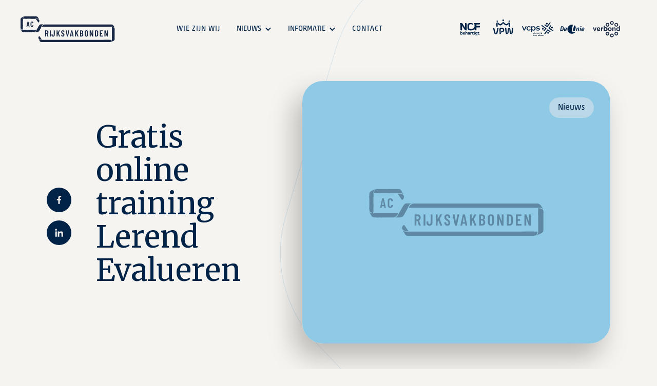

--- FILE ---
content_type: text/html; charset=utf-8
request_url: https://www.acrijksvakbonden.nl/post/gratis-online-training-lerend-evalueren
body_size: 11114
content:
<!DOCTYPE html><!-- This site was created in Webflow. https://webflow.com --><!-- Last Published: Mon Jan 19 2026 13:07:34 GMT+0000 (Coordinated Universal Time) --><html data-wf-domain="www.acrijksvakbonden.nl" data-wf-page="63ce5b22a9b7eb5037649e19" data-wf-site="63c54ceb9bcbb452ec9d3592" lang="nl" data-wf-collection="63ce5b22a9b7eba79b649e17" data-wf-item-slug="gratis-online-training-lerend-evalueren"><head><meta charset="utf-8"/><title>Gratis online training Lerend Evalueren</title><meta content="" name="description"/><meta content="Gratis online training Lerend Evalueren" property="og:title"/><meta content="" property="og:description"/><meta content="" property="og:image"/><meta content="Gratis online training Lerend Evalueren" property="twitter:title"/><meta content="" property="twitter:description"/><meta content="" property="twitter:image"/><meta property="og:type" content="website"/><meta content="summary_large_image" name="twitter:card"/><meta content="width=device-width, initial-scale=1" name="viewport"/><meta content="Webflow" name="generator"/><link href="https://cdn.prod.website-files.com/63c54ceb9bcbb452ec9d3592/css/ac-rijksvakbonden.webflow.shared.ae3458da0.css" rel="stylesheet" type="text/css" integrity="sha384-rjRY2gcwGlKzlmAaBIc2MGnSIYikApChTjLR/N13KR0/N8REauHTf7oYUjrmlvzE" crossorigin="anonymous"/><style>@media (min-width:992px) {html.w-mod-js:not(.w-mod-ix) [data-w-id="98b15f86-c5f5-6306-7376-2e2f6fb2123d"] {-webkit-transform:translate3d(0, 43px, 0) scale3d(1, 1, 1) rotateX(0) rotateY(0) rotateZ(0) skew(0, 0);-moz-transform:translate3d(0, 43px, 0) scale3d(1, 1, 1) rotateX(0) rotateY(0) rotateZ(0) skew(0, 0);-ms-transform:translate3d(0, 43px, 0) scale3d(1, 1, 1) rotateX(0) rotateY(0) rotateZ(0) skew(0, 0);transform:translate3d(0, 43px, 0) scale3d(1, 1, 1) rotateX(0) rotateY(0) rotateZ(0) skew(0, 0);}}</style><link href="https://fonts.googleapis.com" rel="preconnect"/><link href="https://fonts.gstatic.com" rel="preconnect" crossorigin="anonymous"/><script src="https://ajax.googleapis.com/ajax/libs/webfont/1.6.26/webfont.js" type="text/javascript"></script><script type="text/javascript">WebFont.load({  google: {    families: ["Merriweather:300,300italic,400,400italic,700,700italic,900,900italic"]  }});</script><script type="text/javascript">!function(o,c){var n=c.documentElement,t=" w-mod-";n.className+=t+"js",("ontouchstart"in o||o.DocumentTouch&&c instanceof DocumentTouch)&&(n.className+=t+"touch")}(window,document);</script><link href="https://cdn.prod.website-files.com/63c54ceb9bcbb452ec9d3592/640efc8bd1a77e01229ea997_favicon%20ACR.svg" rel="shortcut icon" type="image/x-icon"/><link href="https://cdn.prod.website-files.com/63c54ceb9bcbb452ec9d3592/640efcbf44d82ed40bc52f6b_Webclip%20AC%20rijksvakbonden.svg" rel="apple-touch-icon"/><!-- Google tag (gtag.js) -->
  <script async src="https://www.googletagmanager.com/gtag/js?id=G-1Q0T2RJZ2B" type="fs-cc" fs-cc-categories="analytics"></script>
  <script type="fs-cc" fs-cc-categories="analytics">
    window.dataLayer = window.dataLayer || [];
    function gtag(){dataLayer.push(arguments);}
    gtag('js', new Date());

    gtag('config', 'G-1Q0T2RJZ2B');
  </script>

<!-- Digital Sparks Cookie Consent -->
<script async src="https://cdn.jsdelivr.net/npm/@finsweet/cookie-consent@1/fs-cc.js" fs-cc-mode="opt-in"></script>
<script async src="https://cdn.jsdelivr.net/gh/digital-sparks/cookie-consent-boost@1/dist/index.js"></script>
<!-- Digital Sparks Cookie Consent -->

<style>
.hyphen {
  word-break: break-word;
  -webkit-hyphens: auto;
  -moz-hyphens: auto;
  -ms-hyphens: auto;
  -o-hyphens: auto;
  hyphens: auto;
}
</style><!-- [Attributes by Finsweet] CMS Filter -->
<script async src="https://cdn.jsdelivr.net/npm/@finsweet/attributes-cmsfilter@1/cmsfilter.js"></script>
<link rel="stylesheet" type="text/css" href="https://cdn.jsdelivr.net/npm/@splidejs/splide@3.2.2/dist/css/splide-core.min.css">
<style>
.splide__track {
  overflow: visible;
}
</style>

</head><body><div class="global-styles w-embed"><style>

/* Make text look crisper and more legible in all browsers */
body {
  -webkit-font-smoothing: antialiased;
  -moz-osx-font-smoothing: grayscale;
  font-smoothing: antialiased;
  text-rendering: optimizeLegibility;
}

/* Focus state style for keyboard navigation for the focusable elements */
*[tabindex]:focus-visible,
  input[type="file"]:focus-visible {
   outline: 0.125rem solid #4d65ff;
   outline-offset: 0.125rem;
}

/* Get rid of top margin on first element in any rich text element */
.w-richtext > :not(div):first-child, .w-richtext > div:first-child > :first-child {
  margin-top: 0 !important;
}

/* Get rid of bottom margin on last element in any rich text element */
.w-richtext>:last-child, .w-richtext ol li:last-child, .w-richtext ul li:last-child {
	margin-bottom: 0 !important;
}

/* Prevent all click and hover interaction with an element */
.pointer-events-off {
	pointer-events: none;
}

/* Enables all click and hover interaction with an element */
.pointer-events-on {
  pointer-events: auto;
}

/* Create a class of .div-square which maintains a 1:1 dimension of a div */
.div-square::after {
	content: "";
	display: block;
	padding-bottom: 100%;
}

/* Make sure containers never lose their center alignment */
.container-medium,.container-small, .container-large {
	margin-right: auto !important;
  margin-left: auto !important;
}

/* 
Make the following elements inherit typography styles from the parent and not have hardcoded values. 
Important: You will not be able to style for example "All Links" in Designer with this CSS applied.
Uncomment this CSS to use it in the project. Leave this message for future hand-off.
*/
/*
a,
.w-input,
.w-select,
.w-tab-link,
.w-nav-link,
.w-dropdown-btn,
.w-dropdown-toggle,
.w-dropdown-link {
  color: inherit;
  text-decoration: inherit;
  font-size: inherit;
}
*/

/* Apply "..." after 3 lines of text */
.text-style-3lines {
	display: -webkit-box;
	overflow: hidden;
	-webkit-line-clamp: 3;
	-webkit-box-orient: vertical;
}

/* Apply "..." after 2 lines of text */
.text-style-2lines {
	display: -webkit-box;
	overflow: hidden;
	-webkit-line-clamp: 2;
	-webkit-box-orient: vertical;
}

/* Adds inline flex display */
.display-inlineflex {
  display: inline-flex;
}

/* These classes are never overwritten */
.hide {
  display: none !important;
}

@media screen and (max-width: 991px) {
    .hide, .hide-tablet {
        display: none !important;
    }
}
  @media screen and (max-width: 767px) {
    .hide-mobile-landscape{
      display: none !important;
    }
}
  @media screen and (max-width: 479px) {
    .hide-mobile{
      display: none !important;
    }
}
 
.margin-0 {
  margin: 0rem !important;
}
  
.padding-0 {
  padding: 0rem !important;
}

.spacing-clean {
padding: 0rem !important;
margin: 0rem !important;
}

.margin-top {
  margin-right: 0rem !important;
  margin-bottom: 0rem !important;
  margin-left: 0rem !important;
}

.padding-top {
  padding-right: 0rem !important;
  padding-bottom: 0rem !important;
  padding-left: 0rem !important;
}
  
.margin-right {
  margin-top: 0rem !important;
  margin-bottom: 0rem !important;
  margin-left: 0rem !important;
}

.padding-right {
  padding-top: 0rem !important;
  padding-bottom: 0rem !important;
  padding-left: 0rem !important;
}

.margin-bottom {
  margin-top: 0rem !important;
  margin-right: 0rem !important;
  margin-left: 0rem !important;
}

.padding-bottom {
  padding-top: 0rem !important;
  padding-right: 0rem !important;
  padding-left: 0rem !important;
}

.margin-left {
  margin-top: 0rem !important;
  margin-right: 0rem !important;
  margin-bottom: 0rem !important;
}
  
.padding-left {
  padding-top: 0rem !important;
  padding-right: 0rem !important;
  padding-bottom: 0rem !important;
}
  
.margin-horizontal {
  margin-top: 0rem !important;
  margin-bottom: 0rem !important;
}

.padding-horizontal {
  padding-top: 0rem !important;
  padding-bottom: 0rem !important;
}

.margin-vertical {
  margin-right: 0rem !important;
  margin-left: 0rem !important;
}
  
.padding-vertical {
  padding-right: 0rem !important;
  padding-left: 0rem !important;
}

</style></div><div class="html w-embed"><style>
@media only screen and (min-width: 1560px) {
	body {font-size: 15.6px;}
}

a {
	color: inherit !important;
}

.slider-pill_img, .slider-tall_img {
	-webkit-mask-image: -webkit-radial-gradient(white, black);
}
</style></div><div id="top" class="page-wrapper"><header class="section-header"><div data-collapse="medium" data-animation="default" data-duration="400" data-easing="ease" data-easing2="ease" role="banner" class="nav2_component w-nav"><div class="padding-global"><div class="nav2_container"><a href="/" class="nav2_logo-link w-nav-brand"><img src="https://cdn.prod.website-files.com/63c54ceb9bcbb452ec9d3592/63f32d44461fa00296e27ea1_LG%20AC%20rijksvakbonden.svg" loading="lazy" alt="" class="nav2_logo"/></a><nav role="navigation" class="nav2_menu w-nav-menu"><div class="nav2_link-wrapper"><a href="/wie-zijn-wij" class="nav2_link">Wie zijn wij</a><div data-hover="true" data-delay="0" class="nav2_dropdown w-dropdown"><div class="nav2_dropdown-toggle w-dropdown-toggle"><div class="nav2_icon w-icon-dropdown-toggle"></div><div>nieuws</div></div><nav class="nav2_dropdown-list w-dropdown-list"><a href="/nieuws" class="nav2_link w-dropdown-link">Nieuwsoverzicht</a><a href="/archief-nieuwsbrieven" class="nav2_link w-dropdown-link">Archief nieuwsbrieven</a></nav></div><div data-hover="true" data-delay="0" class="nav2_dropdown w-dropdown"><div class="nav2_dropdown-toggle w-dropdown-toggle"><div class="nav2_icon w-icon-dropdown-toggle"></div><div>informatie</div></div><nav class="nav2_dropdown-list w-dropdown-list"><div class="w-dyn-list"><div role="list" class="w-dyn-items"><div role="listitem" class="w-dyn-item"><a href="/informatie/staking" class="nav2_link w-dropdown-link">Staking</a></div></div></div></nav></div><a href="#formulier" class="nav2_link">CONTACT</a></div><div class="wrapper-vakbondslogo-s"><div class="w-dyn-list"><div role="list" class="collection-list w-dyn-items w-row"><div role="listitem" class="collection-item-3 w-dyn-item w-col w-col-3"><a href="http://www.ncf.nl" target="_blank" class="logo-vakbond w-inline-block"><img src="https://cdn.prod.website-files.com/63ce4f458a1d4bf1e6312884/67b460328db93acb355c067f_LG-ncf.svg" loading="lazy" alt="" class="image-3"/></a></div><div role="listitem" class="collection-item-3 w-dyn-item w-col w-col-3"><a href="https://www.vpw.nl" target="_blank" class="logo-vakbond w-inline-block"><img src="https://cdn.prod.website-files.com/63ce4f458a1d4bf1e6312884/643706508ae14811ba74a45e_LG%20VPW.svg" loading="lazy" alt="" class="image-3"/></a></div><div role="listitem" class="collection-item-3 w-dyn-item w-col w-col-3"><a href="https://vcps.nl/" target="_blank" class="logo-vakbond w-inline-block"><img src="https://cdn.prod.website-files.com/63ce4f458a1d4bf1e6312884/63d7f455f75cd967f7f74952_LG%20VCPS.svg" loading="lazy" alt="" class="image-3"/></a></div><div role="listitem" class="collection-item-3 w-dyn-item w-col w-col-3"><a href="https://www.unie.nl/" target="_blank" class="logo-vakbond w-inline-block"><img src="https://cdn.prod.website-files.com/63ce4f458a1d4bf1e6312884/63d7f4466930940353abe3cb_LG%20De%20Unie.svg" loading="lazy" alt="" class="image-3"/></a></div><div role="listitem" class="collection-item-3 w-dyn-item w-col w-col-3"><a href="https://verbond.nl" target="_blank" class="logo-vakbond w-inline-block"><img src="https://cdn.prod.website-files.com/63ce4f458a1d4bf1e6312884/67b45fb51ecf92c8993b15fa_LG%20verbond.svg" loading="lazy" alt="" class="image-3"/></a></div></div></div></div></nav><div class="nav_menu-button w-nav-button"><div class="nav_menu-icon w-embed"><svg width="1.25rem" height="1rem" viewBox="0 0 20 16" fill="none" xmlns="http://www.w3.org/2000/svg">
<path d="M19 7H1C0.447715 7 0 7.44772 0 8C0 8.55228 0.447715 9 1 9H19C19.5523 9 20 8.55228 20 8C20 7.44772 19.5523 7 19 7Z" fill="currentColor"/>
<path d="M19 0H7C6.44772 0 6 0.447715 6 1C6 1.55228 6.44772 2 7 2H19C19.5523 2 20 1.55228 20 1C20 0.447715 19.5523 0 19 0Z" fill="currentColor"/>
<path d="M19 14H11C10.4477 14 10 14.4477 10 15C10 15.5523 10.4477 16 11 16H19C19.5523 16 20 15.5523 20 15C20 14.4477 19.5523 14 19 14Z" fill="currentColor"/>
</svg></div></div></div></div></div><div class="container post"><div class="vakbondlogo-s-mobile"><div class="padding-bottom-2 padding-medium"></div><div class="wrapper-vakbondslogo-s-mobiel"><div class="vakbondslogo-s-mobiel w-dyn-list"><div role="list" class="lijstje-vakbondslogo-s w-dyn-items w-row"><div role="listitem" class="collection-item-3 w-dyn-item w-col w-col-3"><a href="http://www.ncf.nl" target="_blank" class="logo-vakbond w-inline-block"><img src="https://cdn.prod.website-files.com/63ce4f458a1d4bf1e6312884/67b460328db93acb355c067f_LG-ncf.svg" loading="lazy" alt="" class="image-3 margin-horizontal margin-small"/></a></div><div role="listitem" class="collection-item-3 w-dyn-item w-col w-col-3"><a href="https://www.vpw.nl" target="_blank" class="logo-vakbond w-inline-block"><img src="https://cdn.prod.website-files.com/63ce4f458a1d4bf1e6312884/643706508ae14811ba74a45e_LG%20VPW.svg" loading="lazy" alt="" class="image-3 margin-horizontal margin-small"/></a></div><div role="listitem" class="collection-item-3 w-dyn-item w-col w-col-3"><a href="https://vcps.nl/" target="_blank" class="logo-vakbond w-inline-block"><img src="https://cdn.prod.website-files.com/63ce4f458a1d4bf1e6312884/63d7f455f75cd967f7f74952_LG%20VCPS.svg" loading="lazy" alt="" class="image-3 margin-horizontal margin-small"/></a></div><div role="listitem" class="collection-item-3 w-dyn-item w-col w-col-3"><a href="https://www.unie.nl/" target="_blank" class="logo-vakbond w-inline-block"><img src="https://cdn.prod.website-files.com/63ce4f458a1d4bf1e6312884/63d7f4466930940353abe3cb_LG%20De%20Unie.svg" loading="lazy" alt="" class="image-3 margin-horizontal margin-small"/></a></div><div role="listitem" class="collection-item-3 w-dyn-item w-col w-col-3"><a href="https://verbond.nl" target="_blank" class="logo-vakbond w-inline-block"><img src="https://cdn.prod.website-files.com/63ce4f458a1d4bf1e6312884/67b45fb51ecf92c8993b15fa_LG%20verbond.svg" loading="lazy" alt="" class="image-3 margin-horizontal margin-small"/></a></div></div></div></div></div><div class="header-blogpage"><div class="wrapper-socials"><a href="https://www.linkedin.com/in/rijksvakbonden-sector-rijk-420b1220/?originalSubdomain=nl" target="_blank" class="wrapper-icon margin-vertical margin-small w-inline-block"><img src="https://cdn.prod.website-files.com/63c54ceb9bcbb452ec9d3592/63ce69308b7b7316d9bf4cb9_LG-linkedin.svg" loading="lazy" alt="" class="icon-1x1-small"/></a><a href="https://www.linkedin.com/in/rijksvakbonden-sector-rijk-420b1220/?originalSubdomain=nl" target="_blank" class="wrapper-icon w-inline-block"><img src="https://cdn.prod.website-files.com/63c54ceb9bcbb452ec9d3592/63ce698f97fef7c367a2eec9_LG-linkedin.svg" loading="lazy" alt="" class="icon-1x1-small"/></a></div><div class="wrapper-left-side-header"><div class="margin-horizontal margin-large blog"><h1 class="hyphen">Gratis online training Lerend Evalueren</h1><div class="margin-vertical margin-medium"><h2 class="text-size-medium w-dyn-bind-empty"></h2></div></div></div><div class="wrapper-header-image-tag"><div class="wrapper-header-image"><div class="wrapper-categorie blauw"><div>Nieuws</div></div><div style="background-image:none" class="header-image"><div class="video w-condition-invisible w-dyn-bind-empty w-video w-embed"></div></div></div></div></div><div class="sectie-leesmeer"><a href="#content" class="wrapper-lees-meer w-inline-block"><div class="margin-bottom margin-small">Lees verder</div><img src="https://cdn.prod.website-files.com/63c54ceb9bcbb452ec9d3592/63ce70e69027a6580f09894d_pijltje%20omlaag.svg" loading="lazy" data-w-id="0cf5afd6-aa83-2244-3f24-dac79c153d23" alt="" class="image-2"/></a></div></div></header><div id="content" class="section-post-content"><a href="#" class="wrapper-back-top-top w-inline-block"><div class="wrapper-backtoptop-img"><div class="text-back-to-top text-size-small">Terug naar boven</div><div data-w-id="200a81f6-eb06-28dd-0f5d-91f78f17a321" data-is-ix2-target="1" class="lottie-animation" data-animation-type="lottie" data-src="https://cdn.prod.website-files.com/63c54ceb9bcbb452ec9d3592/63d78be9debdd52912a92de8_backtoptop.json" data-loop="0" data-direction="1" data-autoplay="0" data-renderer="svg" data-default-duration="5" data-duration="0" data-ix2-initial-state="0"></div></div></a><div class="padding-global blog"><div class="container-medium"><div class="padding-vertical padding-medium"><div class="rich-text-block w-richtext"><p><strong>Het is zover: je kunt je inschrijven voor de online training Lerend Evalueren!</strong></p><p><strong>‍</strong>Bij projecten waarbij er niet 1-2-3 een oplossing voor handen is, voldoet de traditionele manier van evalueren niet. Daarom heeft het A+O fonds Rijk de training Lerend Evalueren ontwikkeld. Met Lerend Evalueren zorg je ervoor dat je samen met je collega’s leert van ervaringen die je opdoet tijdens je project. Zo herkent iedereen zich in de uitkomsten en krijgt je project veel draagvlak. Kijk naar <a href="https://www.youtube.com/watch?v=lXshC9C3Iec&amp;feature=youtu.be" target="_blank">dit filmpje over lerend evalueren</a> voor een eerste indruk. In de gratis training Lerend Evalueren leer je in vier weken stap voor stap hoe je Lerend Evalueren in jouw project kunt toepassen. Schrijf je nu gratis in op <a href="https://www.aofondsrijk.nl/lerend-evalueren" target="_blank">https://www.aofondsrijk.nl/lerend-evalueren</a> en ontvang vanaf 15 mei vier weken lang handige tools, tips en nog veel meer!<strong>‍</strong></p><p><strong>Over A+O fonds Rijk</strong>‍</p><p>Het A+O fonds Rijk is er voor jou en heeft als doel: het initiëren, coördineren en stimuleren van vernieuwende activiteiten op het gebied van arbeidsmarkt-, werkgelegenheids-, en scholingsbeleid. De vakorganisaties FNV Overheid, AC Rijksvakbonden, CNV Overheid en CMHF en de werkgever Rijk werken samen in het Arbeidsmarkt- en Opleidingsfonds van het Rijk (A+O fonds Rijk).</p></div><a href="#" class="wrapper-download-pos w-inline-block w-condition-invisible"><div class="padding-right padding-small"><img src="https://cdn.prod.website-files.com/63c54ceb9bcbb452ec9d3592/63d7975fa334273a80eb33a3_icon-download-pos.svg" loading="lazy" alt="" class="icon_1x1-medium"/></div><div class="button-text text-color-blue w-dyn-bind-empty"></div><div class="button-text text-color-blue">Download PDF</div></a><a href="#" class="wrapper-download-pos w-inline-block w-condition-invisible"><div class="padding-right padding-small"><img src="https://cdn.prod.website-files.com/63c54ceb9bcbb452ec9d3592/63d7975fa334273a80eb33a3_icon-download-pos.svg" loading="lazy" alt="" class="icon_1x1-medium"/></div><div class="button-text text-color-blue w-dyn-bind-empty"></div><div class="button-text text-color-blue">Download PDF</div></a><div class="padding-bottom-2 padding-medium"></div><div data-w-id="078d4f9a-56ab-00d3-569c-bdd92c0d7b87" style="opacity:0" class="wrapper-einde-artikel"><div class="einde-artikel-links"><img src="https://cdn.prod.website-files.com/63c54ceb9bcbb452ec9d3592/63d7939d6a63ca99c1eecbe9_Einde-artikel.svg" loading="lazy" alt="" class="image-6"/></div><div class="einde-artikel-middenstuk"><div class="einde-artikel-streep"></div><div class="margin-horizontal margin-small"><div class="einde-artikel-tekst">einde artikel</div></div></div></div></div><div class="padding-bottom-2 padding-xlarge div-block-3"></div></div></div></div><div id="actueel" class="section-contactformulier-jotform w-condition-invisible"><div id="Contact" class="padding-global"><div class="container-large"><div class="padding-section-large-2"><div class="w-layout-grid contact3_component"><div class="contact3_content"><div class="w-dyn-bind-empty w-richtext"></div></div><div id="w-node-_9401d5cc-aa42-ff0e-5d72-6fb8d91b4093-37649e19" class="html-embed-informatie w-embed w-script"><script type="text/javascript" src=""></script></div></div><div class="padding-bottom-2 padding-xlarge div-block-3"></div></div></div></div></div><div id="actueel" class="section-actueel"><a href="#top" class="wrapper-back-top-top w-inline-block"><div class="wrapper-backtoptop-img"><div class="text-back-to-top text-size-small">Terug naar boven</div><div data-w-id="200a81f6-eb06-28dd-0f5d-91f78f17a321" data-is-ix2-target="1" class="lottie-animation" data-animation-type="lottie" data-src="https://cdn.prod.website-files.com/63c54ceb9bcbb452ec9d3592/63d78be9debdd52912a92de8_backtoptop.json" data-loop="0" data-direction="1" data-autoplay="0" data-renderer="svg" data-default-duration="5" data-duration="0" data-ix2-initial-state="0"></div></div></a><div class="padding-global"><div class="container-large"><div class="padding-vertical padding-medium"><h1 class="text-align-center">Ook interessant voor jou</h1><div class="padding-bottom-2 padding-medium"></div></div><div class="w-dyn-list"><div fs-cmsfilter-element="list-2" role="list" class="collecite-nieuws-blogpage w-dyn-items w-row"><div role="listitem" class="wrapper-card-post-blogpage w-dyn-item w-col w-col-4"><div data-w-id="98b15f86-c5f5-6306-7376-2e2f6fb21238" style="background-image:url(&quot;https://cdn.prod.website-files.com/63ce4f458a1d4bf1e6312884/68652edf09e2ae35308482a9_shutterstock_235663798.webp&quot;)" class="wrapper-post-grid"><div class="wrapper-post-text"><div class="wrapper-post-text"><div class="wrapper-categorie"><div fs-cmsfilter-field="IDENTIFIER">Nieuws</div></div><div data-w-id="98b15f86-c5f5-6306-7376-2e2f6fb2123d" class="wrapper-datum-titel"><div class="margin-vertical margin-small"><div class="margin-vertical margin-small"><div class="datum-post-wrapper"><div class="w-condition-invisible">January 23, 2023</div><div>2/7/2025</div></div></div><div class="text-size-medium text-color-white">RVU na dit jaar</div><div class="wrapper-cta-s margin-top margin-small"><a href="#" class="wrapper-download-blog w-inline-block w-condition-invisible"><div class="padding-right padding-xsmall"><img src="https://cdn.prod.website-files.com/63c54ceb9bcbb452ec9d3592/63ce9df54218177ef8e39d14_download_FILL0_wght400_GRAD0_opsz48.svg" loading="lazy" alt="" class="icon-1x1-small"/></div><div class="button-text">Download PDF</div></a><a href="/post/rvu-na-dit-jaar" class="button is-icon w-button">Lees artikel</a></div></div></div></div></div><div class="overlay-post"></div><div class="default-image w-condition-invisible"></div></div></div><div role="listitem" class="wrapper-card-post-blogpage w-dyn-item w-col w-col-4"><div data-w-id="98b15f86-c5f5-6306-7376-2e2f6fb21238" style="background-image:url(&quot;https://cdn.prod.website-files.com/63ce4f458a1d4bf1e6312884/6835c1f281c672f8a2edffa5_shutterstock_2111911970.webp&quot;)" class="wrapper-post-grid"><div class="wrapper-post-text"><div class="wrapper-post-text"><div class="wrapper-categorie"><div fs-cmsfilter-field="IDENTIFIER">Nieuws</div></div><div data-w-id="98b15f86-c5f5-6306-7376-2e2f6fb2123d" class="wrapper-datum-titel"><div class="margin-vertical margin-small"><div class="margin-vertical margin-small"><div class="datum-post-wrapper"><div class="w-condition-invisible">January 23, 2023</div><div>25/5/2025</div></div></div><div class="text-size-medium text-color-white">Verzoek tot verbreding van de toets aan de nieuwe methodiek substantieel bezwarende functies</div><div class="wrapper-cta-s margin-top margin-small"><a href="#" class="wrapper-download-blog w-inline-block w-condition-invisible"><div class="padding-right padding-xsmall"><img src="https://cdn.prod.website-files.com/63c54ceb9bcbb452ec9d3592/63ce9df54218177ef8e39d14_download_FILL0_wght400_GRAD0_opsz48.svg" loading="lazy" alt="" class="icon-1x1-small"/></div><div class="button-text">Download PDF</div></a><a href="/post/verzoek-tot-verbreding-van-de-toets-aan-de-nieuwe-methodiek-substantieel-bezwarende-functies" class="button is-icon w-button">Lees artikel</a></div></div></div></div></div><div class="overlay-post"></div><div class="default-image w-condition-invisible"></div></div></div><div role="listitem" class="wrapper-card-post-blogpage w-dyn-item w-col w-col-4"><div data-w-id="98b15f86-c5f5-6306-7376-2e2f6fb21238" style="background-image:url(&quot;https://cdn.prod.website-files.com/63ce4f458a1d4bf1e6312884/67f76e9bc0c0a64d9661f7fe_Image%20(1).webp&quot;)" class="wrapper-post-grid"><div class="wrapper-post-text"><div class="wrapper-post-text"><div class="wrapper-categorie"><div fs-cmsfilter-field="IDENTIFIER">Nieuws</div></div><div data-w-id="98b15f86-c5f5-6306-7376-2e2f6fb2123d" class="wrapper-datum-titel"><div class="margin-vertical margin-small"><div class="margin-vertical margin-small"><div class="datum-post-wrapper"><div class="w-condition-invisible">January 23, 2023</div><div>9/4/2025</div></div></div><div class="text-size-medium text-color-white">11.000 keer: Stop de bezuinigingen en het loondictaat – Kies voor een sterke rijkssector!</div><div class="wrapper-cta-s margin-top margin-small"><a href="#" class="wrapper-download-blog w-inline-block w-condition-invisible"><div class="padding-right padding-xsmall"><img src="https://cdn.prod.website-files.com/63c54ceb9bcbb452ec9d3592/63ce9df54218177ef8e39d14_download_FILL0_wght400_GRAD0_opsz48.svg" loading="lazy" alt="" class="icon-1x1-small"/></div><div class="button-text">Download PDF</div></a><a href="/post/11-000-keer-stop-de-bezuinigingen-en-het-loondictaat---kies-voor-een-sterke-rijkssector" class="button is-icon w-button">Lees artikel</a></div></div></div></div></div><div class="overlay-post"></div><div class="default-image w-condition-invisible"></div></div></div></div></div><div class="padding-bottom-2 padding-xlarge div-block-3"></div></div></div></div><div id="actueel" class="section-nieuwsbrieven w-condition-invisible"><div class="padding-global"><div class="container-large"><div class="padding-vertical padding-medium"><h1>Meer <br/>Nieuws­brieven</h1></div><div class="padding-vertical padding-medium hide"><div class="w-form"><form id="email-form" name="email-form" data-name="Email Form" method="get" fs-cmsfilter-element="filters" class="form" data-wf-page-id="63ce5b22a9b7eb5037649e19" data-wf-element-id="0cf5afd6-aa83-2244-3f24-dac79c153d66"><div class="collection-list-wrapper w-dyn-list"><div role="list" class="w-dyn-items"><div role="listitem" class="collection-item w-dyn-item"><label class="w-checkbox checkbox-field"><div class="w-checkbox-input w-checkbox-input--inputType-custom checkbox"></div><input type="checkbox" id="checkbox-2" name="checkbox-2" data-name="Checkbox 2" style="opacity:0;position:absolute;z-index:-1"/><span fs-cmsfilter-field="IDENTIFIER" class="checkbox-label w-form-label" for="checkbox-2">Belangrijke melding</span></label></div><div role="listitem" class="collection-item w-dyn-item"><label class="w-checkbox checkbox-field"><div class="w-checkbox-input w-checkbox-input--inputType-custom checkbox"></div><input type="checkbox" id="checkbox-2" name="checkbox-2" data-name="Checkbox 2" style="opacity:0;position:absolute;z-index:-1"/><span fs-cmsfilter-field="IDENTIFIER" class="checkbox-label w-form-label" for="checkbox-2">Podcast</span></label></div><div role="listitem" class="collection-item w-dyn-item"><label class="w-checkbox checkbox-field"><div class="w-checkbox-input w-checkbox-input--inputType-custom checkbox"></div><input type="checkbox" id="checkbox-2" name="checkbox-2" data-name="Checkbox 2" style="opacity:0;position:absolute;z-index:-1"/><span fs-cmsfilter-field="IDENTIFIER" class="checkbox-label w-form-label" for="checkbox-2">Nieuws</span></label></div><div role="listitem" class="collection-item w-dyn-item"><label class="w-checkbox checkbox-field"><div class="w-checkbox-input w-checkbox-input--inputType-custom checkbox"></div><input type="checkbox" id="checkbox-2" name="checkbox-2" data-name="Checkbox 2" style="opacity:0;position:absolute;z-index:-1"/><span fs-cmsfilter-field="IDENTIFIER" class="checkbox-label w-form-label" for="checkbox-2">CAO</span></label></div><div role="listitem" class="collection-item w-dyn-item"><label class="w-checkbox checkbox-field"><div class="w-checkbox-input w-checkbox-input--inputType-custom checkbox"></div><input type="checkbox" id="checkbox-2" name="checkbox-2" data-name="Checkbox 2" style="opacity:0;position:absolute;z-index:-1"/><span fs-cmsfilter-field="IDENTIFIER" class="checkbox-label w-form-label" for="checkbox-2">Pensioen</span></label></div></div></div><div class="div-block"><a fs-cmsfilter-element="reset" href="#" class="button is-icon w-button">Reset filters</a></div><input type="submit" data-wait="Please wait..." class="submit-button w-button" value="Submit"/></form><div class="w-form-done"><div>Thank you! Your submission has been received!</div></div><div class="w-form-fail"><div>Oops! Something went wrong while submitting the form.</div></div></div></div><div class="collection-list-wrapper-2 w-dyn-list"><div class="w-dyn-empty"><div>No items found.</div></div></div><div class="padding-bottom-2 padding-xlarge div-block-3"></div></div></div></div><div id="formulier" class="section-contactformulier"><div id="Contact" class="padding-global"><div class="container-large"><div class="padding-section-large-2"><div class="w-layout-grid contact3_component"><div class="contact3_content"><h2>Contact<br/>formulier</h2><div class="padding-bottom-2 padding-small"></div><div class="text-size-medium-2">Heb je een opmerking of een vraag voor de AC Rijksvakbonden? Neem dan vooral contact met ons op. Hiervoor kun je het formulier gebruiken.</div></div><div id="w-node-_4000879f-9605-2f4d-b3ff-5333346e3cbb-37649e19" class="html-embed w-embed w-iframe w-script"><iframe
      id="JotFormIFrame-230315967512354"
      title="Contact (webflow)"
      onload="window.parent.scrollTo(0,0)"
      allowtransparency="true"
      allowfullscreen="true"
      allow="geolocation; microphone; camera"
      src="https://form.jotform.com/230315967512354"
      frameborder="0"
      style="
      min-width: 100%;
      height:539px;
      border:none;"
      scrolling="no"
    >
    </iframe>
    <script type="text/javascript">
    var ifr = document.getElementById("JotFormIFrame-230315967512354");
    if (ifr) {
      var src = ifr.src;
      var iframeParams = [];
      if (window.location.href && window.location.href.indexOf("?") > -1) {
        iframeParams = iframeParams.concat(window.location.href.substr(window.location.href.indexOf("?") + 1).split('&'));
      }
      if (src && src.indexOf("?") > -1) {
        iframeParams = iframeParams.concat(src.substr(src.indexOf("?") + 1).split("&"));
        src = src.substr(0, src.indexOf("?"))
      }
      iframeParams.push("isIframeEmbed=1");
      ifr.src = src + "?" + iframeParams.join('&');
    }
    window.handleIFrameMessage = function(e) {
      if (typeof e.data === 'object') { return; }
      var args = e.data.split(":");
      if (args.length > 2) { iframe = document.getElementById("JotFormIFrame-" + args[(args.length - 1)]); } else { iframe = document.getElementById("JotFormIFrame"); }
      if (!iframe) { return; }
      switch (args[0]) {
        case "scrollIntoView":
          iframe.scrollIntoView();
          break;
        case "setHeight":
          iframe.style.height = args[1] + "px";
          if (!isNaN(args[1]) && parseInt(iframe.style.minHeight) > parseInt(args[1])) {
            iframe.style.minHeight = args[1] + "px";
          }
          break;
        case "collapseErrorPage":
          if (iframe.clientHeight > window.innerHeight) {
            iframe.style.height = window.innerHeight + "px";
          }
          break;
        case "reloadPage":
          window.location.reload();
          break;
        case "loadScript":
          if( !window.isPermitted(e.origin, ['jotform.com', 'jotform.pro']) ) { break; }
          var src = args[1];
          if (args.length > 3) {
              src = args[1] + ':' + args[2];
          }
          var script = document.createElement('script');
          script.src = src;
          script.type = 'text/javascript';
          document.body.appendChild(script);
          break;
        case "exitFullscreen":
          if      (window.document.exitFullscreen)        window.document.exitFullscreen();
          else if (window.document.mozCancelFullScreen)   window.document.mozCancelFullScreen();
          else if (window.document.mozCancelFullscreen)   window.document.mozCancelFullScreen();
          else if (window.document.webkitExitFullscreen)  window.document.webkitExitFullscreen();
          else if (window.document.msExitFullscreen)      window.document.msExitFullscreen();
          break;
      }
      var isJotForm = (e.origin.indexOf("jotform") > -1) ? true : false;
      if(isJotForm && "contentWindow" in iframe && "postMessage" in iframe.contentWindow) {
        var urls = {"docurl":encodeURIComponent(document.URL),"referrer":encodeURIComponent(document.referrer)};
        iframe.contentWindow.postMessage(JSON.stringify({"type":"urls","value":urls}), "*");
      }
    };
    window.isPermitted = function(originUrl, whitelisted_domains) {
      var url = document.createElement('a');
      url.href = originUrl;
      var hostname = url.hostname;
      var result = false;
      if( typeof hostname !== 'undefined' ) {
        whitelisted_domains.forEach(function(element) {
            if( hostname.slice((-1 * element.length - 1)) === '.'.concat(element) ||  hostname === element ) {
                result = true;
            }
        });
        return result;
      }
    };
    if (window.addEventListener) {
      window.addEventListener("message", handleIFrameMessage, false);
    } else if (window.attachEvent) {
      window.attachEvent("onmessage", handleIFrameMessage);
    }
    </script></div></div><div class="padding-bottom-2 padding-xlarge div-block-3"></div></div></div></div></div><div id="actueel" class="section-footer"><div class="padding-global"><div class="container-large"><div class="wrapper-footer"><div class="wrapper-socials-footer"><a href="https://www.linkedin.com/in/rijksvakbonden-sector-rijk-420b1220/?originalSubdomain=nl" target="_blank" class="wrapper-icon margin-vertical margin-small w-inline-block"><img src="https://cdn.prod.website-files.com/63c54ceb9bcbb452ec9d3592/63ce69308b7b7316d9bf4cb9_LG-linkedin.svg" loading="lazy" alt="" class="icon-1x1-small"/></a><a href="https://www.linkedin.com/in/rijksvakbonden-sector-rijk-420b1220/?originalSubdomain=nl" target="_blank" class="wrapper-icon w-inline-block"><img src="https://cdn.prod.website-files.com/63c54ceb9bcbb452ec9d3592/63ce698f97fef7c367a2eec9_LG-linkedin.svg" loading="lazy" alt="" class="icon-1x1-small"/></a></div><div class="padding-xlarge"><div class="footer1_grid"><div id="w-node-fe28056f-f860-4860-3036-a4530c7c9df3-0c7c9de8" class="footer1_left"><a href="/" class="footer1_logo-link w-inline-block"><img src="https://cdn.prod.website-files.com/63c54ceb9bcbb452ec9d3592/63f32d44461fa00296e27ea1_LG%20AC%20rijksvakbonden.svg" loading="lazy" alt="" class="footer1_logo"/></a></div><div id="w-node-fe28056f-f860-4860-3036-a4530c7c9df6-0c7c9de8" class="footer1_column"><a href="/wie-zijn-wij" class="footer1_link">Wie zijn wij</a><div class="padding-bottom-2 padding-medium"></div><a href="#" class="footer1_link">NIEUWS</a><a href="/nieuws" class="footer1_link niveeau2">Nieuwsoverzicht</a><a href="/archief-nieuwsbrieven" class="footer1_link niveeau2">Archief nieuwsbrieven</a><div class="padding-bottom-2 padding-medium"></div><a href="#" class="footer1_link">informatie</a><div class="w-dyn-list"><div role="list" class="w-dyn-items"><div role="listitem" class="w-dyn-item"><a href="/informatie/staking" class="footer1_link niveeau2">Staking</a></div></div></div><div class="padding-bottom-2 padding-medium"></div><a href="#" class="footer1_link">CONTACT</a></div><div id="w-node-fe28056f-f860-4860-3036-a4530c7c9dff-0c7c9de8" class="wrapper-vakbondslogo-s footer"><div class="collection-list-wrapper-3 w-dyn-list"><div role="list" class="collection-list footer w-dyn-items"><div role="listitem" class="w-dyn-item"><a href="http://www.ncf.nl" target="_blank" class="logo-vakbond w-inline-block"><img src="https://cdn.prod.website-files.com/63ce4f458a1d4bf1e6312884/67b460328db93acb355c067f_LG-ncf.svg" loading="lazy" alt="" class="image-3 margin-horizontal margin-small footer"/></a></div><div role="listitem" class="w-dyn-item"><a href="https://www.vpw.nl" target="_blank" class="logo-vakbond w-inline-block"><img src="https://cdn.prod.website-files.com/63ce4f458a1d4bf1e6312884/643706508ae14811ba74a45e_LG%20VPW.svg" loading="lazy" alt="" class="image-3 margin-horizontal margin-small footer"/></a></div><div role="listitem" class="w-dyn-item"><a href="https://vcps.nl/" target="_blank" class="logo-vakbond w-inline-block"><img src="https://cdn.prod.website-files.com/63ce4f458a1d4bf1e6312884/63d7f455f75cd967f7f74952_LG%20VCPS.svg" loading="lazy" alt="" class="image-3 margin-horizontal margin-small footer"/></a></div><div role="listitem" class="w-dyn-item"><a href="https://www.unie.nl/" target="_blank" class="logo-vakbond w-inline-block"><img src="https://cdn.prod.website-files.com/63ce4f458a1d4bf1e6312884/63d7f4466930940353abe3cb_LG%20De%20Unie.svg" loading="lazy" alt="" class="image-3 margin-horizontal margin-small footer"/></a></div><div role="listitem" class="w-dyn-item"><a href="https://verbond.nl" target="_blank" class="logo-vakbond w-inline-block"><img src="https://cdn.prod.website-files.com/63ce4f458a1d4bf1e6312884/67b45fb51ecf92c8993b15fa_LG%20verbond.svg" loading="lazy" alt="" class="image-3 margin-horizontal margin-small footer"/></a></div></div></div></div></div><div class="padding-section-large-2"></div><div class="footer1_bottom-text">© 2023 AC Rijksvakbonden - alle rechten voorbehouden</div></div></div></div></div><div fs-cc-display="block" fs-cc="banner" class="fs-cc-banner_component"><div class="fs-cc-styles"><div class="fs-cc-default_maxwidth"></div><div class="fs-cc-default_background"></div><div class="fs-cc-default_padding"></div><div class="fs-cc-default_radius"></div><div class="fs-cc-default_border"></div><div class="fs-cc-default_hide-all"></div><div class="fs-cc-default_styles w-embed"><style>

.fs-cc-button-line-wrap {
	padding-top: 0rem !important;
  padding-bottom: 0rem !important;
}

.fs-cc-horizontal-line {
  border-top-style: none !important;
  border-right-style: none !important;
  border-left-style: none !important;
}

</style></div></div><div class="fs-cc-banner_modal fs-cc-default_radius fs-cc-default_border fs-cc-default_maxwidth fs-cc-default_background"><a fs-cc="deny" href="#" class="fs-cc-modal_close-button w-inline-block"><div class="fs-cc-screenreader-only">Close Cookie Popup</div><div class="fs-cc-modal_close-button-line"></div><div class="fs-cc-modal_close-button-line is-second"></div></a><div class="fs-cc-modal_wrapper fs-cc-default_padding"><div class="fs-cc-modal_title">Cookievoorkeuren</div><div class="fs-cc-modal_description">Door op ‘Alles accepteren’ te klikken, ga je akkoord met het opslaan van cookies op jouw apparaat om de site-navigatie te verbeteren, het site-gebruik te analyseren en te helpen bij onze marketinginspanningen, zoals beschreven in ons <a href="#" class="fs-cc-modal_link">privacybeleid</a>.</div><div class="fs-cc-modal_prefs w-form"><form id="ck-form" name="wf-form-ck-form" data-name="ck-form" method="get" class="fs-cc-prefs_wrapper" data-wf-page-id="63ce5b22a9b7eb5037649e19" data-wf-element-id="e6b522b7-056e-7096-9dd9-b1c23c15e451"><div class="fs-cc-prefs_option"><div class="fs-cc-prefs_checkbox w-clearfix"><div class="fs-cc-prefs_checkbox-toggle is-required"></div><div class="fs-cc-prefs_checkbox-label">Noodzakelijk (altijd actief)</div></div><div class="fs-cc-prefs_description">Cookies die nodig zijn om de basisfunctionaliteit van de website mogelijk te maken.</div></div><div class="fs-cc-prefs_option"><label class="w-checkbox fs-cc-prefs_checkbox w-clearfix"><div class="w-checkbox-input w-checkbox-input--inputType-custom fs-cc-prefs_checkbox-toggle"></div><input type="checkbox" name="Fs-Analytics" id="fs__analytics" data-name="Fs Analytics" fs-cc-checkbox="analytics" style="opacity:0;position:absolute;z-index:-1"/><span for="Fs-Analytics" class="fs-cc-prefs_checkbox-label w-form-label">Analytisch<br/></span></label><div class="fs-cc-prefs_description">Cookies die worden gebruikt om te begrijpen hoe de website presteert, en of er mogelijk technische problemen zijn.</div></div><div class="fs-cc-prefs_option"><label class="w-checkbox fs-cc-prefs_checkbox w-clearfix"><div class="w-checkbox-input w-checkbox-input--inputType-custom fs-cc-prefs_checkbox-toggle"></div><input type="checkbox" name="Fs-Marketing" id="fs__marketing" data-name="Fs Marketing" fs-cc-checkbox="marketing" style="opacity:0;position:absolute;z-index:-1"/><span for="Fs-Marketing" class="fs-cc-prefs_checkbox-label w-form-label">Marketing</span></label><div class="fs-cc-prefs_description">Cookies die worden gebruikt om advertenties weer te geven die relevant zijn voor uw interesses.<br/></div></div><div class="fs-cc-prefs_option"><label class="w-checkbox fs-cc-prefs_checkbox w-clearfix"><div class="w-checkbox-input w-checkbox-input--inputType-custom fs-cc-prefs_checkbox-toggle"></div><input type="checkbox" name="Fs-Personalization" id="fs__personalization" data-name="Fs Personalization" fs-cc-checkbox="personalization" style="opacity:0;position:absolute;z-index:-1"/><span for="Fs-Personalization" class="fs-cc-prefs_checkbox-label w-form-label">Personalisatie<br/></span></label><div class="fs-cc-prefs_description">Cookies waarmee de website keuzes die je maakt kan onthouden (zoals jouw gebruikersnaam, taal of de regio waarin jij je bevindt).</div></div></form><div class="fs-cc-default_hide-all w-form-done"></div><div class="fs-cc-default_hide-all w-form-fail"></div></div></div><div class="fs-cc-modal_buttons fs-cc-default_padding fs-cc-default_radius fs-cc-default_background"><div class="fs-cc-button-line-wrap fs-cc-default_padding"><div class="fs-cc-horizontal-line fs-cc-default_border"></div></div><a data-w-id="e6b522b7-056e-7096-9dd9-b1c23c15e476" href="#" class="fs-cc-button fs-cc-is-secondary w-inline-block"><div class="fs-cc-button_text">Pas aan</div></a><a fs-cc="submit" href="#" class="fs-cc-button fs-cc-is-secondary fs-cc-default_hide-all w-inline-block"><div class="fs-cc-button_text">Opslaan</div></a><div class="fs-cc-button_actions"><a fs-cc="deny" href="#" class="fs-cc-button w-inline-block"><div class="fs-cc-button_text">Alles weigeren</div></a><a fs-cc="allow" href="#" class="fs-cc-button w-inline-block"><div class="fs-cc-button_text">Alles accepteren</div></a></div></div></div></div></div></div><script src="https://d3e54v103j8qbb.cloudfront.net/js/jquery-3.5.1.min.dc5e7f18c8.js?site=63c54ceb9bcbb452ec9d3592" type="text/javascript" integrity="sha256-9/aliU8dGd2tb6OSsuzixeV4y/faTqgFtohetphbbj0=" crossorigin="anonymous"></script><script src="https://cdn.prod.website-files.com/63c54ceb9bcbb452ec9d3592/js/webflow.schunk.e0c428ff9737f919.js" type="text/javascript" integrity="sha384-ar82P9eriV3WGOD8Lkag3kPxxkFE9GSaSPalaC0MRlR/5aACGoFQNfyqt0dNuYvt" crossorigin="anonymous"></script><script src="https://cdn.prod.website-files.com/63c54ceb9bcbb452ec9d3592/js/webflow.c432d70b.67dee40833aee678.js" type="text/javascript" integrity="sha384-1LnTUHbAes7jFYMNIyvqDPz7MQd1reY2hvvwT3gs9VKYUOpxgKL6bC1nfxsKsi9E" crossorigin="anonymous"></script></body></html>

--- FILE ---
content_type: text/html; charset=utf-8
request_url: https://form.jotform.com/230315967512354?isIframeEmbed=1
body_size: 23623
content:
<!DOCTYPE HTML PUBLIC "-//W3C//DTD HTML 4.01//EN" "http://www.w3.org/TR/html4/strict.dtd">
<html lang="nl-NL"  class="supernova "><head>
<meta http-equiv="Content-Type" content="text/html; charset=utf-8" />
<link rel="alternate" type="application/json+oembed" href="https://www.jotform.com/oembed/?format=json&amp;url=https%3A%2F%2Fform.jotform.com%2F230315967512354" title="oEmbed Form">
<link rel="alternate" type="text/xml+oembed" href="https://www.jotform.com/oembed/?format=xml&amp;url=https%3A%2F%2Fform.jotform.com%2F230315967512354" title="oEmbed Form">
<meta property="og:title" content="Contact (webflow)" >
<meta property="og:url" content="https://form.jotform.com/230315967512354" >
<meta property="og:description" content="Please click the link to complete this form." >
<meta name="slack-app-id" content="AHNMASS8M">
<meta property="og:image" content="https://cdn.jotfor.ms/assets/img/landing/opengraph.png" />
<link rel="shortcut icon" href="https://cdn.jotfor.ms/assets/img/favicons/favicon-2021-light%402x.png">
<link rel="apple-touch-icon" href="https://cdn.jotfor.ms/assets/img/favicons/favicon-2021-light%402x.png">
<script>
          var favicon = document.querySelector('link[rel="shortcut icon"]');
          window.isDarkMode = (window.matchMedia && window.matchMedia('(prefers-color-scheme: dark)').matches);
          if(favicon && window.isDarkMode) {
              favicon.href = favicon.href.replaceAll('favicon-2021-light%402x.png', 'favicon-2021-dark%402x.png');
          }
      </script><link rel="canonical" href="https://form.jotform.com/230315967512354" />
<meta name="viewport" content="width=device-width, initial-scale=1.0, maximum-scale=5.0, user-scalable=1" />
<meta name="HandheldFriendly" content="true" />
<title>Contact (webflow)</title>
<link type="text/css" rel="stylesheet" href="https://cdn.jotfor.ms/stylebuilder/static/form-common.css?v=bfad20d
"/>
<style type="text/css">@media print{*{-webkit-print-color-adjust: exact !important;color-adjust: exact !important;}.form-section{display:inline!important}.form-pagebreak{display:none!important}.form-section-closed{height:auto!important}.page-section{position:initial!important}}</style>
<link id="custom-font" type="text/css" rel="stylesheet" href="//fonts.googleapis.com/css?family=Merriweather:light,lightitalic,normal,italic,bold,bolditalic" />
<link type="text/css" rel="stylesheet" href="https://cdn.jotfor.ms/themes/CSS/5e6b428acc8c4e222d1beb91.css?v=3.3.68196&themeRevisionID=63a2351435646363a50e3ee0"/>
<link type="text/css" rel="stylesheet" href="https://cdn.jotfor.ms/s/static/a06e03932b0/css/styles/payment/payment_styles.css?3.3.68196" />
<link type="text/css" rel="stylesheet" href="https://cdn.jotfor.ms/s/static/a06e03932b0/css/styles/payment/payment_feature.css?3.3.68196" />
<style type="text/css" id="form-designer-style">
@import "https://fonts.googleapis.com/css?family=Roboto:light,lightitalic,normal,italic,bold,bolditalic|Merriweather:light,lightitalic,normal,italic,bold,bolditalic";
    /* Injected CSS Code */

/*PREFERENCES STYLE*/
  /* NEW THEME STYLE */

  /* colors */

  .form-textbox, .form-textarea {
    color: undefined;
  }
  .FITB-inptCont .form-textbox, .FITB-inptCont .form-dropdown,
  span.FITB-inptCont[data-type=selectbox] select,
  span.FITB-inptCont[data-type=timebox] select {
    color: #000000;
  }
  .rating-item input:hover+label {
    color: rgba(195, 202, 216, 0.75);
  }
  li[data-type=control_fileupload] .qq-upload-button,
  .until-text,
  .form-submit-reset {
    color: rgba(195, 202, 216, 0.75);
  }

  .stageEmpty,
  .btn-barebone,
  .formPage-stuff,
  .scrollToTop .scrollToTop-text {
    color: #000000;
  }
  .scrollToTop svg {
    fill: #000000;
  }
  .rating-item label {
    color: rgba(195, 202, 216, 0.75);
  }
  .currentDate,
  .pickerItem select,
  .appointmentCalendar .calendarDay,
  .calendar.popup th,
  .calendar.popup table tbody td,
  .calendar-new-header>*,
  .form-collapse-table {
    color: #000000;
  }
  .appointmentCalendar .dayOfWeek {
    color: #000000;
  }
  .appointmentSlotsContainer > * {
    color: rgba(195, 202, 216, 0.75);
  }
  li[data-type=control_fileupload] .jfUpload-heading,
  ::placeholder,
  .form-dropdown.is-active,
  .form-dropdown:first-child,
  .form-spinner-input {
    color: #e5eaf4;
  }
  .appointmentCalendar .calendarWeek .calendarDay.isUnavailable,
  .calendar tr.days td.otherDay,
  .calendar tr.days td:hover:not(.unselectable) {
    color: #e5eaf4;
  }
  span.form-sub-label, label.form-sub-label, div.form-header-group .form-subHeader,
  .rating-item-title.for-to > label:first-child,
  .rating-item-title.for-from > label:first-child,
  .rating-item-title .editor-container * {
    color: #57647e;
  }
  .form-pagebreak-back{
    color: #FFFFFF;
  }
  .rating-item input:checked+label,
  .rating-item input:focus+label {
    color: #FFFFFF;
  }
  .clear-pad-btn {
    color: #FFFFFF;
  }
  .form-textbox::placeholder,
  .form-dropdown:not(.time-dropdown):not(:required),
  .form-dropdown:not(:required),
  .form-dropdown:required:invalid {
    color: #e5eaf4;
  }
  /* border-colors */
  .form-dropdown,
  .form-textarea,
  .form-textbox,
  li[data-type=control_fileupload] .qq-upload-button,
  .rating-item label,
  .rating-item input:focus+label,
  .rating-item input:checked+label,
  .jf-form-buttons,
  .form-checkbox+label:before, .form-checkbox+span:before, .form-radio+label:before, .form-radio+span:before,
  .signature-pad-passive,
  .signature-wrapper,
  .appointmentCalendarContainer,
  .appointmentField .timezonePickerName,
  .appointmentDayPickerButton,
  .appointmentCalendarContainer .monthYearPicker .pickerItem+.pickerItem,
  .appointmentCalendarContainer .monthYearPicker,
  .appointmentCalendar .calendarDay.isActive .calendarDayEach, .appointmentCalendar .calendarDay.isToday .calendarDayEach, .appointmentCalendar .calendarDay:not(.empty):hover .calendarDayEach,
  .calendar.popup:before,
  .calendar-new-month,
  .form-matrix-column-headers, .form-matrix-table td, .form-matrix-table td:last-child,
  .form-matrix-table th, .form-matrix-table th:last-child, .form-matrix-table tr:last-child td, .form-matrix-table tr:last-child th, .form-matrix-table tr:not([role=group])+tr[role=group] th,
  .form-matrix-headers.form-matrix-column-headers,
  .isSelected .form-matrix-column-headers:nth-last-of-type(2),
  li[data-type=control_inline] input[type=email], li[data-type=control_inline] input[type=number],
  li[data-type=control_inline] input[type=tel], li[data-type=control_inline] input[type=text] {
    border-color: rgba(195, 202, 216, 0.75);
  }
  .stageEmpty,
  .form-page-break:before,
  .welcome-page-break:before,
  .thankyou-page-break:before,
  .form-cover-break:before,
  .form-page-break:after,
  .welcome-page-break:after,
  .thankyou-page-break:after,
  .form-cover-break:after {
    border-color: rgba(195, 202, 216, 0.75);
  }

  .rating-item input:hover+label {
    border-color: rgba(195, 202, 216, 0.75);
  }
  .appointmentSlot,
  .form-checkbox:checked+label:before, .form-checkbox:checked+span:before, .form-checkbox:checked+span label:before,
  .form-radio:checked+label:before, .form-radio:checked+span:before,
  .form-dropdown:focus, .form-textarea:focus, .form-textbox:focus, .signature-wrapper:focus,
  .form-line[data-payment="true"] .form-product-item .p_checkbox .checked,
  .form-dropdown:hover, .form-textarea:hover, .form-textbox:hover, .signature-wrapper:hover {
    border-color: rgba(195, 202, 216, 0.75);
  }

  .calendar tr.days td:hover:not(.unselectable):after {
    border-color: #e5eaf4;
  }
  .form-header-group,
  .form-buttons-wrapper, .form-pagebreak, .form-submit-clear-wrapper,
  .form-pagebreak-next,
  .form-pagebreak-back,
  .form-checkbox:hover+label:before, .form-checkbox:hover+span:before, .form-radio:hover+label:before, .form-radio:hover+span:before,
  .divider {
    border-color: #FFFFFF;
  }
  .form-pagebreak-back:focus, .form-pagebreak-next:focus, .form-submit-button:focus {
    border-color: rgba(46, 105, 255, 1);
  }
  /* background-colors */
  .form-line-active {
    background-color: #F1F5FF;
  }
  .stageEmpty {
    background-color:  #FFFFFF;
  }
  .form-line-error {
    background-color: #FFD6D6;
  }
  .form-matrix-column-headers, .form-matrix-row-headers,
  .form-spinner-button-container>*,
  .form-collapse-table,
  .form-collapse-table:hover,
  .appointmentDayPickerButton {
    background-color: #e5eaf4;
  }
  .calendar.popup, .calendar.popup table,
  .calendar.popup table tbody td:after{
    background-color: #FFFFFF;
  }

  .appointmentCalendar .calendarDay.isActive .calendarDayEach,
  .appointmentFieldRow.forSelectedDate,
  .calendar.popup tr.days td.selected:after,
  .calendar.popup:after,
  .submit-button,
  .form-checkbox:checked+label:before, .form-checkbox:checked+span:before, .form-checkbox:checked+span label:before,
  .form-radio+label:after, .form-radio+span:after,
  .rating-item input:checked+label,
  .appointmentCalendar .calendarDay:after,
  .form-line[data-payment="true"] .form-product-item .p_checkbox .checked,
  .rating-item input:focus+label,
  .formPage-removePage:hover,
  .btn-barebone:hover, .btn-barebone:active {
    background-color: #2e69ff;
  }
  .appointmentSlot.active {
    background-color: #2e69ff !important;
  }
  .clear-pad-btn,
  .appointmentCalendar .dayOfWeek,
  .calendar.popup th {
    background-color: #FFFFFF !important;
  }
  .appointmentField .timezonePicker:hover+.timezonePickerName,
  .form-spinner-button-container>*:hover {
    background-color: #96B4FF;
  }
  .form-matrix-values,
  .form-matrix-values,
  .signature-wrapper,
  .signature-pad-passive,
  .rating-item label,
  .form-checkbox+label:before, .form-checkbox+span:before,
  .form-radio+label:before, .form-radio+span:before {
    background-color: #FFFFFF;
  }
  li[data-type=control_fileupload] .qq-upload-button {
    background-color: #FFFFFF;
  }
  .JotFormBuilder .appContainer #app li.form-line[data-type=control_matrix].isSelected
  .questionLine-editButton.forRemove:after,
  .JotFormBuilder .appContainer #app li.form-line[data-type=control_matrix].isSelected .questionLine-editButton.forRemove:before {
    background-color: #FFFFFF;
  }
  .appointmentCalendarContainer, .appointmentSlot,
  .rating-item-title.for-to > label:first-child,
  .rating-item-title.for-from > label:first-child,
  .rating-item-title .editor-container *,
  .calendar-opened {
    background-color: transparent;
  }
  .page-section li.form-line-active[data-type="control_button"] {
    background-color: #F1F5FF;
  }
  .appointmentCalendar .calendarDay.isSelected:after {
    color: #FFFFFF;
  }
  /* shadow */
  .form-dropdown:hover, .form-textarea:hover, .form-textbox:hover, .signature-wrapper:hover,
  .calendar.popup:before,
  .jSignature:hover,
  li[data-type=control_fileupload] .qq-upload-button-hover,
  .form-line[data-payment="true"] .form-product-item .p_checkbox .checked,
  .form-line[data-payment="true"] .form-product-item .p_checkbox:hover .select_border,
  .form-checkbox:hover+label:before, .form-checkbox:hover+span:before, .form-radio:hover+label:before, .form-radio:hover+span:before,
  .calendar.popup:before {
    border-color: rgba(169, 191, 249, 0.5);
    box-shadow: 0 0 0 2px rgba(201, 216, 254, 0.25);
  }
  .form-dropdown:focus, .form-textarea:focus, .form-textbox:focus, .signature-wrapper:focus,
  li[data-type=control_fileupload] .qq-upload-button-focus,
  .form-checkbox:focus+label:before, .form-checkbox:focus+span:before, .form-radio:focus+label:before, .form-radio:focus+span:before,
  .calendar.popup:before {
    border-color: rgba(46, 105, 255, 1);
    box-shadow: 0 0 0 3px rgba(201, 216, 254, 0.25);
  }
  .calendar.popup table tbody td{
    box-shadow: none;
  }

  /* button colors */
  .submit-button {
    background-color: #18BD5B;
    border-color: #18BD5B;
  }
  .submit-button:hover {
    background-color: #16AA52;
    border-color: #16AA52;
  }
  .form-pagebreak-next {
    background-color: #FFFFFF;
  }
  .form-pagebreak-back {
    background-color: #FFFFFF;
  }
  .form-pagebreak-back:hover {
    background-color: #CED0DA;
    border-color: #CED0DA;
  }
  .form-pagebreak-next:hover {
    background-color: #2554CC;
    border-color: #2554CC;
  }
  .form-sacl-button, .form-submit-print {
    background-color: transparent;
    color: rgba(195, 202, 216, 0.75);
    border-color: rgba(195, 202, 216, 0.75);
  }
  .form-sacl-button:hover, .form-submit-print:hover,
  .appointmentSlot:not(.disabled):not(.active):hover,
  .appointmentDayPickerButton:hover,
  .rating-item input:hover+label {
    background-color: #96B4FF;
  }

  /* payment styles */

  .form-line[data-payment=true] .form-textbox,
  .form-line[data-payment=true] .select-area,
  .form-line[data-payment=true] #coupon-input,
  .form-line[data-payment=true] #coupon-container input,
  .form-line[data-payment=true] input#productSearch-input,
  .form-line[data-payment=true] .form-product-category-item:after,
  .form-line[data-payment=true] .filter-container .dropdown-container .select-content,
  .form-line[data-payment=true] .form-textbox.form-product-custom_quantity,
  .form-line[data-payment="true"] .form-product-item .p_checkbox .select_border,
  .form-line[data-payment="true"] .form-product-item .form-product-container .form-sub-label-container span.select_cont,
  .form-line[data-payment=true] select.form-dropdown,
  .form-line[data-payment=true] #payment-category-dropdown .select-area,
  .form-line[data-payment=true] #payment-sorting-products-dropdown .select-area,
  .form-line[data-payment=true] .dropdown-container .select-content {
    border-color: rgba(195, 202, 216, 0.75);
    border-color: undefined;
  }
  .form-line[data-payment="true"] hr,
  .form-line[data-payment=true] .p_item_separator,
  .form-line[data-payment="true"] .payment_footer.new_ui,
  .form-line.card-3col .form-product-item.new_ui,
  .form-line.card-2col .form-product-item.new_ui {
    border-color: rgba(195, 202, 216, 0.75);
    border-color: undefined;
  }
  .form-line[data-payment=true] .form-product-category-item {
    border-color: rgba(195, 202, 216, 0.75);
    border-color: undefined;
  }
  .form-line[data-payment=true] #coupon-input,
  .form-line[data-payment=true] .form-textbox.form-product-custom_quantity,
  .form-line[data-payment=true] input#productSearch-input,
  .form-line[data-payment=true] .select-area,
  .form-line[data-payment=true] .custom_quantity,
  .form-line[data-payment=true] .filter-container .select-content,
  .form-line[data-payment=true] .p_checkbox .select_border,
  .form-line[data-payment=true] #payment-category-dropdown .select-area,
  .form-line[data-payment=true] #payment-sorting-products-dropdown .select-area,
  .form-line[data-payment=true] .dropdown-container .select-content {
    background-color: #FFFFFF;
  }
  .form-line[data-payment=true] .form-product-category-item.title_collapsed.has_selected_product .selected-items-icon {
   background-color: #ffffff;
   border-color: #ffffff;
  }
  .form-line[data-payment=true].form-line.card-3col .form-product-item,
  .form-line[data-payment=true].form-line.card-2col .form-product-item {
   background-color: undefined;
  }
  .form-line[data-payment=true] .payment-form-table input.form-textbox,
  .form-line[data-payment=true] .payment-form-table input.form-dropdown,
  .form-line[data-payment=true] .payment-form-table .form-sub-label-container > div,
  .form-line[data-payment=true] .payment-form-table span.form-sub-label-container iframe,
  .form-line[data-type=control_square] .payment-form-table span.form-sub-label-container iframe {
    border-color: rgba(195, 202, 216, 0.75);
  }

  /* icons */
  .appointmentField .timezonePickerName:before {
    background-image: url([data-uri]);
  }
  .appointmentCalendarContainer .monthYearPicker .pickerArrow.prev:after {
    background-image: url([data-uri]);
  }
  .appointmentCalendarContainer .monthYearPicker .pickerArrow.next:after {
    background-image: url([data-uri]);
  }
  .appointmentField .timezonePickerName:after {
    background-image: url([data-uri]);
    width: 11px;
  }
  li[data-type=control_datetime] [data-wrapper-react=true].extended>div+.form-sub-label-container .form-textbox:placeholder-shown,
  li[data-type=control_datetime] [data-wrapper-react=true]:not(.extended) .form-textbox:not(.time-dropdown):placeholder-shown,
  .appointmentCalendarContainer .currentDate {
    background-image: url([data-uri]);
  }
  .form-star-rating-star.Stars {
    background-image: url([data-uri]) !important;
  }
  .signature-pad-passive, .signature-placeholder:after {
    background-image: url([data-uri]);
  }
  .form-spinner-button.form-spinner-up:before {
    background-image: url([data-uri])!important;
  }
  .form-spinner-button.form-spinner-down:before {
    background-image: url([data-uri]);
  }
  .form-collapse-table:after{
    background-image: url([data-uri]);
  }
  li[data-type=control_fileupload] .qq-upload-button:before {
    background-image: url([data-uri]);
  }
  .appointmentDayPickerButton {
    background-image: url([data-uri]);
  }
  .FITB:not(.formRender) .qb-datebox input:not([data-labelid]), .FITB:not(.formRender) .qb-selectbox input:not([data-labelid]),
  .FITB:not(.formRender) .qb-signaturebox input:not([data-labelid]), .FITB:not(.formRender) .qb-textbox input:not([data-labelid]),
  .FITB:not(.formRender) .qb-timebox input:not([data-labelid]), span.FITB-inptCont[data-type=datebox] label,
  span.FITB-inptCont[data-type=signaturebox] label, span.FITB-inptCont[data-type=textbox] label, span.FITB-inptCont[data-type=timebox] label,
  span.FITB-inptCont[data-type=datebox] input:focus~label, span.FITB-inptCont[data-type=datebox] input:valid~label,
  span.FITB-inptCont[data-type=signaturebox] input:focus~label, span.FITB-inptCont[data-type=signaturebox] input:valid~label,
  span.FITB-inptCont[data-type=textbox] input:focus~label, span.FITB-inptCont[data-type=textbox] input:valid~label,
  span.FITB-inptCont[data-type=timebox] input:focus~label, span.FITB-inptCont[data-type=timebox] input:valid~label {
    color: #e5eaf4;
  }

  /* NEW THEME STYLE */
  /*PREFERENCES STYLE*/
*,
*:after,
*:before {
  box-sizing: border-box;
}
.form-all {
  font-family: "Merriweather", sans-serif;
  font-family: "Merriweather", serif;
}
.main .jotform-form {
  width: 100%;
  padding: 0 3%;
}
.form-all {
  display: flex;
  flex-direction: column;
  width: 100%;
  max-width: 600px;
}
.form-line-active {
  background-color: #efebe2 !important;
}
.form-all {
  font-size: 17px;
}
.form-label {
  font-weight: 500;
  font-size: 0.95em;
}
li.form-line {
  margin-top: 2px;
  margin-bottom: 2px;
}
.form-line {
  padding: 12px 0px;
}
.form-all .form-textbox:not(#productSearch-input),
.form-all .form-radio-other-input,
.form-all .form-checkbox-other-input,
.form-all .form-captcha input,
.form-all .form-spinner input,
.form-all .form-pagebreak-back,
.form-all .form-pagebreak-next,
.form-all .qq-upload-button,
.form-all .signature-wrapper,
.form-all .form-error-message {
  border-radius: 20px;
}
.form-all .form-sub-label {
  margin-left: 3px;
}
.form-all .form-textarea {
  border-radius: 20px;
  padding: 10px;
}
.form-all .form-submit-button,
.form-all .form-submit-reset,
.form-all .form-submit-print {
  border-radius: 100px;
}
.form-all .form-sub-label {
  margin-left: 3px;
}
.supernova .form-all,
.form-all {
  border-radius: 0px;
}
.form-section:first-child {
  border-radius: 0px 0px 0 0;
}
.form-section:last-child {
  border-radius: 0 0 0px 0px;
}
.form-section {
  padding: 0px 38px;
}
.form-textbox,
.form-textarea,
li[data-type=control_fileupload] .qq-upload-button,
.signature-wrapper {
  border-color: rgba(195, 202, 216, 0.75);
}
.form-textarea:hover,
.form-textbox:hover,
li[data-type=control_fileupload] .qq-upload-button:hover,
.signature-wrapper:hover {
  border-color: rgba(195, 202, 216, 0.5);
  box-shadow: 0 0 0 2px rgba(195, 202, 216, 0.25);
}
.form-textarea:focus,
.form-textbox:focus,
li[data-type=control_fileupload] .qq-upload-button:focus,
.signature-wrapper:focus {
  border-color: #c3cad8;
  box-shadow: 0 0 0 3px rgba(195, 202, 216, 0.25);
}
.form-textbox,
.form-textarea,
.form-radio-other-input,
.form-checkbox-other-input,
.form-captcha input,
.form-spinner input {
  background-color: #ffffff;
}
li[data-type="control_textbox"] div[data-layout="half"],
li[data-type="control_dropdown"] div[data-layout="half"],
li[data-type="control_email"] div[data-layout="half"],
li[data-type="control_number"] div[data-layout="half"],
li[data-type="control_phone"] div[data-layout="half"],
li[data-type="control_datetime"] div[data-layout="half"],
li[data-type="control_signature"] div[data-layout="half"] {
  width: 100% !important;
  max-width: 321px;
}
.form-label {
  margin-bottom: 5px;
  margin-right: 0;
}
.form-label {
  font-family: "Merriweather", sans-serif;
  font-family: "Merriweather", serif;
}
.form-line-column {
  width: calc(50% - 8px);
}
.form-dropdown:first-child {
  border-color: rgba(195, 202, 216, 0.75);
  color: #8894ab;
  background-color: #ffffff;
}
[data-type="control_dropdown"] .form-input,
[data-type="control_birthdate"] .form-input,
[data-type="control_time"] .form-input,
[data-type="control_dropdown"] .form-input-wide,
[data-type="control_birthdate"] .form-input-wide,
[data-type="control_time"] .form-input-wide {
  width: 100% !important;
  max-width: 321px;
}
[data-type="control_dropdown"] .form-dropdown {
  width: 100% !important;
  max-width: 321px;
}
.form-checkbox-item label,
.form-checkbox-item span,
.form-radio-item label,
.form-radio-item span {
  color: #003c7a;
}
.form-label-top,
.form-label-left,
.form-label-right,
.form-html {
  color: #002347;
}
.form-checkbox-item label,
.form-radio-item label {
  color: #002347;
}
.form-radio-item,
.form-checkbox-item {
  padding-bottom: 0px !important;
}
.form-radio-item:last-child,
.form-checkbox-item:last-child {
  padding-bottom: 0;
}
.form-single-column .form-checkbox-item,
.form-single-column .form-radio-item {
  width: 100%;
}
.form-checkbox-item .editor-container div,
.form-radio-item .editor-container div {
  position: relative;
}
.form-checkbox-item .editor-container div:before,
.form-radio-item .editor-container div:before {
  display: inline-block;
  vertical-align: middle;
  left: 0;
  width: 20px;
  height: 20px;
}
.submit-button {
  font-size: 16px;
  font-weight: normal;
  height: 45px;
  width: 100px;
  font-family: "Roboto", sans-serif;
  border: none;
  border-width: 0px;
  border-style: solid;
  border-color: rgba(195, 202, 216, 0.75);
}
.submit-button {
  min-width: 180px;
}
li[data-type="control_button"] .form-submit-button {
  color: #2c3345;
  background-color: #f5b941;
  background-image: none;
  box-shadow: none;
  text-shadow: none;
}
li[data-type="control_button"] .form-submit-button:hover {
  background-color: #c6870a;
}
li[data-type="control_button"] button.jf-form-buttons.form-sacl-button,
li[data-type="control_button"] button.jf-form-buttons.form-submit-print {
  color: #f5b941;
  border-color: #f5b941;
  background-image: none;
  background-color: #fff;
}
li[data-type="control_button"] button.jf-form-buttons.form-sacl-button:hover,
li[data-type="control_button"] button.jf-form-buttons.form-submit-print:hover {
  background-color: #c6870a;
  color: #fff;
}
li[data-type="control_button"] button.jf-form-buttons.form-pagebreak-back {
  background-image: none;
  background-color: #c6870a;
  box-shadow: none;
  text-shadow: none;
}
li[data-type="control_button"] button.jf-form-buttons.form-pagebreak-back:hover {
  background-color: #956608;
  color: #fff;
}
.form-buttons-wrapper,
.form-submit-clear-wrapper {
  justify-content: flex-start;
}
.form-all .form-pagebreak-back,
.form-all .form-pagebreak-next {
  font-family: "Merriweather", sans-serif;
  font-family: "Merriweather", serif;
  font-size: 17px;
  font-weight: normal;
}
.form-all .form-pagebreak-back,
.form-all .form-pagebreak-next {
  min-width: 128px;
}
li[data-type="control_image"] div {
  text-align: left;
}
li[data-type="control_image"] img {
  border: none;
  border-width: 0px !important;
  border-style: solid !important;
  border-color: false !important;
}
.supernova {
  height: 100%;
  background-repeat: no-repeat;
  background-attachment: scroll;
  background-position: center top;
  background-repeat: repeat;
}
.supernova {
  background-image: none;
}
#stage {
  background-image: none;
}
/* | */
.form-all {
  background-repeat: no-repeat;
  background-attachment: scroll;
  background-position: center top;
  background-repeat: repeat;
}
.form-header-group {
  background-repeat: no-repeat;
  background-attachment: scroll;
  background-position: center top;
}
.header-large h1.form-header {
  font-size: 2em;
}
.header-large h2.form-header {
  font-size: 1.5em;
}
.header-large h3.form-header {
  font-size: 1.17em;
}
.header-large h1 + .form-subHeader {
  font-size: 1em;
}
.header-large h2 + .form-subHeader {
  font-size: .875em;
}
.header-large h3 + .form-subHeader {
  font-size: .75em;
}
.header-default h1.form-header {
  font-size: 2em;
}
.header-default h2.form-header {
  font-size: 1.5em;
}
.header-default h3.form-header {
  font-size: 1.17em;
}
.header-default h1 + .form-subHeader {
  font-size: 1em;
}
.header-default h2 + .form-subHeader {
  font-size: .875em;
}
.header-default h3 + .form-subHeader {
  font-size: .75em;
}
.header-small h1.form-header {
  font-size: 2em;
}
.header-small h2.form-header {
  font-size: 1.5em;
}
.header-small h3.form-header {
  font-size: 1.17em;
}
.header-small h1 + .form-subHeader {
  font-size: 1em;
}
.header-small h2 + .form-subHeader {
  font-size: .875em;
}
.header-small h3 + .form-subHeader {
  font-size: .75em;
}
.form-header-group {
  text-align: left;
}
.form-header-group {
  font-family: "Merriweather", sans-serif;
  font-family: "Merriweather", serif;
}
div.form-header-group.header-large,
div.form-header-group.hasImage {
  margin: 0px -38px;
}
div.form-header-group.header-large,
div.form-header-group.hasImage {
  padding: 40px 52px;
}
.form-header-group .form-header,
.form-header-group .form-subHeader {
  color: #000000;
}
.form-collapse-table {
  border: 1px solid rgba(0, 0, 0, 0.2);
  background-color: #e5e7f2;
  box-shadow: 0 1px 0 rgba(255,255,255,0.5) inset, 0 1px 0 rgba(0,0,0,0.2);
  color: #2c3345;
}
.form-collapse-table .form-collapse-mid {
  text-shadow: none;
}
.form-line-error {
  overflow: hidden;
  -webkit-transition-property: none;
  -moz-transition-property: none;
  -ms-transition-property: none;
  -o-transition-property: none;
  transition-property: none;
  -webkit-transition-duration: 0.3s;
  -moz-transition-duration: 0.3s;
  -ms-transition-duration: 0.3s;
  -o-transition-duration: 0.3s;
  transition-duration: 0.3s;
  -webkit-transition-timing-function: ease;
  -moz-transition-timing-function: ease;
  -ms-transition-timing-function: ease;
  -o-transition-timing-function: ease;
  transition-timing-function: ease;
  background-color: #ffd6d6;
}
.form-line-error .form-error-message {
  background-color: #f23a3c;
  clear: both;
  float: none;
}
.form-line-error .form-error-message .form-error-arrow {
  border-bottom-color: #f23a3c;
}
.form-line-error input:not(#coupon-input),
.form-line-error textarea,
.form-line-error .form-validation-error {
  border: 1px solid #f23a3c;
  box-shadow: 0 0 3px #f23a3c;
}
.supernova {
  background-color: #f6f4f0;
}
.supernova body {
  background-color: transparent;
}
.supernova .form-all,
.form-all {
  background-color: #f6f4f0;
}
.form-textbox,
.form-textarea,
.form-radio-other-input,
.form-checkbox-other-input,
.form-captcha input,
.form-spinner input {
  background-color: #ffffff;
}
.form-matrix-table tr {
  border-color: #e3ddd0;
}
.form-matrix-table tr:nth-child(2n) {
  background-color: #ece8e0;
}
.form-all {
  color: #002347;
}
.form-label-top,
.form-label-left,
.form-label-right,
.form-html {
  color: #002347;
}
.form-line-error {
  overflow: hidden;
  -webkit-transition-property: none;
  -moz-transition-property: none;
  -ms-transition-property: none;
  -o-transition-property: none;
  transition-property: none;
  -webkit-transition-duration: 0.3s;
  -moz-transition-duration: 0.3s;
  -ms-transition-duration: 0.3s;
  -o-transition-duration: 0.3s;
  transition-duration: 0.3s;
  -webkit-transition-timing-function: ease;
  -moz-transition-timing-function: ease;
  -ms-transition-timing-function: ease;
  -o-transition-timing-function: ease;
  transition-timing-function: ease;
  background-color: #ffd6d6;
}

/*__INSPECT_SEPERATOR__*/
.supernova .form-all {
    box-shadow : none;
}

.form-section.page-section {
    .supernova .form-all {

 box-shadow : none;
}

.form-single-column {

}

.form-buttons-wrapper.form-buttons-auto.jsTest-button-wrapperField {

}

.form-line.jf-required {

}

.form-input-wide.jf-required {
    font-size : 15px;
}


    /* Injected CSS Code */
</style>

<script>window.enableEventObserver=true</script>
<script>window.CDN="https://cdn.jotfor.ms/"</script>
<script>window.umdRootPath="https://cdn.jotfor.ms/s/umd/3c2063bbb40/"</script>
<script>window.staticRootPath="https://cdn.jotfor.ms/s/static/a06e03932b0/"</script>
<script src="https://cdn.jotfor.ms/s/static/a06e03932b0/static/prototype.forms.js" type="text/javascript"></script>
<script src="https://cdn.jotfor.ms/s/static/a06e03932b0/static/jotform.forms.js" type="text/javascript"></script>
<script src="https://cdn.jotfor.ms/s/static/a06e03932b0/js/punycode-1.4.1.min.js" type="text/javascript" defer></script>
<script src="https://cdn.jotfor.ms/s/static/a06e03932b0/js/vendor/smoothscroll.min.js" type="text/javascript"></script>
<script src="https://cdn.jotfor.ms/s/static/a06e03932b0/js/errorNavigation.js" type="text/javascript"></script>
<script type="text/javascript">	JotForm.newDefaultTheme = true;
	JotForm.extendsNewTheme = false;
	// {GPT_APP_SCRIPT}
	JotForm.singleProduct = false;
	JotForm.newPaymentUIForNewCreatedForms = true;
	JotForm.texts = {"confirmEmail":"E-mail does not match","pleaseWait":"Please wait...","validateEmail":"You need to validate this e-mail","confirmClearForm":"Are you sure you want to clear the form","lessThan":"Your score should be less than or equal to","incompleteFields":"There are incomplete required fields. Please complete them.","required":"This field is required.","requireOne":"At least one field required.","requireEveryRow":"Every row is required.","requireEveryCell":"Every cell is required.","email":"Enter a valid e-mail address","alphabetic":"This field can only contain letters","numeric":"This field can only contain numeric values","alphanumeric":"This field can only contain letters and numbers.","cyrillic":"This field can only contain cyrillic characters","url":"This field can only contain a valid URL","currency":"This field can only contain currency values.","fillMask":"Field value must fill mask.","uploadExtensions":"You can only upload following files:","noUploadExtensions":"File has no extension file type (e.g. .txt, .png, .jpeg)","uploadFilesize":"File size cannot be bigger than:","uploadFilesizemin":"File size cannot be smaller than:","gradingScoreError":"Score total should only be less than or equal to","inputCarretErrorA":"Input should not be less than the minimum value:","inputCarretErrorB":"Input should not be greater than the maximum value:","maxDigitsError":"The maximum digits allowed is","minCharactersError":"The number of characters should not be less than the minimum value:","maxCharactersError":"The number of characters should not be more than the maximum value:","freeEmailError":"Free email accounts are not allowed","minSelectionsError":"The minimum required number of selections is ","maxSelectionsError":"The maximum number of selections allowed is ","pastDatesDisallowed":"Date must not be in the past.","dateLimited":"This date is unavailable.","dateInvalid":"This date is not valid. The date format is {format}","dateInvalidSeparate":"This date is not valid. Enter a valid {element}.","ageVerificationError":"You must be older than {minAge} years old to submit this form.","multipleFileUploads_typeError":"{file} has invalid extension. Only {extensions} are allowed.","multipleFileUploads_sizeError":"{file} is too large, maximum file size is {sizeLimit}.","multipleFileUploads_minSizeError":"{file} is too small, minimum file size is {minSizeLimit}.","multipleFileUploads_emptyError":"{file} is empty, please select files again without it.","multipleFileUploads_uploadFailed":"File upload failed, please remove it and upload the file again.","multipleFileUploads_onLeave":"The files are being uploaded, if you leave now the upload will be cancelled.","multipleFileUploads_fileLimitError":"Only {fileLimit} file uploads allowed.","dragAndDropFilesHere_infoMessage":"Drag and drop files here","chooseAFile_infoMessage":"Choose a file","maxFileSize_infoMessage":"Max. file size","generalError":"There are errors on the form. Please fix them before continuing.","generalPageError":"There are errors on this page. Please fix them before continuing.","wordLimitError":"Too many words. The limit is","wordMinLimitError":"Too few words.  The minimum is","characterLimitError":"Too many Characters.  The limit is","characterMinLimitError":"Too few characters. The minimum is","ccInvalidNumber":"Credit Card Number is invalid.","ccInvalidCVC":"CVC number is invalid.","ccInvalidExpireDate":"Expire date is invalid.","ccInvalidExpireMonth":"Expiration month is invalid.","ccInvalidExpireYear":"Expiration year is invalid.","ccMissingDetails":"Please fill up the credit card details.","ccMissingProduct":"Please select at least one product.","ccMissingDonation":"Please enter numeric values for donation amount.","disallowDecimals":"Please enter a whole number.","restrictedDomain":"This domain is not allowed","ccDonationMinLimitError":"Minimum amount is {minAmount} {currency}","requiredLegend":"All fields marked with * are required and must be filled.","geoPermissionTitle":"Permission Denied","geoPermissionDesc":"Check your browser's privacy settings.","geoNotAvailableTitle":"Position Unavailable","geoNotAvailableDesc":"Location provider not available. Please enter the address manually.","geoTimeoutTitle":"Timeout","geoTimeoutDesc":"Please check your internet connection and try again.","selectedTime":"Selected Time","formerSelectedTime":"Former Time","cancelAppointment":"Cancel Appointment","cancelSelection":"Cancel Selection","confirmSelection":"Confirm Selection","noSlotsAvailable":"No slots available","slotUnavailable":"{time} on {date} has been selected is unavailable. Please select another slot.","multipleError":"There are {count} errors on this page. Please correct them before moving on.","oneError":"There is {count} error on this page. Please correct it before moving on.","doneMessage":"Well done! All errors are fixed.","invalidTime":"Enter a valid time","doneButton":"Done","reviewSubmitText":"Review and Submit","nextButtonText":"Next","prevButtonText":"Previous","seeErrorsButton":"See Errors","notEnoughStock":"Not enough stock for the current selection","notEnoughStock_remainedItems":"Not enough stock for the current selection ({count} items left)","soldOut":"Sold Out","justSoldOut":"Just Sold Out","selectionSoldOut":"Selection Sold Out","subProductItemsLeft":"({count} items left)","startButtonText":"START","submitButtonText":"Submit","submissionLimit":"Sorry! Only one entry is allowed. <br> Multiple submissions are disabled for this form.","reviewBackText":"Back to Form","seeAllText":"See All","progressMiddleText":"of","fieldError":"field has an error.","error":"Error"};
	JotForm.newPaymentUI = true;
	JotForm.isFormViewTrackingAllowed = true;
	JotForm.replaceTagTest = true;
	JotForm.activeRedirect = "thanktext";
	JotForm.uploadServerURL = "https://upload.jotform.com/upload";
	JotForm.clearFieldOnHide="disable";
	JotForm.submitError="jumpToFirstError";

	JotForm.init(function(){
	/*INIT-START*/
if (window.JotForm && JotForm.accessible) $('input_7').setAttribute('tabindex',0);
      JotForm.alterTexts({"ageVerificationError":"U moet ouder zijn dan {minAge} jaar om dit formulier in te dienen.","alphabetic":"Dit veld mag alleen letters bevatten","alphanumeric":"Dit veld kan alleen letters en cijfers bevatten","appointmentSelected":"U heeft {time} op {date} gekozen","ccDonationMinLimitError":"Minimum bedrag is {minAmount} {currency}","ccInvalidCVC":"CVC-nummer is ongeldig","ccInvalidExpireDate":"De einddatum is ongeldig.","ccInvalidNumber":"Het nummer van de creditcard is ongeldig.","ccMissingDetails":"Please fill up the credit card details.","ccMissingDonation":"Vul enkel numerieke waarden in voor het donatie bedrag.","ccMissingProduct":"Graag minimaal één product selecteren.","characterLimitError":"Te veel karakters. Het maximum is","characterMinLimitError":"Te weinig karakters. Het minimum is","confirmClearForm":"Weet je zeker dat je het formulier wilt leegmaken","confirmEmail":"Je email is niet gelijk","currency":"Dit veld kan alleen valuta bevatten","cyrillic":"Dit veld kan alleen cyrillische karakters bevatten","dateInvalid":"Deze datum is niet geldig. De datumnotatie is {formaat}","dateInvalidSeparate":"Deze datum is niet geldig. Voer een geldig {} element in.","dateLimited":"Deze datum is niet beschikbaar.","disallowDecimals":"Geef een geheel getal.","dragAndDropFilesHere_infoMessage":"Sleep bestanden hier naartoe","email":"Voer een geldig emailadres in","fillMask":"Veldwaarde moet toegestane invoer te vullen.","freeEmailError":"Gratis email accounts zijn niet toegelaten.","generalError":"Er zijn fouten op het formulier. Los deze s.v.p. op voor je verder gaat.","generalPageError":"Er zijn fouten op deze pagina. Herstel dit s.v.p. voordat je verder gaat.","gradingScoreError":"Totaalscore kan alleen minder dan of gelijk zijn aan","incompleteFields":"Niet alle verplichte velden zijn ingevuld. Vul deze velden s.v.p. in","inputCarretErrorA":"Invoer mag niet kleiner zijn dan de minimumwaarde:","inputCarretErrorB":"De input mag niet groter zijn dan de maximum waarde:","justSoldOut":"Net Uitverkocht","lessThan":"Je score zou minder of gelijk moeten zijn aan","maxDigitsError":"Het maximum aantal toegelaten tekens is","maxFileSize_infoMessage":"Max. bestand grootte","maxSelectionsError":"The maximum number of selections allowed is ","minSelectionsError":"Het minimum aantal vereiste selecties is","multipleFileUploads_emptyError":"{file} is leeg, selecteer bestanden opnieuw zonder dit bestand.","multipleFileUploads_fileLimitError":"Alleen {} FILELIMIT uploaden van bestanden toegestaan.","multipleFileUploads_minSizeError":"{file} is te klein, minimale bestandsgrootte is {minSizeLimit}.","multipleFileUploads_onLeave":"De bestanden worden ge-upload, als je nu de pagina verlaat, zal de upload worden geannuleerd.","multipleFileUploads_sizeError":"{file} is te groot, de maximale bestandsgrootte is {sizeLimit}.","multipleFileUploads_typeError":"{file} heeft een ongeldige extensie. Alleen {extensions} zijn toegestaan.","multipleFileUploads_uploadFailed":"File upload failed, please remove it and upload the file again.","noSlotsAvailable":"Geen tijdslot beschikbaar","notEnoughStock":"Onvoldoende voorraad voor de huidige selectie","notEnoughStock_remainedItems":"Onvoldoende voorraad voor de huidige selectie ({count} items left)","noUploadExtensions":"File has no extension file type (e.g. .txt, .png, .jpeg)","numeric":"Dit veld mag alleen numerieke karakters bevatten","pastDatesDisallowed":"Datum mag niet in het verleden plaatsvinden.","pleaseWait":"Even geduld aub...","required":"Dit veld is verplicht.","requireEveryCell":"Iedere cel is verplicht","requireEveryRow":"Elke rij is verplicht.","requireOne":"Tenminste een veld verplicht om in te vullen.","restrictedDomain":"This domain is not allowed","selectionSoldOut":"Selectie Uitverkocht","slotUnavailable":"{time} op {date} is al gekozen. Selecteer een ander tijdslot.","soldOut":"Uitverkocht","subProductItemsLeft":"({count} items left)","uploadExtensions":"Je kunt alleen de volgende bestanden uploaden:","uploadFilesize":"De grootte van het bestand kan niet groter zijn dan:","uploadFilesizemin":"Bestandsgrootte mag niet kleiner zijn dan:","url":"Dit veld kan alleen een geldige URL bevatten","validateEmail":"U moet deze e-mail valideren","wordLimitError":"Te veel woorden. De limiet is","wordMinLimitError":"Te weinig woorden. Het minimum is"});
	/*INIT-END*/
	});

   setTimeout(function() {
JotForm.paymentExtrasOnTheFly([null,null,{"name":"submit2","qid":"2","text":"Versturen","type":"control_button"},{"description":"","name":"naam","qid":"3","text":"Naam","type":"control_fullname"},{"description":"","name":"email","qid":"4","subLabel":"voorbeeld@voorbeeld.com","text":"E-mail","type":"control_email"},{"description":"","name":"telefoonnummer","qid":"5","text":"Telefoonnummer","type":"control_phone"},{"description":"","name":"vanWelke","qid":"6","text":"Van welke vakbond ben jij lid?","type":"control_radio"},{"description":"","mde":"No","name":"jouwBericht","qid":"7","subLabel":"","text":"Jouw bericht","type":"control_textarea","wysiwyg":"Disable"}]);}, 20); 
</script>
</head>
<body>
<form class="jotform-form" onsubmit="return typeof testSubmitFunction !== 'undefined' && testSubmitFunction();" action="https://eu-submit.jotform.com/submit/230315967512354" method="post" name="form_230315967512354" id="230315967512354" accept-charset="utf-8" autocomplete="on"><input type="hidden" name="formID" value="230315967512354" /><input type="hidden" id="JWTContainer" value="" /><input type="hidden" id="cardinalOrderNumber" value="" /><input type="hidden" id="jsExecutionTracker" name="jsExecutionTracker" value="build-date-1769005374499" /><input type="hidden" id="submitSource" name="submitSource" value="unknown" /><input type="hidden" id="submitDate" name="submitDate" value="undefined" /><input type="hidden" id="buildDate" name="buildDate" value="1769005374499" /><input type="hidden" name="uploadServerUrl" value="https://upload.jotform.com/upload" /><input type="hidden" name="eventObserver" value="1" />
  <div role="main" class="form-all">
    <ul class="form-section page-section" role="presentation">
      <li class="form-line jf-required" data-type="control_fullname" id="id_3"><label class="form-label form-label-top form-label-extended form-label-auto" id="label_3" for="first_3" aria-hidden="false"> Naam<span class="form-required">*</span> </label>
        <div id="cid_3" class="form-input-wide jf-required" data-layout="full">
          <div data-wrapper-react="true" class="extended"><span class="form-sub-label-container" style="vertical-align:top" data-input-type="first"><input type="text" id="first_3" name="q3_naam[first]" class="form-textbox validate[required]" data-defaultvalue="" autoComplete="section-input_3 given-name" size="10" data-component="first" aria-labelledby="label_3 sublabel_3_first" required="" value="" /><label class="form-sub-label" for="first_3" id="sublabel_3_first" style="min-height:13px">Voornaam</label></span><span class="form-sub-label-container" style="vertical-align:top" data-input-type="middle"><input type="text" id="middle_3" name="q3_naam[middle]" class="form-textbox" data-defaultvalue="" autoComplete="section-input_3 additional-name" size="10" data-component="middle" aria-labelledby="label_3 sublabel_3_middle" required="" value="" /><label class="form-sub-label" for="middle_3" id="sublabel_3_middle" style="min-height:13px">Tussenvoegsel(s)</label></span><span class="form-sub-label-container" style="vertical-align:top" data-input-type="last"><input type="text" id="last_3" name="q3_naam[last]" class="form-textbox validate[required]" data-defaultvalue="" autoComplete="section-input_3 family-name" size="15" data-component="last" aria-labelledby="label_3 sublabel_3_last" required="" value="" /><label class="form-sub-label" for="last_3" id="sublabel_3_last" style="min-height:13px">Achternaam</label></span></div>
        </div>
      </li>
      <li class="form-line jf-required" data-type="control_email" id="id_4"><label class="form-label form-label-top form-label-auto" id="label_4" for="input_4" aria-hidden="false"> E-mail<span class="form-required">*</span> </label>
        <div id="cid_4" class="form-input-wide jf-required" data-layout="half"> <span class="form-sub-label-container" style="vertical-align:top"><input type="email" id="input_4" name="q4_email" class="form-textbox validate[required, Email]" data-defaultvalue="" autoComplete="section-input_4 email" style="width:310px" size="310" data-component="email" aria-labelledby="label_4 sublabel_input_4" required="" value="" /><label class="form-sub-label" for="input_4" id="sublabel_input_4" style="min-height:13px">voorbeeld@voorbeeld.com</label></span> </div>
      </li>
      <li class="form-line" data-type="control_phone" id="id_5"><label class="form-label form-label-top form-label-auto" id="label_5" for="input_5_area" aria-hidden="false"> Telefoonnummer </label>
        <div id="cid_5" class="form-input-wide" data-layout="half">
          <div data-wrapper-react="true"><span class="form-sub-label-container" style="vertical-align:top" data-input-type="areaCode"><input type="tel" id="input_5_area" name="q5_telefoonnummer[area]" class="form-textbox" data-defaultvalue="" autoComplete="section-input_5 tel-area-code" data-component="areaCode" aria-labelledby="label_5 sublabel_5_area" value="" /><span class="phone-separate" aria-hidden="true"> -</span><label class="form-sub-label" for="input_5_area" id="sublabel_5_area" style="min-height:13px">Netnummer</label></span><span class="form-sub-label-container" style="vertical-align:top" data-input-type="phone"><input type="tel" id="input_5_phone" name="q5_telefoonnummer[phone]" class="form-textbox" data-defaultvalue="" autoComplete="section-input_5 tel-local" data-component="phone" aria-labelledby="label_5 sublabel_5_phone" value="" /><label class="form-sub-label" for="input_5_phone" id="sublabel_5_phone" style="min-height:13px">Telefoonnummer</label></span></div>
        </div>
      </li>
      <li class="form-line jf-required" data-type="control_radio" id="id_6"><label class="form-label form-label-top form-label-auto" id="label_6" aria-hidden="false"> Van welke vakbond ben jij lid?<span class="form-required">*</span> </label>
        <div id="cid_6" class="form-input-wide jf-required" data-layout="full">
          <div class="form-single-column" role="group" aria-labelledby="label_6" data-component="radio"><span class="form-radio-item" style="clear:left"><span class="dragger-item"></span><input aria-describedby="label_6" type="radio" class="form-radio validate[required]" id="input_6_0" name="q6_vanWelke" required="" value="NCF" /><label id="label_input_6_0" for="input_6_0">NCF</label></span><span class="form-radio-item" style="clear:left"><span class="dragger-item"></span><input aria-describedby="label_6" type="radio" class="form-radio validate[required]" id="input_6_1" name="q6_vanWelke" required="" value="VPW" /><label id="label_input_6_1" for="input_6_1">VPW</label></span><span class="form-radio-item" style="clear:left"><span class="dragger-item"></span><input aria-describedby="label_6" type="radio" class="form-radio validate[required]" id="input_6_2" name="q6_vanWelke" required="" value="VCPS" /><label id="label_input_6_2" for="input_6_2">VCPS</label></span><span class="form-radio-item" style="clear:left"><span class="dragger-item"></span><input aria-describedby="label_6" type="radio" class="form-radio validate[required]" id="input_6_3" name="q6_vanWelke" required="" value="De Unie" /><label id="label_input_6_3" for="input_6_3">De Unie</label></span><span class="form-radio-item" style="clear:left"><span class="dragger-item"></span><input aria-describedby="label_6" type="radio" class="form-radio validate[required]" id="input_6_4" name="q6_vanWelke" required="" value="Verbond" /><label id="label_input_6_4" for="input_6_4">Verbond</label></span><span class="form-radio-item" style="clear:left"><span class="dragger-item"></span><input aria-describedby="label_6" type="radio" class="form-radio validate[required]" id="input_6_5" name="q6_vanWelke" required="" value="Anders/geen" /><label id="label_input_6_5" for="input_6_5">Anders/geen</label></span></div>
        </div>
      </li>
      <li class="form-line" data-type="control_textarea" id="id_7"><label class="form-label form-label-top form-label-auto" id="label_7" for="input_7" aria-hidden="false"> Jouw bericht </label>
        <div id="cid_7" class="form-input-wide" data-layout="full">
          <div class="form-textarea-limit"><span><textarea id="input_7" class="form-textarea" name="q7_jouwBericht" style="width:648px;height:163px" data-component="textarea" aria-labelledby="label_7"></textarea>
              <div class="form-textarea-limit-indicator"><span data-limit="500" type="Words" data-minimum="10" data-typeminimum="Words" id="input_7-limit">0/500</span></div>
            </span></div>
        </div>
      </li>
      <li class="form-line" data-type="control_button" id="id_2">
        <div id="cid_2" class="form-input-wide" data-layout="full">
          <div data-align="auto" class="form-buttons-wrapper form-buttons-auto   jsTest-button-wrapperField"><button id="input_2" type="submit" class="form-submit-button submit-button jf-form-buttons jsTest-submitField legacy-submit" data-component="button" data-content="">Versturen</button></div>
        </div>
      </li>
      <li style="display:none">Should be Empty: <input type="text" name="website" value="" type="hidden" /></li>
    </ul>
  </div>
  <script>
    JotForm.showJotFormPowered = "0";
  </script>
  <script>
    JotForm.poweredByText = "Powered by Jotform";
  </script><input type="hidden" class="simple_spc" id="simple_spc" name="simple_spc" value="230315967512354" />
  <script type="text/javascript">
    var all_spc = document.querySelectorAll("form[id='230315967512354'] .si" + "mple" + "_spc");
    for (var i = 0; i < all_spc.length; i++)
    {
      all_spc[i].value = "230315967512354-230315967512354";
    }
  </script>
</form></body>
</html><script type="text/javascript">JotForm.forwardToEu=true;</script><script type="text/javascript">JotForm.isNewSACL=true;</script>

--- FILE ---
content_type: text/css
request_url: https://cdn.prod.website-files.com/63c54ceb9bcbb452ec9d3592/css/ac-rijksvakbonden.webflow.shared.ae3458da0.css
body_size: 20693
content:
html {
  -webkit-text-size-adjust: 100%;
  -ms-text-size-adjust: 100%;
  font-family: sans-serif;
}

body {
  margin: 0;
}

article, aside, details, figcaption, figure, footer, header, hgroup, main, menu, nav, section, summary {
  display: block;
}

audio, canvas, progress, video {
  vertical-align: baseline;
  display: inline-block;
}

audio:not([controls]) {
  height: 0;
  display: none;
}

[hidden], template {
  display: none;
}

a {
  background-color: #0000;
}

a:active, a:hover {
  outline: 0;
}

abbr[title] {
  border-bottom: 1px dotted;
}

b, strong {
  font-weight: bold;
}

dfn {
  font-style: italic;
}

h1 {
  margin: .67em 0;
  font-size: 2em;
}

mark {
  color: #000;
  background: #ff0;
}

small {
  font-size: 80%;
}

sub, sup {
  vertical-align: baseline;
  font-size: 75%;
  line-height: 0;
  position: relative;
}

sup {
  top: -.5em;
}

sub {
  bottom: -.25em;
}

img {
  border: 0;
}

svg:not(:root) {
  overflow: hidden;
}

hr {
  box-sizing: content-box;
  height: 0;
}

pre {
  overflow: auto;
}

code, kbd, pre, samp {
  font-family: monospace;
  font-size: 1em;
}

button, input, optgroup, select, textarea {
  color: inherit;
  font: inherit;
  margin: 0;
}

button {
  overflow: visible;
}

button, select {
  text-transform: none;
}

button, html input[type="button"], input[type="reset"] {
  -webkit-appearance: button;
  cursor: pointer;
}

button[disabled], html input[disabled] {
  cursor: default;
}

button::-moz-focus-inner, input::-moz-focus-inner {
  border: 0;
  padding: 0;
}

input {
  line-height: normal;
}

input[type="checkbox"], input[type="radio"] {
  box-sizing: border-box;
  padding: 0;
}

input[type="number"]::-webkit-inner-spin-button, input[type="number"]::-webkit-outer-spin-button {
  height: auto;
}

input[type="search"] {
  -webkit-appearance: none;
}

input[type="search"]::-webkit-search-cancel-button, input[type="search"]::-webkit-search-decoration {
  -webkit-appearance: none;
}

legend {
  border: 0;
  padding: 0;
}

textarea {
  overflow: auto;
}

optgroup {
  font-weight: bold;
}

table {
  border-collapse: collapse;
  border-spacing: 0;
}

td, th {
  padding: 0;
}

@font-face {
  font-family: webflow-icons;
  src: url("[data-uri]") format("truetype");
  font-weight: normal;
  font-style: normal;
}

[class^="w-icon-"], [class*=" w-icon-"] {
  speak: none;
  font-variant: normal;
  text-transform: none;
  -webkit-font-smoothing: antialiased;
  -moz-osx-font-smoothing: grayscale;
  font-style: normal;
  font-weight: normal;
  line-height: 1;
  font-family: webflow-icons !important;
}

.w-icon-slider-right:before {
  content: "";
}

.w-icon-slider-left:before {
  content: "";
}

.w-icon-nav-menu:before {
  content: "";
}

.w-icon-arrow-down:before, .w-icon-dropdown-toggle:before {
  content: "";
}

.w-icon-file-upload-remove:before {
  content: "";
}

.w-icon-file-upload-icon:before {
  content: "";
}

* {
  box-sizing: border-box;
}

html {
  height: 100%;
}

body {
  color: #333;
  background-color: #fff;
  min-height: 100%;
  margin: 0;
  font-family: Arial, sans-serif;
  font-size: 14px;
  line-height: 20px;
}

img {
  vertical-align: middle;
  max-width: 100%;
  display: inline-block;
}

html.w-mod-touch * {
  background-attachment: scroll !important;
}

.w-block {
  display: block;
}

.w-inline-block {
  max-width: 100%;
  display: inline-block;
}

.w-clearfix:before, .w-clearfix:after {
  content: " ";
  grid-area: 1 / 1 / 2 / 2;
  display: table;
}

.w-clearfix:after {
  clear: both;
}

.w-hidden {
  display: none;
}

.w-button {
  color: #fff;
  line-height: inherit;
  cursor: pointer;
  background-color: #3898ec;
  border: 0;
  border-radius: 0;
  padding: 9px 15px;
  text-decoration: none;
  display: inline-block;
}

input.w-button {
  -webkit-appearance: button;
}

html[data-w-dynpage] [data-w-cloak] {
  color: #0000 !important;
}

.w-code-block {
  margin: unset;
}

pre.w-code-block code {
  all: inherit;
}

.w-optimization {
  display: contents;
}

.w-webflow-badge, .w-webflow-badge > img {
  box-sizing: unset;
  width: unset;
  height: unset;
  max-height: unset;
  max-width: unset;
  min-height: unset;
  min-width: unset;
  margin: unset;
  padding: unset;
  float: unset;
  clear: unset;
  border: unset;
  border-radius: unset;
  background: unset;
  background-image: unset;
  background-position: unset;
  background-size: unset;
  background-repeat: unset;
  background-origin: unset;
  background-clip: unset;
  background-attachment: unset;
  background-color: unset;
  box-shadow: unset;
  transform: unset;
  direction: unset;
  font-family: unset;
  font-weight: unset;
  color: unset;
  font-size: unset;
  line-height: unset;
  font-style: unset;
  font-variant: unset;
  text-align: unset;
  letter-spacing: unset;
  -webkit-text-decoration: unset;
  text-decoration: unset;
  text-indent: unset;
  text-transform: unset;
  list-style-type: unset;
  text-shadow: unset;
  vertical-align: unset;
  cursor: unset;
  white-space: unset;
  word-break: unset;
  word-spacing: unset;
  word-wrap: unset;
  transition: unset;
}

.w-webflow-badge {
  white-space: nowrap;
  cursor: pointer;
  box-shadow: 0 0 0 1px #0000001a, 0 1px 3px #0000001a;
  visibility: visible !important;
  opacity: 1 !important;
  z-index: 2147483647 !important;
  color: #aaadb0 !important;
  overflow: unset !important;
  background-color: #fff !important;
  border-radius: 3px !important;
  width: auto !important;
  height: auto !important;
  margin: 0 !important;
  padding: 6px !important;
  font-size: 12px !important;
  line-height: 14px !important;
  text-decoration: none !important;
  display: inline-block !important;
  position: fixed !important;
  inset: auto 12px 12px auto !important;
  transform: none !important;
}

.w-webflow-badge > img {
  position: unset;
  visibility: unset !important;
  opacity: 1 !important;
  vertical-align: middle !important;
  display: inline-block !important;
}

h1, h2, h3, h4, h5, h6 {
  margin-bottom: 10px;
  font-weight: bold;
}

h1 {
  margin-top: 20px;
  font-size: 38px;
  line-height: 44px;
}

h2 {
  margin-top: 20px;
  font-size: 32px;
  line-height: 36px;
}

h3 {
  margin-top: 20px;
  font-size: 24px;
  line-height: 30px;
}

h4 {
  margin-top: 10px;
  font-size: 18px;
  line-height: 24px;
}

h5 {
  margin-top: 10px;
  font-size: 14px;
  line-height: 20px;
}

h6 {
  margin-top: 10px;
  font-size: 12px;
  line-height: 18px;
}

p {
  margin-top: 0;
  margin-bottom: 10px;
}

blockquote {
  border-left: 5px solid #e2e2e2;
  margin: 0 0 10px;
  padding: 10px 20px;
  font-size: 18px;
  line-height: 22px;
}

figure {
  margin: 0 0 10px;
}

ul, ol {
  margin-top: 0;
  margin-bottom: 10px;
  padding-left: 40px;
}

.w-list-unstyled {
  padding-left: 0;
  list-style: none;
}

.w-embed:before, .w-embed:after {
  content: " ";
  grid-area: 1 / 1 / 2 / 2;
  display: table;
}

.w-embed:after {
  clear: both;
}

.w-video {
  width: 100%;
  padding: 0;
  position: relative;
}

.w-video iframe, .w-video object, .w-video embed {
  border: none;
  width: 100%;
  height: 100%;
  position: absolute;
  top: 0;
  left: 0;
}

fieldset {
  border: 0;
  margin: 0;
  padding: 0;
}

button, [type="button"], [type="reset"] {
  cursor: pointer;
  -webkit-appearance: button;
  border: 0;
}

.w-form {
  margin: 0 0 15px;
}

.w-form-done {
  text-align: center;
  background-color: #ddd;
  padding: 20px;
  display: none;
}

.w-form-fail {
  background-color: #ffdede;
  margin-top: 10px;
  padding: 10px;
  display: none;
}

label {
  margin-bottom: 5px;
  font-weight: bold;
  display: block;
}

.w-input, .w-select {
  color: #333;
  vertical-align: middle;
  background-color: #fff;
  border: 1px solid #ccc;
  width: 100%;
  height: 38px;
  margin-bottom: 10px;
  padding: 8px 12px;
  font-size: 14px;
  line-height: 1.42857;
  display: block;
}

.w-input::placeholder, .w-select::placeholder {
  color: #999;
}

.w-input:focus, .w-select:focus {
  border-color: #3898ec;
  outline: 0;
}

.w-input[disabled], .w-select[disabled], .w-input[readonly], .w-select[readonly], fieldset[disabled] .w-input, fieldset[disabled] .w-select {
  cursor: not-allowed;
}

.w-input[disabled]:not(.w-input-disabled), .w-select[disabled]:not(.w-input-disabled), .w-input[readonly], .w-select[readonly], fieldset[disabled]:not(.w-input-disabled) .w-input, fieldset[disabled]:not(.w-input-disabled) .w-select {
  background-color: #eee;
}

textarea.w-input, textarea.w-select {
  height: auto;
}

.w-select {
  background-color: #f3f3f3;
}

.w-select[multiple] {
  height: auto;
}

.w-form-label {
  cursor: pointer;
  margin-bottom: 0;
  font-weight: normal;
  display: inline-block;
}

.w-radio {
  margin-bottom: 5px;
  padding-left: 20px;
  display: block;
}

.w-radio:before, .w-radio:after {
  content: " ";
  grid-area: 1 / 1 / 2 / 2;
  display: table;
}

.w-radio:after {
  clear: both;
}

.w-radio-input {
  float: left;
  margin: 3px 0 0 -20px;
  line-height: normal;
}

.w-file-upload {
  margin-bottom: 10px;
  display: block;
}

.w-file-upload-input {
  opacity: 0;
  z-index: -100;
  width: .1px;
  height: .1px;
  position: absolute;
  overflow: hidden;
}

.w-file-upload-default, .w-file-upload-uploading, .w-file-upload-success {
  color: #333;
  display: inline-block;
}

.w-file-upload-error {
  margin-top: 10px;
  display: block;
}

.w-file-upload-default.w-hidden, .w-file-upload-uploading.w-hidden, .w-file-upload-error.w-hidden, .w-file-upload-success.w-hidden {
  display: none;
}

.w-file-upload-uploading-btn {
  cursor: pointer;
  background-color: #fafafa;
  border: 1px solid #ccc;
  margin: 0;
  padding: 8px 12px;
  font-size: 14px;
  font-weight: normal;
  display: flex;
}

.w-file-upload-file {
  background-color: #fafafa;
  border: 1px solid #ccc;
  flex-grow: 1;
  justify-content: space-between;
  margin: 0;
  padding: 8px 9px 8px 11px;
  display: flex;
}

.w-file-upload-file-name {
  font-size: 14px;
  font-weight: normal;
  display: block;
}

.w-file-remove-link {
  cursor: pointer;
  width: auto;
  height: auto;
  margin-top: 3px;
  margin-left: 10px;
  padding: 3px;
  display: block;
}

.w-icon-file-upload-remove {
  margin: auto;
  font-size: 10px;
}

.w-file-upload-error-msg {
  color: #ea384c;
  padding: 2px 0;
  display: inline-block;
}

.w-file-upload-info {
  padding: 0 12px;
  line-height: 38px;
  display: inline-block;
}

.w-file-upload-label {
  cursor: pointer;
  background-color: #fafafa;
  border: 1px solid #ccc;
  margin: 0;
  padding: 8px 12px;
  font-size: 14px;
  font-weight: normal;
  display: inline-block;
}

.w-icon-file-upload-icon, .w-icon-file-upload-uploading {
  width: 20px;
  margin-right: 8px;
  display: inline-block;
}

.w-icon-file-upload-uploading {
  height: 20px;
}

.w-container {
  max-width: 940px;
  margin-left: auto;
  margin-right: auto;
}

.w-container:before, .w-container:after {
  content: " ";
  grid-area: 1 / 1 / 2 / 2;
  display: table;
}

.w-container:after {
  clear: both;
}

.w-container .w-row {
  margin-left: -10px;
  margin-right: -10px;
}

.w-row:before, .w-row:after {
  content: " ";
  grid-area: 1 / 1 / 2 / 2;
  display: table;
}

.w-row:after {
  clear: both;
}

.w-row .w-row {
  margin-left: 0;
  margin-right: 0;
}

.w-col {
  float: left;
  width: 100%;
  min-height: 1px;
  padding-left: 10px;
  padding-right: 10px;
  position: relative;
}

.w-col .w-col {
  padding-left: 0;
  padding-right: 0;
}

.w-col-1 {
  width: 8.33333%;
}

.w-col-2 {
  width: 16.6667%;
}

.w-col-3 {
  width: 25%;
}

.w-col-4 {
  width: 33.3333%;
}

.w-col-5 {
  width: 41.6667%;
}

.w-col-6 {
  width: 50%;
}

.w-col-7 {
  width: 58.3333%;
}

.w-col-8 {
  width: 66.6667%;
}

.w-col-9 {
  width: 75%;
}

.w-col-10 {
  width: 83.3333%;
}

.w-col-11 {
  width: 91.6667%;
}

.w-col-12 {
  width: 100%;
}

.w-hidden-main {
  display: none !important;
}

@media screen and (max-width: 991px) {
  .w-container {
    max-width: 728px;
  }

  .w-hidden-main {
    display: inherit !important;
  }

  .w-hidden-medium {
    display: none !important;
  }

  .w-col-medium-1 {
    width: 8.33333%;
  }

  .w-col-medium-2 {
    width: 16.6667%;
  }

  .w-col-medium-3 {
    width: 25%;
  }

  .w-col-medium-4 {
    width: 33.3333%;
  }

  .w-col-medium-5 {
    width: 41.6667%;
  }

  .w-col-medium-6 {
    width: 50%;
  }

  .w-col-medium-7 {
    width: 58.3333%;
  }

  .w-col-medium-8 {
    width: 66.6667%;
  }

  .w-col-medium-9 {
    width: 75%;
  }

  .w-col-medium-10 {
    width: 83.3333%;
  }

  .w-col-medium-11 {
    width: 91.6667%;
  }

  .w-col-medium-12 {
    width: 100%;
  }

  .w-col-stack {
    width: 100%;
    left: auto;
    right: auto;
  }
}

@media screen and (max-width: 767px) {
  .w-hidden-main, .w-hidden-medium {
    display: inherit !important;
  }

  .w-hidden-small {
    display: none !important;
  }

  .w-row, .w-container .w-row {
    margin-left: 0;
    margin-right: 0;
  }

  .w-col {
    width: 100%;
    left: auto;
    right: auto;
  }

  .w-col-small-1 {
    width: 8.33333%;
  }

  .w-col-small-2 {
    width: 16.6667%;
  }

  .w-col-small-3 {
    width: 25%;
  }

  .w-col-small-4 {
    width: 33.3333%;
  }

  .w-col-small-5 {
    width: 41.6667%;
  }

  .w-col-small-6 {
    width: 50%;
  }

  .w-col-small-7 {
    width: 58.3333%;
  }

  .w-col-small-8 {
    width: 66.6667%;
  }

  .w-col-small-9 {
    width: 75%;
  }

  .w-col-small-10 {
    width: 83.3333%;
  }

  .w-col-small-11 {
    width: 91.6667%;
  }

  .w-col-small-12 {
    width: 100%;
  }
}

@media screen and (max-width: 479px) {
  .w-container {
    max-width: none;
  }

  .w-hidden-main, .w-hidden-medium, .w-hidden-small {
    display: inherit !important;
  }

  .w-hidden-tiny {
    display: none !important;
  }

  .w-col {
    width: 100%;
  }

  .w-col-tiny-1 {
    width: 8.33333%;
  }

  .w-col-tiny-2 {
    width: 16.6667%;
  }

  .w-col-tiny-3 {
    width: 25%;
  }

  .w-col-tiny-4 {
    width: 33.3333%;
  }

  .w-col-tiny-5 {
    width: 41.6667%;
  }

  .w-col-tiny-6 {
    width: 50%;
  }

  .w-col-tiny-7 {
    width: 58.3333%;
  }

  .w-col-tiny-8 {
    width: 66.6667%;
  }

  .w-col-tiny-9 {
    width: 75%;
  }

  .w-col-tiny-10 {
    width: 83.3333%;
  }

  .w-col-tiny-11 {
    width: 91.6667%;
  }

  .w-col-tiny-12 {
    width: 100%;
  }
}

.w-widget {
  position: relative;
}

.w-widget-map {
  width: 100%;
  height: 400px;
}

.w-widget-map label {
  width: auto;
  display: inline;
}

.w-widget-map img {
  max-width: inherit;
}

.w-widget-map .gm-style-iw {
  text-align: center;
}

.w-widget-map .gm-style-iw > button {
  display: none !important;
}

.w-widget-twitter {
  overflow: hidden;
}

.w-widget-twitter-count-shim {
  vertical-align: top;
  text-align: center;
  background: #fff;
  border: 1px solid #758696;
  border-radius: 3px;
  width: 28px;
  height: 20px;
  display: inline-block;
  position: relative;
}

.w-widget-twitter-count-shim * {
  pointer-events: none;
  -webkit-user-select: none;
  user-select: none;
}

.w-widget-twitter-count-shim .w-widget-twitter-count-inner {
  text-align: center;
  color: #999;
  font-family: serif;
  font-size: 15px;
  line-height: 12px;
  position: relative;
}

.w-widget-twitter-count-shim .w-widget-twitter-count-clear {
  display: block;
  position: relative;
}

.w-widget-twitter-count-shim.w--large {
  width: 36px;
  height: 28px;
}

.w-widget-twitter-count-shim.w--large .w-widget-twitter-count-inner {
  font-size: 18px;
  line-height: 18px;
}

.w-widget-twitter-count-shim:not(.w--vertical) {
  margin-left: 5px;
  margin-right: 8px;
}

.w-widget-twitter-count-shim:not(.w--vertical).w--large {
  margin-left: 6px;
}

.w-widget-twitter-count-shim:not(.w--vertical):before, .w-widget-twitter-count-shim:not(.w--vertical):after {
  content: " ";
  pointer-events: none;
  border: solid #0000;
  width: 0;
  height: 0;
  position: absolute;
  top: 50%;
  left: 0;
}

.w-widget-twitter-count-shim:not(.w--vertical):before {
  border-width: 4px;
  border-color: #75869600 #5d6c7b #75869600 #75869600;
  margin-top: -4px;
  margin-left: -9px;
}

.w-widget-twitter-count-shim:not(.w--vertical).w--large:before {
  border-width: 5px;
  margin-top: -5px;
  margin-left: -10px;
}

.w-widget-twitter-count-shim:not(.w--vertical):after {
  border-width: 4px;
  border-color: #fff0 #fff #fff0 #fff0;
  margin-top: -4px;
  margin-left: -8px;
}

.w-widget-twitter-count-shim:not(.w--vertical).w--large:after {
  border-width: 5px;
  margin-top: -5px;
  margin-left: -9px;
}

.w-widget-twitter-count-shim.w--vertical {
  width: 61px;
  height: 33px;
  margin-bottom: 8px;
}

.w-widget-twitter-count-shim.w--vertical:before, .w-widget-twitter-count-shim.w--vertical:after {
  content: " ";
  pointer-events: none;
  border: solid #0000;
  width: 0;
  height: 0;
  position: absolute;
  top: 100%;
  left: 50%;
}

.w-widget-twitter-count-shim.w--vertical:before {
  border-width: 5px;
  border-color: #5d6c7b #75869600 #75869600;
  margin-left: -5px;
}

.w-widget-twitter-count-shim.w--vertical:after {
  border-width: 4px;
  border-color: #fff #fff0 #fff0;
  margin-left: -4px;
}

.w-widget-twitter-count-shim.w--vertical .w-widget-twitter-count-inner {
  font-size: 18px;
  line-height: 22px;
}

.w-widget-twitter-count-shim.w--vertical.w--large {
  width: 76px;
}

.w-background-video {
  color: #fff;
  height: 500px;
  position: relative;
  overflow: hidden;
}

.w-background-video > video {
  object-fit: cover;
  z-index: -100;
  background-position: 50%;
  background-size: cover;
  width: 100%;
  height: 100%;
  margin: auto;
  position: absolute;
  inset: -100%;
}

.w-background-video > video::-webkit-media-controls-start-playback-button {
  -webkit-appearance: none;
  display: none !important;
}

.w-background-video--control {
  background-color: #0000;
  padding: 0;
  position: absolute;
  bottom: 1em;
  right: 1em;
}

.w-background-video--control > [hidden] {
  display: none !important;
}

.w-slider {
  text-align: center;
  clear: both;
  -webkit-tap-highlight-color: #0000;
  tap-highlight-color: #0000;
  background: #ddd;
  height: 300px;
  position: relative;
}

.w-slider-mask {
  z-index: 1;
  white-space: nowrap;
  height: 100%;
  display: block;
  position: relative;
  left: 0;
  right: 0;
  overflow: hidden;
}

.w-slide {
  vertical-align: top;
  white-space: normal;
  text-align: left;
  width: 100%;
  height: 100%;
  display: inline-block;
  position: relative;
}

.w-slider-nav {
  z-index: 2;
  text-align: center;
  -webkit-tap-highlight-color: #0000;
  tap-highlight-color: #0000;
  height: 40px;
  margin: auto;
  padding-top: 10px;
  position: absolute;
  inset: auto 0 0;
}

.w-slider-nav.w-round > div {
  border-radius: 100%;
}

.w-slider-nav.w-num > div {
  font-size: inherit;
  line-height: inherit;
  width: auto;
  height: auto;
  padding: .2em .5em;
}

.w-slider-nav.w-shadow > div {
  box-shadow: 0 0 3px #3336;
}

.w-slider-nav-invert {
  color: #fff;
}

.w-slider-nav-invert > div {
  background-color: #2226;
}

.w-slider-nav-invert > div.w-active {
  background-color: #222;
}

.w-slider-dot {
  cursor: pointer;
  background-color: #fff6;
  width: 1em;
  height: 1em;
  margin: 0 3px .5em;
  transition: background-color .1s, color .1s;
  display: inline-block;
  position: relative;
}

.w-slider-dot.w-active {
  background-color: #fff;
}

.w-slider-dot:focus {
  outline: none;
  box-shadow: 0 0 0 2px #fff;
}

.w-slider-dot:focus.w-active {
  box-shadow: none;
}

.w-slider-arrow-left, .w-slider-arrow-right {
  cursor: pointer;
  color: #fff;
  -webkit-tap-highlight-color: #0000;
  tap-highlight-color: #0000;
  -webkit-user-select: none;
  user-select: none;
  width: 80px;
  margin: auto;
  font-size: 40px;
  position: absolute;
  inset: 0;
  overflow: hidden;
}

.w-slider-arrow-left [class^="w-icon-"], .w-slider-arrow-right [class^="w-icon-"], .w-slider-arrow-left [class*=" w-icon-"], .w-slider-arrow-right [class*=" w-icon-"] {
  position: absolute;
}

.w-slider-arrow-left:focus, .w-slider-arrow-right:focus {
  outline: 0;
}

.w-slider-arrow-left {
  z-index: 3;
  right: auto;
}

.w-slider-arrow-right {
  z-index: 4;
  left: auto;
}

.w-icon-slider-left, .w-icon-slider-right {
  width: 1em;
  height: 1em;
  margin: auto;
  inset: 0;
}

.w-slider-aria-label {
  clip: rect(0 0 0 0);
  border: 0;
  width: 1px;
  height: 1px;
  margin: -1px;
  padding: 0;
  position: absolute;
  overflow: hidden;
}

.w-slider-force-show {
  display: block !important;
}

.w-dropdown {
  text-align: left;
  z-index: 900;
  margin-left: auto;
  margin-right: auto;
  display: inline-block;
  position: relative;
}

.w-dropdown-btn, .w-dropdown-toggle, .w-dropdown-link {
  vertical-align: top;
  color: #222;
  text-align: left;
  white-space: nowrap;
  margin-left: auto;
  margin-right: auto;
  padding: 20px;
  text-decoration: none;
  position: relative;
}

.w-dropdown-toggle {
  -webkit-user-select: none;
  user-select: none;
  cursor: pointer;
  padding-right: 40px;
  display: inline-block;
}

.w-dropdown-toggle:focus {
  outline: 0;
}

.w-icon-dropdown-toggle {
  width: 1em;
  height: 1em;
  margin: auto 20px auto auto;
  position: absolute;
  top: 0;
  bottom: 0;
  right: 0;
}

.w-dropdown-list {
  background: #ddd;
  min-width: 100%;
  display: none;
  position: absolute;
}

.w-dropdown-list.w--open {
  display: block;
}

.w-dropdown-link {
  color: #222;
  padding: 10px 20px;
  display: block;
}

.w-dropdown-link.w--current {
  color: #0082f3;
}

.w-dropdown-link:focus {
  outline: 0;
}

@media screen and (max-width: 767px) {
  .w-nav-brand {
    padding-left: 10px;
  }
}

.w-lightbox-backdrop {
  cursor: auto;
  letter-spacing: normal;
  text-indent: 0;
  text-shadow: none;
  text-transform: none;
  visibility: visible;
  white-space: normal;
  word-break: normal;
  word-spacing: normal;
  word-wrap: normal;
  color: #fff;
  text-align: center;
  z-index: 2000;
  opacity: 0;
  -webkit-user-select: none;
  -moz-user-select: none;
  -webkit-tap-highlight-color: transparent;
  background: #000000e6;
  outline: 0;
  font-family: Helvetica Neue, Helvetica, Ubuntu, Segoe UI, Verdana, sans-serif;
  font-size: 17px;
  font-style: normal;
  font-weight: 300;
  line-height: 1.2;
  list-style: disc;
  position: fixed;
  inset: 0;
  -webkit-transform: translate(0);
}

.w-lightbox-backdrop, .w-lightbox-container {
  -webkit-overflow-scrolling: touch;
  height: 100%;
  overflow: auto;
}

.w-lightbox-content {
  height: 100vh;
  position: relative;
  overflow: hidden;
}

.w-lightbox-view {
  opacity: 0;
  width: 100vw;
  height: 100vh;
  position: absolute;
}

.w-lightbox-view:before {
  content: "";
  height: 100vh;
}

.w-lightbox-group, .w-lightbox-group .w-lightbox-view, .w-lightbox-group .w-lightbox-view:before {
  height: 86vh;
}

.w-lightbox-frame, .w-lightbox-view:before {
  vertical-align: middle;
  display: inline-block;
}

.w-lightbox-figure {
  margin: 0;
  position: relative;
}

.w-lightbox-group .w-lightbox-figure {
  cursor: pointer;
}

.w-lightbox-img {
  width: auto;
  max-width: none;
  height: auto;
}

.w-lightbox-image {
  float: none;
  max-width: 100vw;
  max-height: 100vh;
  display: block;
}

.w-lightbox-group .w-lightbox-image {
  max-height: 86vh;
}

.w-lightbox-caption {
  text-align: left;
  text-overflow: ellipsis;
  white-space: nowrap;
  background: #0006;
  padding: .5em 1em;
  position: absolute;
  bottom: 0;
  left: 0;
  right: 0;
  overflow: hidden;
}

.w-lightbox-embed {
  width: 100%;
  height: 100%;
  position: absolute;
  inset: 0;
}

.w-lightbox-control {
  cursor: pointer;
  background-position: center;
  background-repeat: no-repeat;
  background-size: 24px;
  width: 4em;
  transition: all .3s;
  position: absolute;
  top: 0;
}

.w-lightbox-left {
  background-image: url("[data-uri]");
  display: none;
  bottom: 0;
  left: 0;
}

.w-lightbox-right {
  background-image: url("[data-uri]");
  display: none;
  bottom: 0;
  right: 0;
}

.w-lightbox-close {
  background-image: url("[data-uri]");
  background-size: 18px;
  height: 2.6em;
  right: 0;
}

.w-lightbox-strip {
  white-space: nowrap;
  padding: 0 1vh;
  line-height: 0;
  position: absolute;
  bottom: 0;
  left: 0;
  right: 0;
  overflow: auto hidden;
}

.w-lightbox-item {
  box-sizing: content-box;
  cursor: pointer;
  width: 10vh;
  padding: 2vh 1vh;
  display: inline-block;
  -webkit-transform: translate3d(0, 0, 0);
}

.w-lightbox-active {
  opacity: .3;
}

.w-lightbox-thumbnail {
  background: #222;
  height: 10vh;
  position: relative;
  overflow: hidden;
}

.w-lightbox-thumbnail-image {
  position: absolute;
  top: 0;
  left: 0;
}

.w-lightbox-thumbnail .w-lightbox-tall {
  width: 100%;
  top: 50%;
  transform: translate(0, -50%);
}

.w-lightbox-thumbnail .w-lightbox-wide {
  height: 100%;
  left: 50%;
  transform: translate(-50%);
}

.w-lightbox-spinner {
  box-sizing: border-box;
  border: 5px solid #0006;
  border-radius: 50%;
  width: 40px;
  height: 40px;
  margin-top: -20px;
  margin-left: -20px;
  animation: .8s linear infinite spin;
  position: absolute;
  top: 50%;
  left: 50%;
}

.w-lightbox-spinner:after {
  content: "";
  border: 3px solid #0000;
  border-bottom-color: #fff;
  border-radius: 50%;
  position: absolute;
  inset: -4px;
}

.w-lightbox-hide {
  display: none;
}

.w-lightbox-noscroll {
  overflow: hidden;
}

@media (min-width: 768px) {
  .w-lightbox-content {
    height: 96vh;
    margin-top: 2vh;
  }

  .w-lightbox-view, .w-lightbox-view:before {
    height: 96vh;
  }

  .w-lightbox-group, .w-lightbox-group .w-lightbox-view, .w-lightbox-group .w-lightbox-view:before {
    height: 84vh;
  }

  .w-lightbox-image {
    max-width: 96vw;
    max-height: 96vh;
  }

  .w-lightbox-group .w-lightbox-image {
    max-width: 82.3vw;
    max-height: 84vh;
  }

  .w-lightbox-left, .w-lightbox-right {
    opacity: .5;
    display: block;
  }

  .w-lightbox-close {
    opacity: .8;
  }

  .w-lightbox-control:hover {
    opacity: 1;
  }
}

.w-lightbox-inactive, .w-lightbox-inactive:hover {
  opacity: 0;
}

.w-richtext:before, .w-richtext:after {
  content: " ";
  grid-area: 1 / 1 / 2 / 2;
  display: table;
}

.w-richtext:after {
  clear: both;
}

.w-richtext[contenteditable="true"]:before, .w-richtext[contenteditable="true"]:after {
  white-space: initial;
}

.w-richtext ol, .w-richtext ul {
  overflow: hidden;
}

.w-richtext .w-richtext-figure-selected.w-richtext-figure-type-video div:after, .w-richtext .w-richtext-figure-selected[data-rt-type="video"] div:after, .w-richtext .w-richtext-figure-selected.w-richtext-figure-type-image div, .w-richtext .w-richtext-figure-selected[data-rt-type="image"] div {
  outline: 2px solid #2895f7;
}

.w-richtext figure.w-richtext-figure-type-video > div:after, .w-richtext figure[data-rt-type="video"] > div:after {
  content: "";
  display: none;
  position: absolute;
  inset: 0;
}

.w-richtext figure {
  max-width: 60%;
  position: relative;
}

.w-richtext figure > div:before {
  cursor: default !important;
}

.w-richtext figure img {
  width: 100%;
}

.w-richtext figure figcaption.w-richtext-figcaption-placeholder {
  opacity: .6;
}

.w-richtext figure div {
  color: #0000;
  font-size: 0;
}

.w-richtext figure.w-richtext-figure-type-image, .w-richtext figure[data-rt-type="image"] {
  display: table;
}

.w-richtext figure.w-richtext-figure-type-image > div, .w-richtext figure[data-rt-type="image"] > div {
  display: inline-block;
}

.w-richtext figure.w-richtext-figure-type-image > figcaption, .w-richtext figure[data-rt-type="image"] > figcaption {
  caption-side: bottom;
  display: table-caption;
}

.w-richtext figure.w-richtext-figure-type-video, .w-richtext figure[data-rt-type="video"] {
  width: 60%;
  height: 0;
}

.w-richtext figure.w-richtext-figure-type-video iframe, .w-richtext figure[data-rt-type="video"] iframe {
  width: 100%;
  height: 100%;
  position: absolute;
  top: 0;
  left: 0;
}

.w-richtext figure.w-richtext-figure-type-video > div, .w-richtext figure[data-rt-type="video"] > div {
  width: 100%;
}

.w-richtext figure.w-richtext-align-center {
  clear: both;
  margin-left: auto;
  margin-right: auto;
}

.w-richtext figure.w-richtext-align-center.w-richtext-figure-type-image > div, .w-richtext figure.w-richtext-align-center[data-rt-type="image"] > div {
  max-width: 100%;
}

.w-richtext figure.w-richtext-align-normal {
  clear: both;
}

.w-richtext figure.w-richtext-align-fullwidth {
  text-align: center;
  clear: both;
  width: 100%;
  max-width: 100%;
  margin-left: auto;
  margin-right: auto;
  display: block;
}

.w-richtext figure.w-richtext-align-fullwidth > div {
  padding-bottom: inherit;
  display: inline-block;
}

.w-richtext figure.w-richtext-align-fullwidth > figcaption {
  display: block;
}

.w-richtext figure.w-richtext-align-floatleft {
  float: left;
  clear: none;
  margin-right: 15px;
}

.w-richtext figure.w-richtext-align-floatright {
  float: right;
  clear: none;
  margin-left: 15px;
}

.w-nav {
  z-index: 1000;
  background: #ddd;
  position: relative;
}

.w-nav:before, .w-nav:after {
  content: " ";
  grid-area: 1 / 1 / 2 / 2;
  display: table;
}

.w-nav:after {
  clear: both;
}

.w-nav-brand {
  float: left;
  color: #333;
  text-decoration: none;
  position: relative;
}

.w-nav-link {
  vertical-align: top;
  color: #222;
  text-align: left;
  margin-left: auto;
  margin-right: auto;
  padding: 20px;
  text-decoration: none;
  display: inline-block;
  position: relative;
}

.w-nav-link.w--current {
  color: #0082f3;
}

.w-nav-menu {
  float: right;
  position: relative;
}

[data-nav-menu-open] {
  text-align: center;
  background: #c8c8c8;
  min-width: 200px;
  position: absolute;
  top: 100%;
  left: 0;
  right: 0;
  overflow: visible;
  display: block !important;
}

.w--nav-link-open {
  display: block;
  position: relative;
}

.w-nav-overlay {
  width: 100%;
  display: none;
  position: absolute;
  top: 100%;
  left: 0;
  right: 0;
  overflow: hidden;
}

.w-nav-overlay [data-nav-menu-open] {
  top: 0;
}

.w-nav[data-animation="over-left"] .w-nav-overlay {
  width: auto;
}

.w-nav[data-animation="over-left"] .w-nav-overlay, .w-nav[data-animation="over-left"] [data-nav-menu-open] {
  z-index: 1;
  top: 0;
  right: auto;
}

.w-nav[data-animation="over-right"] .w-nav-overlay {
  width: auto;
}

.w-nav[data-animation="over-right"] .w-nav-overlay, .w-nav[data-animation="over-right"] [data-nav-menu-open] {
  z-index: 1;
  top: 0;
  left: auto;
}

.w-nav-button {
  float: right;
  cursor: pointer;
  -webkit-tap-highlight-color: #0000;
  tap-highlight-color: #0000;
  -webkit-user-select: none;
  user-select: none;
  padding: 18px;
  font-size: 24px;
  display: none;
  position: relative;
}

.w-nav-button:focus {
  outline: 0;
}

.w-nav-button.w--open {
  color: #fff;
  background-color: #c8c8c8;
}

.w-nav[data-collapse="all"] .w-nav-menu {
  display: none;
}

.w-nav[data-collapse="all"] .w-nav-button, .w--nav-dropdown-open, .w--nav-dropdown-toggle-open {
  display: block;
}

.w--nav-dropdown-list-open {
  position: static;
}

@media screen and (max-width: 991px) {
  .w-nav[data-collapse="medium"] .w-nav-menu {
    display: none;
  }

  .w-nav[data-collapse="medium"] .w-nav-button {
    display: block;
  }
}

@media screen and (max-width: 767px) {
  .w-nav[data-collapse="small"] .w-nav-menu {
    display: none;
  }

  .w-nav[data-collapse="small"] .w-nav-button {
    display: block;
  }

  .w-nav-brand {
    padding-left: 10px;
  }
}

@media screen and (max-width: 479px) {
  .w-nav[data-collapse="tiny"] .w-nav-menu {
    display: none;
  }

  .w-nav[data-collapse="tiny"] .w-nav-button {
    display: block;
  }
}

.w-tabs {
  position: relative;
}

.w-tabs:before, .w-tabs:after {
  content: " ";
  grid-area: 1 / 1 / 2 / 2;
  display: table;
}

.w-tabs:after {
  clear: both;
}

.w-tab-menu {
  position: relative;
}

.w-tab-link {
  vertical-align: top;
  text-align: left;
  cursor: pointer;
  color: #222;
  background-color: #ddd;
  padding: 9px 30px;
  text-decoration: none;
  display: inline-block;
  position: relative;
}

.w-tab-link.w--current {
  background-color: #c8c8c8;
}

.w-tab-link:focus {
  outline: 0;
}

.w-tab-content {
  display: block;
  position: relative;
  overflow: hidden;
}

.w-tab-pane {
  display: none;
  position: relative;
}

.w--tab-active {
  display: block;
}

@media screen and (max-width: 479px) {
  .w-tab-link {
    display: block;
  }
}

.w-ix-emptyfix:after {
  content: "";
}

@keyframes spin {
  0% {
    transform: rotate(0);
  }

  100% {
    transform: rotate(360deg);
  }
}

.w-dyn-empty {
  background-color: #ddd;
  padding: 10px;
}

.w-dyn-hide, .w-dyn-bind-empty, .w-condition-invisible {
  display: none !important;
}

.wf-layout-layout {
  display: grid;
}

@font-face {
  font-family: Akkopro;
  src: url("https://cdn.prod.website-files.com/63c54ceb9bcbb452ec9d3592/63ce5090fc37dfacddfce786_AkkoPro-Black.otf") format("opentype");
  font-weight: 900;
  font-style: normal;
  font-display: swap;
}

@font-face {
  font-family: Akkopro;
  src: url("https://cdn.prod.website-files.com/63c54ceb9bcbb452ec9d3592/63ce50908a1d4bc092313ab7_AkkoPro-Italic.otf") format("opentype");
  font-weight: 400;
  font-style: italic;
  font-display: swap;
}

@font-face {
  font-family: Akkopro;
  src: url("https://cdn.prod.website-files.com/63c54ceb9bcbb452ec9d3592/63ce50909503669414f3d695_AkkoPro-BoldItalic.otf") format("opentype");
  font-weight: 700;
  font-style: italic;
  font-display: swap;
}

@font-face {
  font-family: Akkopro;
  src: url("https://cdn.prod.website-files.com/63c54ceb9bcbb452ec9d3592/63ce50904c8e960ffda9edc6_AkkoPro-Bold.otf") format("opentype");
  font-weight: 700;
  font-style: normal;
  font-display: swap;
}

@font-face {
  font-family: Akkopro;
  src: url("https://cdn.prod.website-files.com/63c54ceb9bcbb452ec9d3592/63ce5090da2bff779b006b8e_AkkoPro-Regular.otf") format("opentype");
  font-weight: 400;
  font-style: normal;
  font-display: swap;
}

@font-face {
  font-family: Akkopro;
  src: url("https://cdn.prod.website-files.com/63c54ceb9bcbb452ec9d3592/63ce5090e36f462dd266d932_AkkoPro-Thin.otf") format("opentype");
  font-weight: 100;
  font-style: normal;
  font-display: swap;
}

@font-face {
  font-family: Akkopro;
  src: url("https://cdn.prod.website-files.com/63c54ceb9bcbb452ec9d3592/63ce5090cf939e3061f5c368_AkkoPro-ThinItalic.otf") format("opentype");
  font-weight: 100;
  font-style: italic;
  font-display: swap;
}

@font-face {
  font-family: Akkopro;
  src: url("https://cdn.prod.website-files.com/63c54ceb9bcbb452ec9d3592/63ce509070ce9857506e48b7_AkkoPro-LightItalic.otf") format("opentype");
  font-weight: 300;
  font-style: italic;
  font-display: swap;
}

@font-face {
  font-family: Akkopro;
  src: url("https://cdn.prod.website-files.com/63c54ceb9bcbb452ec9d3592/63ce5090fc37df7a69fce787_AkkoPro-MediumItalic.otf") format("opentype");
  font-weight: 500;
  font-style: italic;
  font-display: swap;
}

@font-face {
  font-family: Akkopro;
  src: url("https://cdn.prod.website-files.com/63c54ceb9bcbb452ec9d3592/63ce50900760e72def582851_AkkoPro-Medium.otf") format("opentype");
  font-weight: 500;
  font-style: normal;
  font-display: swap;
}

@font-face {
  font-family: Akkopro;
  src: url("https://cdn.prod.website-files.com/63c54ceb9bcbb452ec9d3592/63ce509057b94e8223f785ac_AkkoPro-BlackItalic.otf") format("opentype");
  font-weight: 900;
  font-style: italic;
  font-display: swap;
}

@font-face {
  font-family: Akkopro;
  src: url("https://cdn.prod.website-files.com/63c54ceb9bcbb452ec9d3592/63ce5090b086d425f208761e_AkkoPro-Light.otf") format("opentype");
  font-weight: 300;
  font-style: normal;
  font-display: swap;
}

:root {
  --white-smoke: #f6f4f0;
  --midnight-blue: #002347;
  --steel-blue: #247ebe;
  --goldenrod: #f5b941;
  --light-blue: #bad8e7;
  --sky-blue: #9ac9e3;
}

.w-checkbox {
  margin-bottom: 5px;
  padding-left: 20px;
  display: block;
}

.w-checkbox:before {
  content: " ";
  grid-area: 1 / 1 / 2 / 2;
  display: table;
}

.w-checkbox:after {
  content: " ";
  clear: both;
  grid-area: 1 / 1 / 2 / 2;
  display: table;
}

.w-checkbox-input {
  float: left;
  margin: 4px 0 0 -20px;
  line-height: normal;
}

.w-checkbox-input--inputType-custom {
  border: 1px solid #ccc;
  border-radius: 2px;
  width: 12px;
  height: 12px;
}

.w-checkbox-input--inputType-custom.w--redirected-checked {
  background-color: #3898ec;
  background-image: url("https://d3e54v103j8qbb.cloudfront.net/static/custom-checkbox-checkmark.589d534424.svg");
  background-position: 50%;
  background-repeat: no-repeat;
  background-size: cover;
  border-color: #3898ec;
}

.w-checkbox-input--inputType-custom.w--redirected-focus {
  box-shadow: 0 0 3px 1px #3898ec;
}

.w-layout-grid {
  grid-row-gap: 16px;
  grid-column-gap: 16px;
  grid-template-rows: auto auto;
  grid-template-columns: 1fr 1fr;
  grid-auto-columns: 1fr;
  display: grid;
}

body {
  background-color: var(--white-smoke);
  color: var(--midnight-blue);
  font-family: Merriweather, serif;
  font-size: 1rem;
  line-height: 1.5;
}

h1 {
  margin-top: 0;
  margin-bottom: 0;
  font-size: 3.7rem;
  font-weight: 400;
  line-height: 1.1;
}

h2 {
  margin-top: 0;
  margin-bottom: 0;
  font-size: 3rem;
  font-weight: 700;
  line-height: 1.2;
}

h3 {
  margin-top: 0;
  margin-bottom: 0;
  font-size: 2rem;
  font-weight: 700;
  line-height: 1.2;
}

h4 {
  margin-top: 0;
  margin-bottom: 0;
  font-size: 1.5rem;
  font-weight: 700;
  line-height: 1.4;
}

h5 {
  margin-top: 0;
  margin-bottom: 0;
  font-size: 1.25rem;
  font-weight: 700;
  line-height: 1.5;
}

h6 {
  margin-top: 0;
  margin-bottom: 0;
  font-size: 1rem;
  font-weight: 700;
  line-height: 1.5;
}

p {
  margin-bottom: 0;
}

a {
  color: var(--midnight-blue);
  font-weight: 700;
  text-decoration: underline;
}

a:hover {
  color: var(--steel-blue);
  text-decoration: underline;
}

ul, ol {
  margin-top: 0;
  margin-bottom: 0;
  padding-left: 1.5rem;
}

li {
  margin-bottom: .25rem;
}

img {
  max-width: 100%;
  display: inline-block;
}

label {
  margin-bottom: .25rem;
  font-weight: 500;
}

blockquote {
  border-left: .25rem solid #e2e2e2;
  margin-bottom: 0;
  padding: 0 1.25rem;
  font-size: 1.25rem;
  line-height: 1.5;
}

figure {
  margin-top: 2rem;
  margin-bottom: 2rem;
}

figcaption {
  text-align: center;
  margin-top: .25rem;
}

.utility-page_component {
  justify-content: center;
  align-items: center;
  width: 100vw;
  max-width: 100%;
  height: 100vh;
  max-height: 100%;
  padding-left: 1.25rem;
  padding-right: 1.25rem;
  display: flex;
}

.utility-page_wrapper {
  grid-column-gap: 1rem;
  grid-row-gap: 1rem;
  text-align: center;
  flex-direction: column;
  justify-content: flex-start;
  align-items: center;
  max-width: 40rem;
  display: flex;
}

.utility-page_form {
  grid-column-gap: 1rem;
  grid-row-gap: 1rem;
  flex-direction: column;
  justify-content: flex-start;
  align-items: stretch;
  display: flex;
}

.utility-page_image {
  margin-left: auto;
  margin-right: auto;
}

.global-styles {
  display: block;
  position: fixed;
  inset: 0% auto auto 0%;
}

.margin-custom2 {
  margin: 2.5rem;
}

.padding-xlarge {
  padding: 4rem;
}

.margin-xlarge {
  margin: 4rem;
}

.margin-xsmall {
  margin: .5rem;
}

.padding-xhuge {
  padding: 8rem;
}

.margin-custom1 {
  margin: 1.5rem;
}

.padding-0 {
  padding: 0;
}

.padding-xxhuge {
  padding: 12rem;
}

.padding-huge {
  padding: 6rem;
}

.margin-large {
  margin: 3rem;
}

.padding-xxlarge {
  padding: 5rem;
}

.margin-xxsmall {
  margin: .25rem;
}

.padding-custom3 {
  padding: 3.5rem;
}

.padding-large {
  padding: 3rem;
}

.margin-tiny {
  margin: .125rem;
}

.padding-small {
  padding: 1rem;
}

.padding-custom2 {
  padding: 2.5rem;
}

.margin-custom3 {
  margin: 3.5rem;
}

.padding-custom1 {
  padding: 1.5rem;
}

.margin-huge {
  margin: 6rem;
}

.padding-medium {
  padding: 2rem;
}

.padding-xsmall {
  padding: .5rem;
}

.margin-xxlarge {
  margin: 5rem;
}

.padding-xxsmall {
  padding: .25rem;
}

.margin-xhuge {
  margin: 8rem;
}

.padding-tiny {
  padding: .125rem;
}

.margin-small {
  margin: 1rem;
}

.margin-medium {
  margin: 2rem;
}

.margin-xxhuge {
  margin: 12rem;
}

.margin-0 {
  margin: 0;
}

.margin-horizontal {
  margin-top: 0;
  margin-bottom: 0;
}

.padding-top {
  padding-bottom: 0;
  padding-left: 0;
  padding-right: 0;
}

.margin-vertical {
  margin-left: 0;
  margin-right: 0;
}

.margin-vertical.margin-medium {
  position: relative;
}

.margin-bottom {
  margin-top: 0;
  margin-left: 0;
  margin-right: 0;
}

.padding-left {
  padding-top: 0;
  padding-bottom: 0;
  padding-right: 0;
}

.padding-vertical {
  padding-left: 0;
  padding-right: 0;
}

.padding-horizontal {
  padding-top: 0;
  padding-bottom: 0;
}

.margin-right {
  margin-top: 0;
  margin-bottom: 0;
  margin-left: 0;
}

.margin-top {
  margin-bottom: 0;
  margin-left: 0;
  margin-right: 0;
}

.margin-left {
  margin-top: 0;
  margin-bottom: 0;
  margin-right: 0;
}

.padding-right {
  padding-top: 0;
  padding-bottom: 0;
  padding-left: 0;
}

.padding-right.padding-small {
  display: flex;
}

.padding-bottom {
  padding-top: 0;
  padding-left: 0;
  padding-right: 0;
}

.form_checkbox {
  flex-direction: row;
  align-items: center;
  margin-bottom: .5rem;
  padding-left: 0;
  display: flex;
}

.form_checkbox-icon {
  border-radius: .125rem;
  width: .875rem;
  height: .875rem;
  margin: 0 .5rem 0 0;
}

.form_checkbox-icon.w--redirected-checked {
  background-size: 90%;
  border-radius: .125rem;
  width: .875rem;
  height: .875rem;
  margin: 0 .5rem 0 0;
}

.form_checkbox-icon.w--redirected-focus {
  border-radius: .125rem;
  width: .875rem;
  height: .875rem;
  margin: 0 .5rem 0 0;
  box-shadow: 0 0 .25rem 0 #3898ec;
}

.fs-styleguide_background {
  border: 1px solid #0000001a;
  flex-direction: column;
  justify-content: center;
  align-items: stretch;
  width: 100%;
  display: flex;
}

.fs-styleguide_spacing {
  grid-column-gap: .5rem;
  grid-row-gap: .5rem;
  background-image: linear-gradient(to top, #0073e61a, #fff0);
  grid-template-rows: auto auto;
  grid-template-columns: 1fr;
  grid-auto-columns: 1fr;
  place-content: start;
  place-items: start stretch;
  display: grid;
  position: relative;
}

.icon-1x1-small {
  flex: none;
  width: 1rem;
  height: 1rem;
  position: relative;
}

.overflow-auto {
  overflow: auto;
}

.spacing-clean {
  margin: 0;
  padding: 0;
}

.icon-1x1-large {
  width: 2.5rem;
  height: 2.5rem;
}

.z-index-2 {
  z-index: 2;
  position: relative;
}

.fs-styleguide_background-space {
  width: 1px;
  height: 1px;
  margin: 5rem;
}

.text-weight-semibold {
  font-weight: 600;
}

.text-style-strikethrough {
  text-decoration: line-through;
}

.fs-styleguide_item {
  grid-column-gap: 1.125rem;
  grid-row-gap: 1.125rem;
  border-bottom: 1px solid #0000001a;
  grid-template-rows: auto;
  grid-template-columns: 1fr;
  grid-auto-columns: 1fr;
  place-content: start;
  place-items: start;
  padding-bottom: 3rem;
  display: grid;
  position: relative;
}

.fs-styleguide_item.is-stretch {
  justify-items: stretch;
}

.max-width-full {
  width: 100%;
  max-width: none;
}

.fs-styleguide_item-header {
  border-bottom: 1px solid #0000001a;
  width: 100%;
  padding-bottom: 2rem;
}

.fs-styleguide_heading-large {
  font-size: 6rem;
}

.background-color-black {
  color: #f5f5f5;
  background-color: #000;
}

.z-index-1 {
  z-index: 1;
  position: relative;
}

.text-color-black {
  color: #000;
}

.text-color-grey {
  color: gray;
}

.fs-styleguide_2-col {
  grid-column-gap: 4rem;
  grid-row-gap: 4rem;
  grid-template-rows: auto;
  grid-template-columns: 1fr 1fr;
  grid-auto-columns: 1fr;
  width: 100%;
  display: grid;
}

.fs-styleguide_2-col.is-align-start {
  align-items: start;
}

.form_message-success {
  padding: 1.25rem;
}

.fs-styleguide_row {
  grid-column-gap: .75rem;
  grid-row-gap: .75rem;
  flex-direction: row;
  grid-template-rows: auto;
  grid-template-columns: auto;
  grid-auto-columns: auto;
  grid-auto-flow: column;
  justify-content: flex-start;
  align-items: center;
  display: flex;
}

.heading-style-h3 {
  font-size: 2rem;
  font-weight: 700;
  line-height: 1.2;
}

.text-rich-text h1, .text-rich-text h2, .text-rich-text h3, .text-rich-text h4 {
  margin-top: 1.5rem;
  margin-bottom: 1rem;
}

.text-rich-text h5, .text-rich-text h6 {
  margin-top: 1.25rem;
  margin-bottom: 1rem;
}

.text-rich-text p {
  margin-bottom: 1rem;
}

.text-rich-text ul, .text-rich-text ol {
  margin-bottom: 1.5rem;
}

.container-small {
  width: 100%;
  max-width: 48rem;
  margin-left: auto;
  margin-right: auto;
}

.icon-height-small {
  height: 1rem;
}

.icon-1x1-medium {
  width: 2rem;
  height: 2rem;
}

.heading-style-h1 {
  font-size: 4rem;
  font-weight: 700;
  line-height: 1.1;
}

.padding-global {
  padding-left: 2.5rem;
  padding-right: 2.5rem;
}

.text-weight-normal {
  font-weight: 400;
}

.padding-section-small {
  padding-top: 3rem;
  padding-bottom: 3rem;
}

.max-width-small {
  width: 100%;
  max-width: 20rem;
}

.text-color-white {
  color: #fff;
  line-height: 1.9;
}

.text-style-italic {
  font-style: italic;
}

.text-weight-medium {
  font-weight: 500;
}

.overflow-hidden {
  overflow: hidden;
}

.fs-styleguide_section-header {
  grid-column-gap: 1rem;
  grid-row-gap: 1rem;
  border-bottom: 1px solid #000;
  grid-template-rows: auto;
  grid-template-columns: 1fr;
  grid-auto-columns: 1fr;
  width: 100%;
  padding-bottom: 3rem;
  line-height: 1.4;
  display: grid;
}

.text-size-tiny {
  font-size: .75rem;
}

.max-width-xxlarge {
  width: 100%;
  max-width: 80rem;
}

.fs-styleguide_1-col {
  grid-column-gap: 3rem;
  grid-row-gap: 3rem;
  grid-template-rows: auto;
  grid-template-columns: 1fr;
  grid-auto-columns: 1fr;
  width: 100%;
  display: grid;
}

.overflow-visible {
  overflow: visible;
}

.fs-styleguide_empty-box {
  z-index: -1;
  background-color: #0073e61a;
  border: 1px dashed #0073e6;
  min-width: 3rem;
  height: 3rem;
  position: relative;
}

.text-weight-light {
  font-weight: 300;
}

.fs-styleguide_heading-medium {
  font-size: 4rem;
}

.max-width-xsmall {
  width: 100%;
  max-width: 16rem;
}

.fs-styleguide_4-col {
  grid-column-gap: 4rem;
  grid-row-gap: 4rem;
  grid-template-rows: auto;
  grid-template-columns: 1fr 1fr 1fr 1fr;
  grid-auto-columns: 1fr;
  width: 100%;
  display: grid;
}

.text-size-regular {
  font-size: 1rem;
  display: block;
}

.text-weight-xbold {
  font-weight: 800;
}

.text-align-right {
  text-align: right;
}

.text-weight-bold {
  font-weight: 700;
}

.max-width-medium {
  width: 100%;
  max-width: 32rem;
}

.fs-styleguide_item-wrapper {
  grid-column-gap: 3rem;
  grid-row-gap: 3rem;
  flex-direction: column;
  justify-content: flex-start;
  align-items: flex-start;
  width: 100%;
  display: flex;
}

.max-width-large {
  width: 100%;
  max-width: 48rem;
}

.fs-styleguide_header-block {
  grid-column-gap: 2rem;
  grid-row-gap: 2rem;
  grid-template-rows: auto;
  grid-template-columns: 1fr;
  grid-auto-columns: 1fr;
  place-items: center start;
  display: grid;
}

.background-color-white {
  background-color: #fff;
}

.text-style-muted {
  opacity: .6;
}

.text-size-small {
  font-size: .875rem;
}

.heading-style-h4 {
  font-size: 1.5rem;
  font-weight: 700;
  line-height: 1.4;
}

.max-width-xlarge {
  width: 100%;
  max-width: 64rem;
}

.form_radio-icon {
  width: .875rem;
  height: .875rem;
  margin-top: 0;
  margin-left: 0;
  margin-right: .5rem;
}

.form_radio-icon.w--redirected-checked {
  border-width: .25rem;
  width: .875rem;
  height: .875rem;
}

.form_radio-icon.w--redirected-focus {
  width: .875rem;
  height: .875rem;
  box-shadow: 0 0 .25rem 0 #3898ec;
}

.text-style-nowrap {
  white-space: nowrap;
}

.text-align-left {
  text-align: left;
}

.background-color-grey {
  background-color: #f5f5f5;
}

.form_input {
  background-color: #0000;
  min-height: 3rem;
  margin-bottom: .75rem;
  padding: .5rem 1rem;
}

.form_input.is-text-area {
  min-height: 8rem;
  padding-top: .75rem;
}

.heading-style-h6 {
  font-size: 1rem;
  font-weight: 700;
  line-height: 1.5;
}

.padding-section-large {
  padding-top: 8rem;
  padding-bottom: 8rem;
}

.fs-styleguide_3-col {
  grid-column-gap: 4rem;
  grid-row-gap: 4rem;
  grid-template-rows: auto;
  grid-template-columns: 1fr 1fr 1fr;
  grid-auto-columns: 1fr;
  align-items: stretch;
  width: 100%;
  display: grid;
}

.fs-styleguide_3-col.is-align-start {
  align-items: start;
}

.text-style-link {
  color: #000;
  text-decoration: none;
}

.text-style-link:hover {
  text-decoration: underline;
}

.text-size-large {
  font-size: 1.5rem;
}

.fs-styleguide_header {
  background-color: #0000000d;
}

.heading-style-h2 {
  font-size: 3rem;
  font-weight: 700;
  line-height: 1.2;
}

.page-wrapper {
  background-image: url("https://cdn.prod.website-files.com/63c54ceb9bcbb452ec9d3592/63ced5efb75d540864810e0e_Lijtje.svg");
  background-position: 100% -5%;
  background-repeat: no-repeat;
  background-size: 60%;
  border-radius: 0;
  position: relative;
  overflow: hidden;
}

.fs-styleguide_label {
  color: #fff;
  background-color: #0073e6;
  flex-direction: row;
  justify-content: flex-start;
  align-items: center;
  padding: .25rem .75rem;
  font-weight: 600;
  line-height: 1.4;
  display: flex;
}

.fs-styleguide_label.is-tag {
  background-color: #be4aa5;
}

.fs-styleguide_label.is-hex {
  color: #000;
  background-color: #f5f5f5;
}

.fs-styleguide_version {
  z-index: 5;
  color: #000;
  font-weight: 500;
  text-decoration: none;
}

.heading-style-h5 {
  font-size: 1.25rem;
  font-weight: 700;
  line-height: 1.5;
}

.container-large {
  width: 100%;
  max-width: 80rem;
  margin-left: auto;
  margin-right: auto;
  position: relative;
}

.icon-height-medium {
  height: 2rem;
}

.text-style-allcaps {
  text-transform: uppercase;
}

.overflow-scroll {
  overflow: scroll;
}

.form_message-error {
  margin-top: .75rem;
  padding: .75rem;
}

.icon-height-large {
  height: 3rem;
}

.text-align-center {
  text-align: center;
}

.form_component {
  margin-bottom: 0;
}

.max-width-xxsmall {
  width: 100%;
  max-width: 12rem;
}

.layer {
  justify-content: center;
  align-items: center;
  position: absolute;
  inset: 0%;
}

.text-style-quote {
  border-left: .25rem solid #e2e2e2;
  margin-bottom: 0;
  padding: 0 1.25rem;
  font-size: 1.25rem;
  line-height: 1.5;
}

.wrapper-meer {
  justify-content: center;
  margin-left: auto;
  margin-right: auto;
  display: flex;
}

.button {
  border-style: solid;
  border-color: var(--goldenrod);
  background-color: var(--goldenrod);
  color: var(--midnight-blue);
  text-align: center;
  border-radius: 40rem;
  padding: .75rem 1.5rem;
  font-family: Akkopro, sans-serif;
  font-weight: 400;
  display: block;
}

.button:hover {
  background-color: var(--light-blue);
  color: var(--midnight-blue);
}

.button.is-text {
  color: #000;
  background-color: #0000;
  border: 2px solid #0000;
}

.button.is-small {
  padding: .5rem 1.25rem;
}

.button.is-large {
  padding: 1rem 2rem;
}

.button.is-secondary {
  border: 1px solid var(--midnight-blue);
  color: var(--midnight-blue);
  background-color: #0000;
  text-decoration: none;
}

.button.is-secondary:hover {
  border-style: solid;
  border-color: var(--light-blue);
  background-color: var(--light-blue);
}

.button.is-icon {
  grid-column-gap: 1rem;
  grid-row-gap: 1rem;
  border: 1px solid var(--goldenrod);
  flex-direction: row;
  justify-content: center;
  align-items: center;
  text-decoration: none;
  display: inline-block;
}

.button.is-icon:hover {
  border-color: var(--light-blue);
  background-color: var(--light-blue);
  color: var(--midnight-blue);
  display: inline-block;
}

.fs-styleguide_classes {
  grid-column-gap: 1px;
  grid-row-gap: 1px;
  grid-template-rows: auto;
  grid-template-columns: 1fr;
  grid-auto-columns: 1fr;
  display: grid;
}

.text-size-medium {
  font-size: 1.25rem;
  font-weight: 400;
  line-height: 1.7;
}

.fs-styleguide_section {
  grid-column-gap: 6rem;
  grid-row-gap: 6rem;
  grid-template-rows: auto;
  grid-template-columns: 1fr;
  grid-auto-columns: 1fr;
  place-items: start;
  display: grid;
}

.fs-styleguide_section.is-vertical {
  grid-column-gap: 4rem;
  grid-row-gap: 4rem;
  grid-template-columns: 1fr;
}

.button-group {
  grid-column-gap: 1rem;
  grid-row-gap: 1rem;
  flex-flow: wrap;
  justify-content: flex-start;
  align-items: center;
  display: flex;
}

.hide {
  display: none;
}

.padding-section-medium {
  padding-top: 5rem;
  padding-bottom: 5rem;
}

.container-medium {
  width: 100%;
  max-width: 64rem;
  margin-left: auto;
  margin-right: auto;
}

.form_radio {
  flex-direction: row;
  align-items: center;
  margin-bottom: .5rem;
  padding-left: 0;
  display: flex;
}

.home-message_content-grid {
  grid-column-gap: 4rem;
  grid-row-gap: 4rem;
  grid-template-rows: auto;
  grid-template-columns: 1fr;
  grid-auto-columns: 1fr;
  place-content: center;
  place-items: center start;
  display: grid;
}

.home-message_component {
  color: #fff;
  min-height: 100vh;
  padding: 3rem;
  display: flex;
}

.home-message_list {
  grid-column-gap: 1.5rem;
  grid-row-gap: 1.5rem;
  grid-template-rows: auto;
  grid-template-columns: 1fr;
  grid-auto-columns: 1fr;
  justify-items: start;
  display: grid;
}

.home-message_content {
  color: #000;
  background-color: #0000000d;
  flex-direction: column;
  justify-content: center;
  align-self: stretch;
  align-items: stretch;
  width: 100%;
  display: flex;
}

.home-message_heading-block {
  grid-column-gap: 1rem;
  grid-row-gap: 1rem;
  flex-direction: column;
  justify-content: flex-start;
  align-items: flex-start;
  display: flex;
}

.home-message_item {
  grid-column-gap: 2rem;
  grid-row-gap: 2rem;
  flex-direction: row;
  justify-content: flex-start;
  align-items: flex-start;
  display: flex;
}

.home-message_item-icon {
  color: #000;
  background-color: #fff;
  flex: none;
  width: 1.75rem;
  height: 1.75rem;
}

.home-message_logo {
  width: 4rem;
}

.fs-styleguide_spacing-all {
  display: none;
}

.fs-styleguide_color.is-1 {
  background-color: #000;
}

.fs-styleguide_color.is-2 {
  background-color: #f5f5f5;
}

.fs-styleguide_color.is-3 {
  background-color: #fff;
}

.splide {
  width: 100%;
  position: relative;
}

.splide.slider1.pill {
  width: 100%;
  padding-right: 0;
  display: flex;
}

.splide.slider2.tall {
  overflow: hidden;
}

.splide__list {
  justify-content: flex-start;
  align-items: stretch;
  display: flex;
}

.splide__slide {
  flex: none;
  width: 52%;
  margin-right: 1.5rem;
}

.splide__slide.five-cards {
  width: 20%;
}

.wrapper-left-side-header {
  width: 40%;
}

.wrapper-header {
  width: 100vw;
  display: flex;
}

.splide__track {
  width: 100%;
}

.wrapper-slider {
  width: 60%;
  padding-left: 31px;
  overflow: hidden;
}

.splide__arrows {
  justify-content: flex-start;
  align-items: stretch;
  display: flex;
}

.splide__arrows.is--mobile-center {
  z-index: 2;
  flex-direction: column;
  position: absolute;
  top: 7.4rem;
  left: -19px;
}

.splide__arrows.is--center {
  justify-content: center;
  padding-left: 1em;
}

.slider-css {
  height: 0;
  position: fixed;
  inset: 0% 0% auto;
}

.html {
  opacity: 0;
  width: 0;
  height: 0;
  position: absolute;
  inset: 0% 0% auto;
  overflow: hidden;
}

.header {
  flex-direction: row;
  justify-content: space-between;
  align-items: center;
  width: 100%;
  height: 100%;
  padding-top: 4em;
  padding-bottom: 4em;
  padding-left: 5.7em;
  display: flex;
}

.splide__pagination {
  justify-content: flex-start;
  align-items: center;
  margin-bottom: 0;
  padding-left: 0;
  position: absolute;
  inset: auto 0% 0% auto;
}

.nav-link_text {
  letter-spacing: 1px;
  text-transform: uppercase;
  font-family: Akkopro, sans-serif;
  font-size: 1em;
}

.header_sub-line {
  background-color: #242022;
  flex: 0 auto;
  width: 4em;
  height: 1px;
}

.logo {
  color: #242022;
  width: auto;
  height: auto;
}

.header_sub {
  justify-content: flex-start;
  align-items: center;
  padding-bottom: 2em;
  display: flex;
}

.section-header {
  z-index: 1;
  position: relative;
}

.section-header.is--nav {
  z-index: 1000;
  display: none;
  position: absolute;
  inset: 0% 0% auto;
}

.section-header.is--dark {
  color: #dfdad5;
  background-color: #242022;
}

.splide__arrow {
  background-color: var(--goldenrod);
  background-image: url("https://cdn.prod.website-files.com/63c54ceb9bcbb452ec9d3592/63ce4ec4a9b7eb5ba663a3c1_arrow-right.svg");
  background-position: 50%;
  background-repeat: no-repeat;
  background-size: 39%;
  border: 1px #242022;
  border-radius: 100vw;
  width: 3em;
  height: 3em;
  margin-right: 1em;
  transition: all .2s;
}

.splide__arrow:hover {
  background-color: var(--light-blue);
}

.splide__arrow.splide__arrow--prev {
  transform: rotate(-180deg);
}

.splide__arrow.splide__arrow--prev:active {
  transform: scale(.95)rotate(-180deg);
}

.splide__arrow.splide__arrow--next:active {
  transform: scale(.95);
}

.header_sub-text {
  letter-spacing: .2em;
  text-transform: uppercase;
  flex: 1;
  margin-left: 1em;
  font-size: .8em;
  font-weight: 500;
}

.nav-menu {
  justify-content: flex-end;
  align-items: center;
  display: flex;
}

.pagination_item {
  grid-template-rows: auto auto;
  grid-template-columns: 1fr 1fr;
  grid-auto-columns: 1fr;
  display: inline-block;
}

.splide__pagination__page {
  opacity: .2;
  background-color: #242022;
  width: 3em;
  height: 4px;
  margin-left: .3em;
  margin-right: 0;
  transition: all .3s;
}

.splide__pagination__page.is-active {
  opacity: 1;
  background-color: #242022;
}

.menu-icon_embed {
  width: 100%;
  height: 100%;
}

.overflow {
  width: 100%;
  position: relative;
  overflow: hidden;
}

.container {
  width: auto;
  max-width: 100%;
  margin-left: 0;
  margin-right: 0;
  padding-bottom: 6em;
  padding-left: 0;
  padding-right: 0;
}

.container.is--nav {
  justify-content: space-between;
  align-items: center;
  padding: 2em;
  display: flex;
  position: relative;
}

.nav-link {
  color: #242022;
  padding-left: 2em;
  text-decoration: none;
}

.nav-link:hover {
  text-decoration: underline;
}

.button-2 {
  color: #242022;
  text-align: center;
  background-color: #0000;
  border: 1px solid #242022;
  border-radius: 100vw;
  padding: .5em 2.4em;
  font-size: .9em;
  font-weight: 500;
  transition: all .2s cubic-bezier(.165, .84, .44, 1);
}

.button-2:hover {
  color: #dfdad5;
  background-color: #242022;
}

.menu-icon {
  width: 2em;
  height: 2em;
  display: none;
}

.logo_image {
  width: 100%;
}

.body {
  background-color: #f6f4f0;
}

.image {
  width: 15rem;
  max-width: none;
}

.wrapper-vakbondslogo-s {
  justify-content: center;
  align-items: center;
  width: 38%;
  display: flex;
}

.wrapper-vakbondslogo-s.footer {
  width: 100%;
}

.logo-vakbond {
  align-items: center;
  height: auto;
  display: flex;
}

.logo-vakbond.footer {
  width: 7.4em;
}

.wrapper-post-header {
  background-image: url("https://d3e54v103j8qbb.cloudfront.net/img/background-image.svg");
  background-position: 50%;
  background-repeat: no-repeat;
  background-size: cover;
  border-radius: 40px;
  width: 100%;
  height: 37.7rem;
  position: relative;
  overflow: hidden;
}

.overlay-post {
  background-image: linear-gradient(to top, var(--midnight-blue), #0000);
  position: absolute;
  inset: 0%;
}

.wrapper-categorie-nieuwsbrief {
  z-index: 0;
  background-color: var(--sky-blue);
  border-radius: 2rem;
  padding: .5rem 1.1rem;
  font-family: Akkopro, sans-serif;
  display: inline-block;
  position: relative;
  left: -2.7em;
}

.wrapper-post-text {
  z-index: 1;
  flex-direction: column;
  justify-content: space-between;
  align-items: flex-end;
  width: 100%;
  padding: 2rem;
  display: flex;
  position: absolute;
  inset: 0%;
}

.datum-post-wrapper {
  background-color: #8ecae6;
  padding: .5rem;
  display: inline-block;
}

.wrapper-socials {
  flex-direction: column;
  justify-content: center;
  align-items: center;
  display: flex;
}

.wrapper-icon {
  background-color: var(--midnight-blue);
  border-radius: 3rem;
  justify-content: center;
  align-items: center;
  width: 3rem;
  height: 3rem;
  display: flex;
}

.wrapper-lees-meer {
  color: var(--midnight-blue);
  flex-direction: column;
  justify-content: center;
  align-items: center;
  text-decoration: none;
  display: flex;
}

.sectie-leesmeer {
  justify-content: center;
  display: flex;
}

.image-2 {
  width: 2rem;
}

.section-actueel {
  position: relative;
}

.image-3 {
  max-height: 2.5rem;
}

.image-3.margin-horizontal.margin-small {
  width: 62%;
  max-width: none;
  height: auto;
}

.image-3.margin-horizontal.margin-small.footer {
  width: 87%;
}

.collection-list {
  grid-column-gap: 16px;
  grid-row-gap: 16px;
  grid-template-rows: auto;
  grid-template-columns: 1fr 1fr 1fr 1fr 1fr;
  grid-auto-columns: 1fr;
  display: flex;
}

.collection-list.footer {
  grid-column-gap: 16px;
  grid-row-gap: 16px;
  grid-template-rows: auto;
  grid-template-columns: 1fr 1fr 1fr;
  grid-auto-columns: 1fr;
  justify-content: flex-end;
  width: 80%;
  display: grid;
}

.grid {
  grid-template: "Area . ."
                 "Area . ."
                 ". Area-2 Area-2"
                 / 1fr 1fr 1fr;
}

.collecite-nieuws-blogpage {
  grid-column-gap: 16px;
  grid-row-gap: 16px;
  grid-template: "."
                 "Area"
                 "."
                 / 1fr 1fr 1fr;
  grid-auto-columns: 1fr;
  height: auto;
  display: block;
}

.wrapper-post-grid {
  background-image: url("https://d3e54v103j8qbb.cloudfront.net/img/background-image.svg");
  background-position: 50%;
  background-size: cover;
  border-radius: 40px;
  width: 100%;
  height: 100%;
  min-height: auto;
  max-height: none;
  display: inline-block;
  position: relative;
  overflow: hidden;
}

.wrapper-card-post {
  height: 375px;
  margin-bottom: 20px;
  display: block;
}

.wrapper-card-post:first-child {
  height: 770px;
}

.wrapper-card-post:last-child {
  width: 66.6666%;
}

.wrapper-datum-titel {
  width: 100%;
  min-height: 148px;
}

.default-image {
  z-index: -1;
  background-image: url("https://cdn.prod.website-files.com/63c54ceb9bcbb452ec9d3592/6408e7e5b1a8997d78c34664_Default-image.svg");
  background-position: 50%;
  background-size: cover;
  position: absolute;
  inset: 0%;
}

.wrapper-download {
  z-index: 10;
  border-bottom: 1px solid #0000;
  align-items: center;
  height: 2.2em;
  display: flex;
  position: relative;
}

.wrapper-download:hover {
  border-bottom: 1px solid #fff;
  font-style: normal;
  font-weight: 400;
  text-decoration: underline;
}

.wrapper-download.margin-top.margin-small {
  text-decoration: underline;
  display: flex;
}

.wrapper-cta-s {
  justify-content: space-between;
  align-items: center;
  width: 100%;
  display: flex;
  position: relative;
}

.wrapper-cta-s.margin-top.margin-small {
  z-index: 5;
}

.button-text {
  color: var(--white-smoke);
  text-decoration: none;
}

.button-text.text-color-blue {
  color: var(--midnight-blue);
}

.collection-item {
  margin-right: .5rem;
  display: inline-block;
  position: relative;
}

.submit-button {
  display: none;
}

.checkbox {
  object-fit: fill;
  border-radius: 4rem;
  width: 100%;
  height: 100%;
  margin-top: 0;
  margin-left: 0;
  position: absolute;
  inset: auto 0% 0%;
}

.checkbox:hover {
  background-color: #0023471f;
}

.checkbox:active {
  border-color: var(--midnight-blue);
}

.checkbox.w--redirected-checked {
  border-color: var(--midnight-blue);
  background-color: #0023473d;
  background-image: none;
}

.checkbox.w--redirected-focus {
  border-style: solid;
  border-color: var(--midnight-blue);
  box-shadow: 0 0 6px 1px #0023471c;
}

.checkbox-field {
  background-color: var(--white-smoke);
  flex-direction: column;
  justify-content: center;
  align-items: center;
  padding: .5em 1.5em;
  display: flex;
  position: relative;
}

.checkbox-label {
  margin-bottom: 0;
  font-family: Akkopro, sans-serif;
}

.collection-list-wrapper {
  width: 80%;
}

.form {
  display: flex;
}

.div-block {
  justify-content: flex-end;
  align-items: flex-start;
  width: 20%;
  display: flex;
}

.heading {
  font-size: 3.6vw;
}

.image-4 {
  z-index: 0;
  width: 62%;
  position: absolute;
  inset: -2% -2% auto auto;
}

.wrapper-contactgegevens {
  background-color: var(--light-blue);
  border-radius: 40px;
}

.wrapper-contact-icon {
  width: 10%;
}

.wrapper-contact-tekst {
  width: 71%;
}

.wrapper-contact-tekst.telefoon {
  width: 60%;
  min-height: auto;
}

.wrapper-regel-contact {
  background-image: url("https://cdn.prod.website-files.com/63c54ceb9bcbb452ec9d3592/63d502af3dc29b006e968192_pijltje%20rechts.svg");
  background-position: 96% 29%;
  background-repeat: no-repeat;
  background-size: 1.3em;
  flex-direction: column;
  transition: background-position .3s cubic-bezier(.25, .46, .45, .94);
  display: flex;
}

.wrapper-regel-contact:hover {
  background-position: 100% 29%;
}

.link-block {
  width: 100%;
  display: flex;
}

.link-block.margin-bottom {
  text-decoration: none;
}

.v-space {
  height: .5em;
}

.div-block-2 {
  background-color: #9ab6c9;
  height: 1px;
}

.text-block-2 {
  font-weight: 300;
  text-decoration: none;
}

.text-block-3 {
  font-weight: 300;
}

.text-block-3.text-style-italic {
  min-height: 3.2em;
  font-size: .9rem;
}

.v-space-medium {
  height: 2em;
}

.wrapper-titel-contact {
  padding-left: 10%;
}

.collection-list-3 {
  grid-template-rows: auto auto;
  grid-template-columns: 1fr 1fr;
  grid-auto-columns: 1fr;
  width: 100%;
  display: block;
}

.collection-item-2 {
  width: 50%;
  height: auto;
  min-height: 450px;
  padding-left: 1em;
  padding-right: 1em;
}

.section-nieuwsbrieven {
  position: relative;
}

.collection-list-nieuwsbrief {
  grid-column-gap: 16px;
  grid-row-gap: 16px;
  grid-template: "."
                 "Area"
                 "."
                 / 1fr 1fr 1fr;
  grid-auto-columns: 1fr;
  height: auto;
  display: block;
}

.wrapper-card-post-nieuwsbrief {
  height: auto;
  margin-bottom: 20px;
  padding-left: 17px;
  padding-right: 17px;
  display: block;
}

.wrapper-post-grid-nieuwsbrief {
  background-image: url("https://d3e54v103j8qbb.cloudfront.net/img/background-image.svg");
  background-position: 50%;
  background-size: cover;
  border-radius: 0;
  width: 100%;
  height: 100%;
  min-height: 412px;
  max-height: none;
  display: inline-block;
  position: relative;
  overflow: visible;
}

.wrapper-post-text-nieuwsbrief {
  z-index: 1;
  flex-direction: column;
  justify-content: flex-end;
  align-items: flex-start;
  width: 100%;
  padding: 2rem;
  text-decoration: none;
  display: flex;
  position: absolute;
  inset: 0%;
  box-shadow: -13px 15px 30px #0000004f;
}

.overlay-post-nieuwsbrief {
  z-index: 0;
  background-image: linear-gradient(to top, var(--midnight-blue) 2%, #00234770 80%, #0000);
  align-items: flex-end;
  display: flex;
  position: absolute;
  inset: 0%;
  overflow: hidden;
}

.datum-post-wrapper-nieuwsbrief {
  background-color: #0000;
  padding: 0;
  display: inline-block;
}

.link-block---nieuwsbrief {
  z-index: 2;
  width: 100%;
  position: relative;
}

.overlay-post-copy {
  background-image: linear-gradient(to top, var(--midnight-blue), #0000);
  position: absolute;
  inset: 0%;
}

.wrapper-cta-nieuwsbrief {
  align-items: center;
  width: 100%;
  height: 100%;
  display: flex;
}

.wrapper-cta-s-nieuwsbrief {
  z-index: 1;
  flex-direction: column;
  justify-content: space-between;
  align-items: center;
  width: 100%;
  display: flex;
  position: relative;
}

.wrapper-cta-s-nieuwsbrief.margin-top.margin-small {
  z-index: 5;
}

.wrapper-download-pdf-geenlink {
  z-index: 10;
  border-bottom: 1px solid #0000;
  align-items: center;
  height: 2.2em;
  display: flex;
  position: relative;
}

.wrapper-download-pdf-geenlink:hover {
  border-bottom: 1px solid #fff;
  font-style: normal;
  font-weight: 400;
  text-decoration: underline;
}

.wrapper-download-pdf-geenlink.margin-top.margin-small {
  text-decoration: underline;
  display: flex;
}

.wrapper-downloadpdf {
  display: flex;
}

.wrapper-categorie {
  z-index: 1;
  background-color: #fff;
  border-radius: 2rem;
  padding: .5rem 1.1rem;
  font-family: Akkopro, sans-serif;
  display: inline-block;
  position: relative;
}

.wrapper-categorie.blauw {
  background-color: var(--light-blue);
}

.margin-bottom-2 {
  margin-top: 0;
  margin-left: 0;
  margin-right: 0;
}

.form_input-2 {
  color: #0b0b1f;
  background-color: #fff;
  border: .125rem #e9f0f1;
  border-radius: 20px;
  height: 3.25rem;
  margin-bottom: 0;
  padding: .5rem 1.5rem;
  font-size: 1rem;
  transition: background-color .25s, border-color .25s;
}

.form_input-2:focus {
  border-color: #dae5e7;
}

.form_input-2::placeholder {
  color: #0b0b1f80;
}

.form_input-2.is-message {
  border-style: none;
  border-color: var(--white-smoke);
  height: 7.5rem;
  padding-top: .75rem;
  padding-bottom: .75rem;
}

.padding-bottom-2 {
  padding-top: 0;
  padding-left: 0;
  padding-right: 0;
}

.padding-bottom-2.padding-xlarge {
  padding-bottom: 6rem;
}

.max-width-xxsmall-2 {
  max-width: 24rem;
}

.footer1_link {
  text-transform: uppercase;
  padding-top: .5rem;
  padding-bottom: .5rem;
  font-family: Akkopro, sans-serif;
  font-weight: 500;
  transition: color .25s;
}

.footer1_link:hover {
  color: var(--midnight-blue);
}

.footer1_link.niveeau2 {
  font-weight: 300;
}

.footer1_link.niveeau2:hover {
  color: var(--midnight-blue);
}

.form_success-message {
  text-align: left;
  background-color: #e9f0f1;
  padding: .5rem 1.5rem;
  font-size: .875rem;
  font-weight: 600;
}

.form_success-message.large {
  padding: 1.5rem 2rem;
  font-size: .9375rem;
}

.button-3 {
  color: #fff;
  background-color: #302dd7;
  flex: none;
  padding: .75rem 2rem;
  font-weight: 600;
  transition: background-color .25s;
}

.button-3:hover {
  color: #fff;
  background-color: #211fb9;
}

.footer1_form {
  grid-column-gap: .5rem;
  grid-row-gap: .5rem;
  grid-template-rows: auto;
  grid-template-columns: 1fr max-content;
  grid-auto-columns: 1fr;
  display: grid;
}

.form_error-message {
  color: #e72f3c;
  background-color: #e72f3c1a;
  border-left: .125rem solid #e72f3c;
  margin-top: .5rem;
  padding: .5rem 1.5rem;
  font-size: .875rem;
  font-weight: 600;
}

.footer1_grid {
  grid-column-gap: 0rem;
  grid-row-gap: 0rem;
  grid-template: "."
  / max-content auto auto;
  grid-auto-columns: 1fr;
  justify-content: space-between;
  display: grid;
}

.footer1_logo {
  width: 13.8rem;
  max-height: none;
}

.footer1_column {
  flex-direction: column;
  align-items: flex-start;
  font-weight: 600;
  display: flex;
}

.padding-section-large-2 {
  padding: 3rem 0;
}

.footer1_left {
  grid-column-gap: 2rem;
  grid-row-gap: 2rem;
  grid-template-rows: auto auto;
  grid-template-columns: 1fr;
  grid-auto-columns: 1fr;
  max-width: 22.5rem;
  margin-right: 2.5rem;
  display: grid;
}

.line_divider {
  background-color: #e9f0f1;
  width: 100%;
  height: 1px;
}

.footer1_form-wrapper {
  margin-bottom: 0;
}

.text-size-medium-2 {
  font-size: 1.25rem;
}

.footer1_bottom-text-link {
  transition: color .25s;
}

.footer1_bottom-text-link:hover {
  color: #302dd7;
}

.wrapper-footer {
  background-color: var(--light-blue);
  border-radius: 40px 40px 0 0;
  position: relative;
}

.div-block-3 {
  padding-bottom: 6rem;
}

.contact3_form-wrapper {
  margin-bottom: 0;
}

.contact3_content {
  flex-direction: column;
  justify-content: center;
  max-width: 32rem;
  height: 100%;
  display: flex;
}

.contact3_contact {
  align-items: center;
  display: flex;
}

.form_checkbox-label-2 {
  margin-bottom: .25rem;
  font-weight: 500;
}

.contact_icon-wrapper {
  justify-content: center;
  align-items: center;
  width: 2rem;
  height: 2rem;
  margin-right: .75rem;
  display: flex;
}

.contact3_form {
  grid-column-gap: 2rem;
  grid-row-gap: 1rem;
  grid-template: ". ."
                 "Area Area"
                 ". ."
                 ". ."
                 ". ."
                 / 1fr 1fr;
  grid-auto-columns: 1fr;
  display: grid;
}

.form_checkbox-wrapper {
  margin-bottom: 0;
  padding-left: 1.75rem;
  font-size: .875rem;
}

.contact3_component {
  grid-column-gap: 4rem;
  grid-row-gap: 3rem;
  grid-template-rows: auto;
  grid-template-columns: .5fr 1fr;
  align-items: start;
}

.icon_1x1-medium {
  width: 2rem;
  height: 2rem;
}

.contact3_contact-grid {
  grid-column-gap: 1.5rem;
  grid-row-gap: 1.5rem;
  grid-template-columns: 1fr;
}

.form_checkbox-2 {
  cursor: pointer;
  background-color: #fff;
  border-width: .125rem;
  border-color: #e9f0f1;
  border-radius: 0;
  width: 1.5rem;
  height: 1.5rem;
  margin-top: 0;
  margin-left: -1.75rem;
  margin-right: .5rem;
  transition: border-color .25s;
}

.form_checkbox-2:hover {
  border-color: #e1e9eb;
}

.form_checkbox-2.w--redirected-checked {
  background-color: #82e5ce;
  background-size: .875rem .875rem;
  border-color: #82e5ce;
}

.form_checkbox-2.w--redirected-focus {
  box-shadow: none;
}

.radio-button-label {
  font-family: Akkopro, sans-serif;
}

.nav2_menu {
  place-content: space-between;
  font-weight: 600;
  display: flex;
}

.nav2_button-wrapper {
  flex: none;
  justify-content: flex-end;
  width: 11rem;
  display: flex;
}

.nav2_logo {
  width: 96%;
  max-width: none;
  height: auto;
  max-height: none;
}

.nav2_dropdown-toggle {
  color: var(--midnight-blue);
  text-transform: uppercase;
  padding: .5rem 2.25rem .5rem 1rem;
  font-family: Akkopro, sans-serif;
  font-size: .9em;
  font-weight: 400;
}

.nav2_dropdown-toggle:hover {
  text-decoration: underline;
}

.nav2_icon {
  margin-top: auto;
  margin-bottom: auto;
  margin-right: 1rem;
}

.nav2_dropdown-list {
  background-color: #e9f0f1;
  padding-top: .25rem;
  padding-bottom: .25rem;
}

.nav2_link-wrapper {
  align-items: center;
  margin-left: auto;
  margin-right: auto;
  display: flex;
}

.nav2_link {
  color: #0b0b1f;
  letter-spacing: 1px;
  text-transform: uppercase;
  padding: .5rem 1rem;
  font-family: Akkopro, sans-serif;
  font-size: .9em;
  font-weight: 400;
  text-decoration: none;
  transition: color .25s;
}

.nav2_link:hover {
  color: var(--midnight-blue);
}

.nav2_link:active {
  color: var(--midnight-blue);
  text-align: left;
}

.nav2_link:focus {
  color: var(--midnight-blue);
  text-decoration: underline;
}

.nav2_link:visited {
  color: var(--midnight-blue);
}

.nav2_link.w--current {
  color: #0b0b1f;
}

.nav2_link.w--current:hover {
  color: #302dd7;
}

.nav2_container {
  grid-column-gap: 0rem;
  grid-row-gap: 0rem;
  grid-template-rows: auto;
  grid-template-columns: 16% auto;
  grid-auto-columns: auto;
  justify-content: stretch;
  align-items: center;
  width: 100%;
  max-width: none;
  display: grid;
}

.nav2_component {
  background-color: #0000;
  padding-top: 2rem;
  padding-bottom: .75rem;
}

.nav2_logo-link {
  line-height: 0;
}

.nav_menu-icon {
  line-height: 1;
}

.collection-item-3 {
  justify-content: center;
  padding-left: 0;
  padding-right: 0;
  display: flex;
}

.vakbondlogo-s-mobile {
  display: none;
}

.wrapper-vakbondslogo-s-mobiel {
  width: 35%;
}

.wrapper-vakbondslogo-s-mobiel.footer {
  width: 100%;
}

.wrapper-socials-footer {
  flex-direction: column;
  justify-content: center;
  align-items: center;
  display: flex;
  position: absolute;
  inset: 7.9em auto auto -1.5em;
}

.wrapper-back-top-top {
  flex-direction: column;
  justify-content: flex-end;
  align-items: center;
  width: 8vw;
  height: 20em;
  text-decoration: none;
  display: block;
  position: fixed;
  inset: auto 0% 0% auto;
}

.wrapper-back-top-top.w--current {
  z-index: 9999;
}

.wrapper-backtoptop-img {
  flex-direction: column;
  justify-content: flex-end;
  align-items: center;
  height: 15em;
  display: flex;
}

.image-5 {
  width: 4em;
}

.text-back-to-top {
  position: relative;
  bottom: 1.7em;
  left: 1.5em;
  transform: rotate(-90deg);
}

.text-back-to-top.text-size-small {
  flex-direction: column;
  align-items: center;
  min-width: 200px;
  min-height: auto;
  display: flex;
  bottom: 2.6em;
  left: 1.6em;
}

.lottie-animation {
  width: 4em;
}

.wrapper-header-image-tag {
  width: 60%;
  padding-left: 31px;
  overflow: visible;
}

.wrapper-header-image {
  background-image: url("https://cdn.prod.website-files.com/63c54ceb9bcbb452ec9d3592/6408e7c73210b3a8824e0ad8_Default-image.svg");
  background-position: 50%;
  background-size: cover;
  border-radius: 40px;
  justify-content: flex-end;
  align-items: flex-start;
  width: 100%;
  height: 57vh;
  min-height: 32em;
  padding: 2em;
  display: flex;
  position: relative;
  overflow: hidden;
  box-shadow: -15px 26px 50px #00000040;
}

.wrapper-header-image.slider1.pill {
  width: 100%;
  padding-right: 0;
  display: flex;
}

.wrapper-header-image.slider2.tall {
  overflow: hidden;
}

.header-blogpage {
  flex-direction: row;
  justify-content: space-between;
  align-items: center;
  width: 100%;
  height: 100%;
  padding: 4em 5.7em;
  display: flex;
}

.header-image {
  background-image: url("https://cdn.prod.website-files.com/63c54ceb9bcbb452ec9d3592/6408e7e5b1a8997d78c34664_Default-image.svg");
  background-position: 50%;
  background-repeat: no-repeat;
  background-size: cover;
  position: absolute;
  inset: 0%;
}

.wrapper-einde-artikel {
  justify-content: flex-start;
  align-items: flex-start;
  display: flex;
  position: relative;
}

.einde-artikel-streep {
  background-color: var(--midnight-blue);
  width: 87%;
  height: 12px;
}

.einde-artikel-middenstuk {
  justify-content: space-between;
  align-items: flex-start;
  width: 100%;
  display: flex;
  position: relative;
  top: 0;
}

.image-6 {
  width: 55.5px;
}

.einde-artikel-tekst {
  min-width: 89px;
  font-family: Merriweather, serif;
  font-size: .9rem;
  font-style: italic;
  font-weight: 400;
  position: relative;
  top: -3px;
}

.wrapper-download-pos {
  z-index: 10;
  border-bottom: 1px #0000;
  align-items: center;
  height: 2.2em;
  display: flex;
  position: relative;
}

.wrapper-download-pos:hover {
  border-bottom: 1px none var(--midnight-blue);
  font-style: normal;
  font-weight: 400;
  text-decoration: underline;
}

.wrapper-download-pos.margin-top.margin-small {
  text-decoration: underline;
  display: flex;
}

.link {
  text-decoration: underline;
}

.section-post-content {
  position: relative;
}

.wrapper-card-post-nieuwsbrief-op-blog {
  height: auto;
  margin-bottom: 20px;
  padding-left: 17px;
  padding-right: 17px;
  display: block;
}

.wrapper-card-post-blogpage {
  height: 375px;
  margin-bottom: 20px;
  display: block;
}

.wrapper-cta-s-blog {
  flex-direction: column;
  justify-content: space-between;
  align-items: flex-start;
  width: 100%;
  display: flex;
  position: relative;
}

.wrapper-cta-s-blog.margin-top.margin-small {
  z-index: 5;
  flex-direction: row;
}

.wrapper-download-blog {
  z-index: 10;
  border-bottom: 1px solid #0000;
  align-items: center;
  height: 2.2em;
  display: flex;
  position: relative;
}

.wrapper-download-blog:hover {
  border-bottom: 1px solid #fff;
  font-style: normal;
  font-weight: 400;
  text-decoration: underline;
}

.wrapper-download-blog.margin-top.margin-small {
  text-decoration: underline;
  display: flex;
}

.collecite-nieuws-nieuwsoverzicht {
  grid-column-gap: 16px;
  grid-row-gap: 16px;
  grid-template: "."
                 "Area"
                 "."
                 / 1fr 1fr 1fr;
  grid-auto-columns: 1fr;
  display: block;
}

.wrapper-card-post-nieuwsoverzicht {
  height: 375px;
  margin-bottom: 20px;
  display: block;
}

.wrapper-card-post-nieuwsoverzicht:first-child {
  height: 375px;
}

.rich-text-block {
  display: block;
}

.collection-list-wrapper-3 {
  justify-content: flex-end;
  display: flex;
}

.empty-state {
  background-color: #0000;
  border-radius: 0;
}

.empty-state-element {
  background-color: var(--light-blue);
  border-radius: 40px;
}

.video {
  height: 100%;
}

.html-embed {
  background-color: #0000;
}

.html-embed.contactformulier {
  margin-top: -75px;
}

.html-embed-informatie {
  background-color: #0000;
}

.section-contactformulier-jotform {
  justify-content: center;
  display: block;
}

.wrapper-tooltip {
  z-index: 10;
  background-color: var(--light-blue);
  border-radius: 20px;
  justify-content: center;
  width: auto;
  min-width: 200px;
  max-width: none;
  display: flex;
  position: absolute;
  top: auto;
  bottom: 150%;
}

.image-7 {
  width: 2em;
  position: absolute;
  bottom: -12%;
}

.tooltip-line {
  border: 1px dashed var(--goldenrod);
  width: 58%;
  height: 1px;
  position: absolute;
  top: auto;
  bottom: 22%;
}

.bg-image {
  z-index: -1;
  background-image: url("https://d3e54v103j8qbb.cloudfront.net/img/background-image.svg");
  background-position: 50%;
  background-size: cover;
  position: absolute;
  inset: 0%;
}

.div-block-4 {
  flex-direction: column;
  justify-content: flex-end;
  align-items: center;
  display: flex;
}

.contact3_content-copy {
  flex-direction: column;
  justify-content: flex-start;
  max-width: 32rem;
  height: 100%;
  margin-top: 2rem;
  display: flex;
}

.fs-cc-modal_description {
  margin-right: 2rem;
  font-size: .9375rem;
  font-weight: 400;
}

.fs-cc-default_radius {
  border-radius: .75rem;
}

.fs-cc-modal_buttons {
  z-index: 1;
  grid-column-gap: .5rem;
  grid-row-gap: .5rem;
  background-color: #fff;
  border-top-left-radius: 0;
  border-top-right-radius: 0;
  flex-wrap: wrap;
  justify-content: space-between;
  display: flex;
  position: sticky;
  bottom: -1.25rem;
}

.fs-cc-modal_close-button {
  z-index: 1;
  border-radius: .5rem;
  justify-content: center;
  align-items: center;
  width: 3rem;
  height: 3rem;
  transition: background-color .2s;
  display: flex;
  position: absolute;
  inset: .25rem .25rem auto auto;
}

.fs-cc-modal_close-button:hover {
  background-color: var(--white-smoke);
}

.fs-cc-prefs_wrapper {
  padding-top: .5rem;
  padding-bottom: .25rem;
  display: block;
}

.fs-cc-screenreader-only {
  white-space: nowrap;
  border-style: none;
  border-width: 0;
  width: 1px;
  height: 1px;
  margin: -1px;
  padding: 0;
  position: absolute;
  overflow: hidden;
}

.fs-cc-prefs_description {
  margin-right: 3rem;
  font-size: .9375rem;
  font-weight: 400;
  display: none;
}

.fs-cc-modal_link {
  font-weight: 400;
  text-decoration: underline;
  transition: color .2s;
  display: inline;
}

.fs-cc-banner_component {
  z-index: 99995;
  color: var(--midnight-blue);
  align-items: flex-end;
  max-height: 100%;
  padding: 1.25rem;
  display: block;
  position: fixed;
  bottom: 0;
  left: 0;
  overflow: auto;
}

.fs-cc-styles {
  display: none;
}

.fs-cc-horizontal-line {
  border-style: none none solid;
  border-bottom-width: 1px;
  width: 100%;
  height: 0;
}

.fs-cc-horizontal-line.fs-cc-default_border {
  flex: none;
}

.fs-cc-default_border {
  border: 1px solid #0023471f;
}

.fs-cc-prefs_checkbox-label {
  cursor: pointer;
  flex: 1;
  margin-bottom: .25rem;
  padding-left: 0;
  font-size: 1rem;
  font-weight: 600;
}

.fs-cc-modal_title {
  margin-bottom: .25rem;
  font-size: 1.25rem;
  font-weight: 700;
}

.fs-cc-button_actions {
  grid-column-gap: .5rem;
  grid-row-gap: .5rem;
  flex-flow: wrap-reverse;
  flex: 0 auto;
  justify-content: space-between;
  display: flex;
}

.fs-cc-default_maxwidth {
  max-width: 30rem;
}

.fs-cc-default_maxwidth:lang(de) {
  max-width: 11rem;
}

.fs-cc-prefs_checkbox-toggle {
  float: right;
  background-color: #5c5c5c;
  background-image: url("https://cdn.prod.website-files.com/63c54ceb9bcbb452ec9d3592/692b16d030d14f77be68cd35_fs-cc-toggle.svg");
  background-position: 0%;
  background-repeat: no-repeat;
  background-size: auto 100%;
  border: 0 #fff0;
  border-radius: 2rem;
  width: 2.5rem;
  height: 1.5rem;
  margin: 0 0 0 2rem;
  transition: background-position .175s, background-color .175s;
}

.fs-cc-prefs_checkbox-toggle.w--redirected-checked {
  background-color: var(--goldenrod);
  background-image: url("https://cdn.prod.website-files.com/63c54ceb9bcbb452ec9d3592/692b16d030d14f77be68cd35_fs-cc-toggle.svg");
  background-position: 100%;
  background-size: auto 100%;
  border: 0 #fff0;
}

.fs-cc-prefs_checkbox-toggle.w--redirected-focus {
  box-shadow: 0 0 3px 1px #fff0;
}

.fs-cc-prefs_checkbox-toggle.is-required {
  background-color: var(--goldenrod);
  cursor: not-allowed;
  background-image: url("https://cdn.prod.website-files.com/63c54ceb9bcbb452ec9d3592/692b16d030d14f77be68cd35_fs-cc-toggle.svg");
  background-position: 100%;
}

.fs-cc-prefs_checkbox-toggle.is-required.w--redirected-checked {
  background-color: #239d28;
}

.fs-cc-default_background {
  background-color: #fff;
}

.fs-cc-default_hide-all {
  display: none;
}

.fs-cc-modal_prefs {
  width: 100%;
  height: auto;
  margin-bottom: 0;
  overflow: hidden;
}

.fs-cc-modal_close-button-line {
  background-color: var(--midnight-blue);
  width: 1.125rem;
  height: 1.5px;
  transform: rotate(45deg);
}

.fs-cc-modal_close-button-line.is-second {
  position: absolute;
  transform: rotate(-45deg);
}

.fs-cc-prefs_checkbox {
  cursor: pointer;
  flex-flow: row-reverse;
  justify-content: space-between;
  align-items: stretch;
  width: 100%;
  margin-top: 1rem;
  margin-bottom: -1px;
  padding-left: 0;
  transition: color .15s cubic-bezier(.25, .46, .45, .94);
  display: flex;
}

.fs-cc-button {
  border: 1px solid var(--goldenrod);
  background-color: var(--goldenrod);
  color: var(--midnight-blue);
  text-align: center;
  white-space: nowrap;
  border-radius: 100vw;
  padding: .75rem 1.25rem .625rem;
  font-family: Akkopro, sans-serif;
  font-size: 1rem;
  font-weight: 400;
  line-height: 1.5;
  text-decoration: none;
  transition: color .2s, border-color .2s, background-color .2s;
}

.fs-cc-button:hover {
  border-color: var(--light-blue);
  background-color: var(--light-blue);
}

.fs-cc-button.fs-cc-is-secondary {
  color: #000;
  background-color: #0000;
  border-color: #0023471f;
  flex: 0 auto;
}

.fs-cc-button.fs-cc-is-secondary:hover {
  background-color: #0023471f;
}

.fs-cc-button-line-wrap {
  padding-top: 0;
  padding-bottom: 0;
  position: absolute;
  inset: 0% 0% auto;
}

.fs-cc-banner_modal {
  text-align: left;
  width: 100%;
  padding-top: 1.25rem;
  line-height: 1.33;
  position: relative;
}

.fs-cc-default_padding {
  padding: 1rem;
}

.section-actie {
  background-color: var(--sky-blue);
  min-width: 100vw;
  position: relative;
  overflow: hidden;
}

.div-block-5 {
  grid-column-gap: 64px;
  grid-row-gap: 64px;
  grid-template-rows: auto;
  grid-template-columns: 2fr 1fr;
  grid-auto-columns: 1fr;
  display: grid;
}

.wrapper-rekentool {
  width: 100%;
  padding-top: 2em;
  overflow: hidden;
}

.wrapper-handje-bordje-steeltje {
  padding-left: 46px;
  padding-right: 46px;
}

.wrapper-zwarte-space {
  background-color: #192642;
  height: 2px;
}

.div-block-6 {
  flex-flow: column;
  justify-content: center;
  align-items: flex-start;
  display: flex;
}

.image-8 {
  width: auto;
}

.wrapper-icon-close {
  background-color: var(--midnight-blue);
  border-radius: 3rem;
  justify-content: center;
  align-items: center;
  width: 3rem;
  height: 3rem;
  display: flex;
  position: absolute;
  inset: 0% 0% auto auto;
}

.empty-state-2 {
  background-color: #ddd0;
  height: 0;
}

.div-block-7 {
  grid-column-gap: 8px;
  grid-row-gap: 8px;
  display: flex;
}

@media screen and (max-width: 991px) {
  h1 {
    font-size: 3.3rem;
  }

  .padding-xlarge {
    padding: 3rem;
  }

  .margin-xlarge {
    margin: 3rem;
  }

  .padding-xhuge {
    padding: 6rem;
  }

  .padding-xxhuge {
    padding: 8rem;
  }

  .padding-huge {
    padding: 5rem;
  }

  .margin-large {
    margin: 2.5rem;
  }

  .padding-xxlarge {
    padding: 4rem;
  }

  .padding-large {
    padding: 2.5rem;
  }

  .margin-huge {
    margin: 5rem;
  }

  .padding-medium {
    padding: 1.5rem;
  }

  .margin-xxlarge {
    margin: 4rem;
  }

  .margin-xhuge {
    margin: 6rem;
  }

  .margin-medium {
    margin: 1.5rem;
  }

  .margin-xxhuge {
    margin: 8rem;
  }

  .margin-horizontal {
    margin-top: 0;
    margin-bottom: 0;
  }

  .padding-top {
    padding-bottom: 0;
    padding-left: 0;
    padding-right: 0;
  }

  .margin-vertical {
    margin-left: 0;
    margin-right: 0;
  }

  .margin-bottom {
    margin-top: 0;
    margin-left: 0;
    margin-right: 0;
  }

  .padding-left {
    padding-top: 0;
    padding-bottom: 0;
    padding-right: 0;
  }

  .padding-vertical {
    padding-left: 0;
    padding-right: 0;
  }

  .padding-horizontal {
    padding-top: 0;
    padding-bottom: 0;
  }

  .margin-right {
    margin-top: 0;
    margin-bottom: 0;
    margin-left: 0;
  }

  .margin-top {
    margin-bottom: 0;
    margin-left: 0;
    margin-right: 0;
  }

  .margin-left {
    margin-top: 0;
    margin-bottom: 0;
    margin-right: 0;
  }

  .padding-right {
    padding-top: 0;
    padding-bottom: 0;
    padding-left: 0;
  }

  .padding-bottom {
    padding-top: 0;
    padding-left: 0;
    padding-right: 0;
  }

  .hide-tablet {
    display: none;
  }

  .fs-styleguide_2-col {
    grid-column-gap: 2rem;
    grid-row-gap: 2rem;
    grid-template-columns: 1fr;
  }

  .max-width-full-tablet {
    width: 100%;
    max-width: none;
  }

  .padding-global {
    padding-left: 4rem;
    padding-right: 4rem;
  }

  .fs-styleguide_1-col {
    grid-column-gap: 2rem;
    grid-row-gap: 2rem;
  }

  .fs-styleguide_heading-medium {
    font-size: 3rem;
  }

  .fs-styleguide_4-col {
    grid-template-columns: 1fr;
  }

  .padding-section-large {
    padding-top: 6rem;
    padding-bottom: 6rem;
  }

  .fs-styleguide_3-col {
    grid-template-columns: 1fr;
  }

  .button.is-icon {
    font-size: .9rem;
  }

  .text-size-medium {
    font-size: 1rem;
  }

  .fs-styleguide_section {
    grid-column-gap: 2.5rem;
    grid-template-columns: 1fr;
  }

  .padding-section-medium {
    padding-top: 4rem;
    padding-bottom: 4rem;
  }

  .splide.slider1.pill {
    padding-left: 0;
    padding-right: 6vw;
  }

  .splide__slide {
    width: 50%;
  }

  .splide__slide.five-cards {
    width: 33.3333%;
  }

  .wrapper-slider {
    padding-left: 12px;
  }

  .splide__arrows.is--mobile-center {
    left: -9px;
  }

  .header {
    width: 100%;
    height: auto;
    padding-left: 0;
  }

  .splide__pagination {
    padding-top: 1.9em;
    position: relative;
  }

  .nav-menu {
    display: none;
  }

  .splide__pagination__page {
    width: 2em;
    height: 3px;
    margin-left: 0;
    margin-right: .3em;
  }

  .container {
    padding-left: 0;
    padding-right: 0;
  }

  .container.post {
    padding-bottom: 2em;
  }

  .nav-link {
    display: none;
  }

  .menu-icon {
    display: block;
  }

  .image {
    width: 13.2rem;
  }

  .wrapper-vakbondslogo-s {
    display: none;
  }

  .wrapper-vakbondslogo-s.footer {
    display: flex;
  }

  .wrapper-socials {
    width: 4rem;
    position: relative;
    left: 11px;
  }

  .image-3 {
    width: 4rem;
  }

  .image-3.margin-horizontal.margin-small {
    width: 87%;
    margin-left: .5rem;
    margin-right: .5rem;
  }

  .image-3.margin-horizontal.margin-small.footer {
    width: 109%;
  }

  .wrapper-card-post {
    width: 50%;
  }

  .wrapper-card-post:first-child {
    height: 375px;
  }

  .wrapper-card-post:last-child {
    width: 50%;
  }

  .default-image {
    background-image: url("https://cdn.prod.website-files.com/63c54ceb9bcbb452ec9d3592/6408e7e5b1a8997d78c34664_Default-image.svg");
  }

  .text-block {
    font-size: .8rem;
  }

  .button-text {
    font-size: .9rem;
  }

  .heading {
    font-size: 2.4rem;
  }

  .collection-list-3 {
    flex-direction: column;
    display: flex;
  }

  .collection-item-2 {
    width: 100%;
  }

  .wrapper-card-post-nieuwsbrief {
    width: 50%;
  }

  .wrapper-card-post-nieuwsbrief:first-child {
    height: 375px;
  }

  .wrapper-card-post-nieuwsbrief:last-child {
    width: 50%;
  }

  .wrapper-post-grid-nieuwsbrief {
    display: flex;
  }

  .margin-bottom-2 {
    margin-top: 0;
    margin-left: 0;
    margin-right: 0;
  }

  .padding-bottom-2 {
    padding-top: 0;
    padding-left: 0;
    padding-right: 0;
  }

  .footer1_grid {
    grid-template-columns: auto auto;
    grid-auto-columns: .75fr;
  }

  .footer1_left {
    margin-right: 0;
  }

  .footer1_text {
    padding-top: 2rem;
    padding-bottom: 2rem;
  }

  .contact3_form {
    grid-template-columns: 1fr;
  }

  .nav2_menu {
    text-align: left;
    background-color: #e9f0f1;
    margin-left: 0;
    margin-right: 0;
    padding-top: .25rem;
    padding-bottom: .25rem;
  }

  .nav2_button-wrapper {
    justify-content: flex-start;
    width: auto;
    margin-top: .75rem;
    margin-bottom: 1rem;
    margin-left: 2.5rem;
  }

  .nav_menu-button {
    margin-right: -.75rem;
    padding: .75rem;
  }

  .nav_menu-button.w--open {
    color: #0b0b1f;
    background-color: #c8c8c800;
  }

  .nav2_logo {
    width: 73%;
  }

  .nav2_dropdown-toggle {
    padding-left: 2.5rem;
  }

  .nav2_icon {
    margin-right: 2.5rem;
  }

  .nav2_dropdown-list {
    padding-left: 1rem;
    padding-right: 1rem;
  }

  .nav2_link-wrapper {
    flex-direction: column;
    align-items: flex-start;
  }

  .nav2_link {
    padding-left: 2.5rem;
    padding-right: 2.5rem;
    display: block;
  }

  .nav2_container {
    grid-template-rows: auto;
    grid-template-columns: auto max-content;
  }

  .nav2_logo-link {
    margin-right: auto;
  }

  .nav2_dropdown {
    width: 100%;
  }

  .vakbondlogo-s-mobile {
    flex-direction: column;
    justify-content: center;
    align-items: center;
    display: flex;
  }

  .lijstje-vakbondslogo-s {
    display: flex;
  }

  .wrapper-vakbondslogo-s-mobiel {
    width: 48%;
  }

  .wrapper-socials-footer {
    width: 4rem;
    inset: 2em -1.6em auto auto;
  }

  .heading-3 {
    font-size: 2.5rem;
  }

  .wrapper-back-top-top {
    width: 4.4em;
  }

  .wrapper-back-top-top.w--current {
    width: 4em;
  }

  .image-5 {
    width: 2.4em;
  }

  .text-back-to-top.text-size-small {
    min-width: 150px;
    max-width: none;
    font-size: .8rem;
    bottom: 3.6em;
    left: 1.1em;
  }

  .lottie-animation {
    width: 2.4em;
  }

  .wrapper-header-image-tag {
    padding-left: 12px;
  }

  .wrapper-header-image {
    height: 312px;
    min-height: auto;
  }

  .wrapper-header-image.slider1.pill {
    padding-left: 0;
    padding-right: 6vw;
  }

  .header-blogpage {
    flex-direction: row;
    width: 100%;
    height: auto;
    padding-left: 0;
    padding-right: 1em;
  }

  .wrapper-card-post-nieuwsbrief-op-blog {
    width: 50%;
  }

  .wrapper-card-post-nieuwsbrief-op-blog:first-child {
    height: 375px;
  }

  .wrapper-card-post-nieuwsbrief-op-blog:last-child, .wrapper-card-post-blogpage {
    width: 50%;
  }

  .wrapper-card-post-blogpage:first-child {
    height: 375px;
  }

  .wrapper-card-post-blogpage:last-child, .wrapper-card-post-nieuwsoverzicht {
    width: 50%;
  }

  .wrapper-card-post-nieuwsoverzicht:first-child {
    height: 375px;
  }

  .wrapper-card-post-nieuwsoverzicht:last-child {
    width: 50%;
  }

  .heading-4 {
    font-size: 1.8rem;
  }

  .bg-image {
    background-image: url("https://cdn.prod.website-files.com/63c54ceb9bcbb452ec9d3592/6408e7e5b1a8997d78c34664_Default-image.svg");
  }

  .empty-state-2 {
    background-color: #ddd0;
    height: 0;
  }
}

@media screen and (max-width: 767px) {
  h1 {
    font-size: 2.5rem;
  }

  h2 {
    font-size: 2rem;
  }

  h3 {
    font-size: 1.5rem;
  }

  h4 {
    font-size: 1rem;
  }

  .padding-xlarge {
    padding: 2rem;
  }

  .margin-xlarge {
    margin: 2rem;
  }

  .padding-xhuge {
    padding: 4rem;
  }

  .padding-xxhuge {
    padding: 4.5rem;
  }

  .padding-huge {
    padding: 3.5rem;
  }

  .margin-large {
    margin: 1.5rem;
  }

  .padding-xxlarge {
    padding: 3rem;
  }

  .padding-large {
    padding: 1.5rem;
  }

  .margin-huge {
    margin: 3.5rem;
  }

  .padding-medium {
    padding: 1.25rem;
  }

  .margin-xxlarge {
    margin: 3rem;
  }

  .margin-xhuge {
    margin: 4rem;
  }

  .margin-medium {
    margin: 1.25rem;
  }

  .margin-xxhuge {
    margin: 4.5rem;
  }

  .margin-horizontal {
    margin-top: 0;
    margin-bottom: 0;
  }

  .margin-horizontal.margin-large {
    margin-top: 2rem;
  }

  .margin-horizontal.margin-large.blog {
    margin-left: 0;
    margin-right: 0;
  }

  .padding-top {
    padding-bottom: 0;
    padding-left: 0;
    padding-right: 0;
  }

  .margin-vertical {
    margin-left: 0;
    margin-right: 0;
  }

  .margin-bottom {
    margin-top: 0;
    margin-left: 0;
    margin-right: 0;
  }

  .padding-left {
    padding-top: 0;
    padding-bottom: 0;
    padding-right: 0;
  }

  .padding-vertical {
    padding-left: 0;
    padding-right: 0;
  }

  .padding-horizontal {
    padding-top: 0;
    padding-bottom: 0;
  }

  .margin-right {
    margin-top: 0;
    margin-bottom: 0;
    margin-left: 0;
  }

  .margin-top {
    margin-bottom: 0;
    margin-left: 0;
    margin-right: 0;
  }

  .margin-left {
    margin-top: 0;
    margin-bottom: 0;
    margin-right: 0;
  }

  .padding-right {
    padding-top: 0;
    padding-bottom: 0;
    padding-left: 0;
  }

  .padding-bottom {
    padding-top: 0;
    padding-left: 0;
    padding-right: 0;
  }

  .hide-mobile-landscape {
    display: none;
  }

  .fs-styleguide_heading-large {
    font-size: 3rem;
  }

  .heading-style-h3 {
    font-size: 1.5rem;
  }

  .heading-style-h1 {
    font-size: 2.5rem;
  }

  .padding-global {
    padding-left: 8vw;
    padding-right: 8vw;
  }

  .padding-global.blog {
    padding-left: 8vw;
    padding-right: 9vw;
  }

  .padding-section-small {
    padding-top: 2rem;
    padding-bottom: 2rem;
  }

  .fs-styleguide_section-header {
    font-size: .875rem;
  }

  .fs-styleguide_heading-medium {
    font-size: 2rem;
  }

  .max-width-full-mobile-landscape {
    width: 100%;
    max-width: none;
  }

  .heading-style-h4 {
    font-size: 1rem;
  }

  .text-style-nowrap {
    white-space: normal;
  }

  .heading-style-h6 {
    font-size: .75rem;
  }

  .padding-section-large {
    padding-top: 4rem;
    padding-bottom: 4rem;
  }

  .text-size-large {
    font-size: 1.25rem;
  }

  .heading-style-h2 {
    font-size: 2rem;
  }

  .fs-styleguide_version, .heading-style-h5 {
    font-size: .875rem;
  }

  .padding-section-medium {
    padding-top: 3rem;
    padding-bottom: 3rem;
  }

  .home-message_component {
    padding: 0;
  }

  .home-message_content {
    border-radius: 0;
  }

  .splide.slider1.pill {
    padding-right: 0;
  }

  .splide.slider2.tall {
    overflow: visible;
  }

  .splide__slide, .splide__slide.five-cards {
    width: 100%;
  }

  .wrapper-left-side-header {
    width: 100%;
    margin-bottom: 2em;
  }

  .wrapper-slider {
    width: 100%;
  }

  .splide__arrows.is--mobile-center {
    justify-content: center;
    padding-left: 1em;
  }

  .header {
    flex-direction: column;
    padding-top: 4em;
  }

  .container {
    padding-left: 8vw;
    padding-right: 8vw;
  }

  .image {
    width: 10rem;
  }

  .wrapper-vakbondslogo-s.footer {
    justify-content: flex-start;
    align-items: center;
  }

  .wrapper-socials {
    display: none;
  }

  .image-3 {
    width: 3.1rem;
  }

  .collection-list {
    display: flex;
  }

  .wrapper-card-post, .wrapper-card-post:last-child {
    width: 100%;
  }

  .collection-item {
    margin-bottom: -8px;
  }

  .collection-list-wrapper {
    width: 100%;
  }

  .form {
    flex-direction: column;
  }

  .div-block {
    justify-content: flex-start;
    width: 100%;
  }

  .collection-item-2 {
    min-height: auto;
  }

  .collection-list-nieuwsbrief {
    flex-direction: column;
    display: block;
  }

  .wrapper-card-post-nieuwsbrief {
    width: 50%;
  }

  .wrapper-post-grid-nieuwsbrief {
    min-height: 321px;
  }

  .margin-bottom-2 {
    margin-top: 0;
    margin-left: 0;
    margin-right: 0;
  }

  .padding-bottom-2 {
    padding-top: 0;
    padding-left: 0;
    padding-right: 0;
  }

  .padding-bottom-2.padding-xlarge {
    padding-bottom: 4rem;
  }

  .button-3 {
    padding-left: 1.5rem;
    padding-right: 1.5rem;
  }

  .footer1_grid {
    grid-template-rows: auto auto auto;
  }

  .text-size-medium-2 {
    font-size: 1rem;
  }

  .contact3_form, .contact3_component {
    grid-template-columns: 1fr;
  }

  .nav2_button-wrapper {
    margin-left: 1.25rem;
  }

  .nav2_dropdown-toggle {
    padding-left: 1.25rem;
    padding-right: 1.25rem;
  }

  .nav2_icon {
    margin-right: 1.25rem;
  }

  .nav2_link {
    padding-left: 1.25rem;
    padding-right: 1.25rem;
  }

  .nav2_logo-link {
    padding-left: 0;
  }

  .vakbondlogo-s-mobile {
    justify-content: center;
  }

  .lijstje-vakbondslogo-s {
    display: flex;
  }

  .wrapper-vakbondslogo-s-mobiel {
    width: 63%;
  }

  .wrapper-socials-footer {
    display: flex;
    right: -1.1em;
  }

  .wrapper-back-top-top, .wrapper-back-top-top.w--current {
    display: none;
  }

  .wrapper-header-image-tag {
    width: 100%;
    margin-bottom: 2em;
    padding-left: 0;
  }

  .wrapper-header-image {
    height: 315px;
    min-height: auto;
  }

  .wrapper-header-image.slider1.pill {
    padding-right: 0;
  }

  .wrapper-header-image.slider2.tall {
    overflow: visible;
  }

  .header-blogpage {
    flex-direction: column-reverse;
    padding-top: 2em;
    padding-right: 0;
  }

  .wrapper-card-post-nieuwsbrief-op-blog {
    width: 50%;
  }

  .wrapper-card-post-blogpage, .wrapper-card-post-blogpage:last-child, .wrapper-card-post-nieuwsoverzicht, .wrapper-card-post-nieuwsoverzicht:last-child {
    width: 100%;
  }

  .collection-list-wrapper-3 {
    justify-content: flex-start;
    align-items: center;
    padding-top: 10px;
  }

  .html-embed {
    margin-top: -28px;
  }

  .collection-list-4 {
    margin-bottom: 1em;
  }

  .fs-cc-prefs_wrapper {
    padding-top: .75rem;
  }

  .div-block-5 {
    grid-column-gap: 24px;
    grid-row-gap: 24px;
    grid-template-columns: 1.5fr 1fr;
  }
}

@media screen and (max-width: 479px) {
  .padding-xlarge {
    padding-left: .3rem;
    padding-right: .3rem;
  }

  .margin-horizontal {
    margin-top: 0;
    margin-bottom: 0;
  }

  .margin-horizontal.margin-large {
    margin-left: 0;
    margin-right: 0;
  }

  .padding-top {
    padding-bottom: 0;
    padding-left: 0;
    padding-right: 0;
  }

  .margin-vertical {
    margin-left: 0;
    margin-right: 0;
  }

  .margin-bottom {
    margin-top: 0;
    margin-left: 0;
    margin-right: 0;
  }

  .padding-left {
    padding-top: 0;
    padding-bottom: 0;
    padding-right: 0;
  }

  .padding-vertical {
    padding-left: 0;
    padding-right: 0;
  }

  .padding-horizontal {
    padding-top: 0;
    padding-bottom: 0;
  }

  .margin-right {
    margin-top: 0;
    margin-bottom: 0;
    margin-left: 0;
  }

  .margin-top {
    margin-bottom: 0;
    margin-left: 0;
    margin-right: 0;
  }

  .margin-left {
    margin-top: 0;
    margin-bottom: 0;
    margin-right: 0;
  }

  .padding-right {
    padding-top: 0;
    padding-bottom: 0;
    padding-left: 0;
  }

  .padding-bottom {
    padding-top: 0;
    padding-left: 0;
    padding-right: 0;
  }

  .max-width-full-mobile-portrait {
    width: 100%;
    max-width: none;
  }

  .hide-mobile-portrait {
    display: none;
  }

  .button.is-icon {
    font-size: .8rem;
    line-height: 1.3;
  }

  .splide__slide {
    padding-top: 18px;
  }

  .wrapper-left-side-header, .splide__track {
    margin-bottom: 2em;
  }

  .wrapper-slider {
    padding-left: 0;
  }

  .splide__arrows.is--mobile-center {
    top: 0;
    left: -6px;
  }

  .header {
    flex-direction: column;
    padding-top: 2em;
    padding-bottom: 2em;
  }

  .header_sub-line {
    width: 2em;
  }

  .container {
    padding-bottom: 2em;
  }

  .wrapper-post-header {
    height: 26.7rem;
  }

  .wrapper-post-text {
    padding-bottom: 1rem;
  }

  .wrapper-socials {
    display: none;
  }

  .image-2 {
    width: 1.3rem;
  }

  .wrapper-card-post {
    padding-left: 0;
    padding-right: 0;
  }

  .wrapper-datum-titel {
    min-height: auto;
  }

  .wrapper-download {
    margin-bottom: 1em;
  }

  .wrapper-cta-s.margin-top.margin-small {
    flex-direction: column;
    align-items: flex-start;
  }

  .checkbox-label {
    font-size: .9rem;
  }

  .collection-list-wrapper {
    width: 100%;
  }

  .form {
    flex-direction: column;
  }

  .div-block {
    justify-content: flex-start;
    width: 100%;
  }

  .heading {
    font-size: 1.9rem;
  }

  .wrapper-contact-icon {
    width: 6%;
    margin-right: .9em;
  }

  .wrapper-contact-tekst {
    width: 75%;
  }

  .text-block-2, .text-block-3 {
    font-size: .9rem;
  }

  .v-space-medium {
    height: 1.3em;
  }

  .collection-list-nieuwsbrief {
    align-items: center;
    display: flex;
  }

  .wrapper-card-post-nieuwsbrief {
    width: 88%;
    margin-bottom: 0;
    padding-left: 0;
    padding-right: 0;
  }

  .wrapper-card-post-nieuwsbrief:first-child {
    height: auto;
  }

  .wrapper-card-post-nieuwsbrief:last-child {
    width: 88%;
  }

  .margin-bottom-2 {
    margin-top: 0;
    margin-left: 0;
    margin-right: 0;
  }

  .padding-bottom-2 {
    padding-top: 0;
    padding-left: 0;
    padding-right: 0;
  }

  .padding-bottom-2.padding-xlarge {
    padding-bottom: 2rem;
  }

  .footer1_bottom-text {
    text-align: center;
    font-size: .8rem;
  }

  .footer1_form {
    flex-direction: column;
    grid-template-columns: 1fr;
  }

  .footer1_grid {
    grid-template-columns: auto;
    justify-content: center;
  }

  .footer1_logo {
    width: 11.5rem;
  }

  .footer1_column {
    align-items: center;
  }

  .padding-section-large-2 {
    padding-top: 0;
  }

  .footer1_left {
    align-content: start;
    align-items: start;
    max-width: none;
  }

  .footer1_logo-link {
    justify-content: center;
    display: flex;
  }

  .nav2_container {
    grid-template-columns: auto max-content;
  }

  .wrapper-vakbondslogo-s-mobiel {
    width: 102%;
  }

  .heading-2 {
    text-align: center;
  }

  .wrapper-socials-footer {
    display: flex;
    top: 6.1em;
  }

  .collection-list-wrapper-2 {
    display: flex;
  }

  .wrapper-header-image-tag {
    padding-left: 0;
  }

  .wrapper-header-image {
    height: 226px;
    padding: 1em;
  }

  .header-blogpage {
    flex-direction: column-reverse;
    padding-top: 2em;
    padding-bottom: 2em;
  }

  .wrapper-download-pos {
    margin-bottom: 1em;
  }

  .wrapper-card-post-nieuwsbrief-op-blog {
    width: 88%;
    padding-left: 0;
    padding-right: 0;
  }

  .wrapper-card-post-nieuwsbrief-op-blog:first-child {
    height: auto;
  }

  .wrapper-card-post-nieuwsbrief-op-blog:last-child {
    width: 88%;
  }

  .wrapper-card-post-blogpage {
    padding-left: 0;
    padding-right: 0;
  }

  .wrapper-cta-s-blog.margin-top.margin-small {
    flex-direction: column;
    align-items: flex-start;
  }

  .wrapper-download-blog {
    margin-bottom: 1em;
  }

  .wrapper-card-post-nieuwsoverzicht {
    padding-left: 0;
    padding-right: 0;
  }

  .collection-list-wrapper-3 {
    justify-content: center;
    align-items: center;
  }

  .wrapper-tooltip {
    left: -50%;
  }

  .fs-cc-modal_description {
    margin-right: 0;
  }

  .fs-cc-modal_buttons {
    flex-direction: column-reverse;
    bottom: -.75rem;
  }

  .fs-cc-prefs_wrapper {
    padding-top: .25rem;
    padding-bottom: 0;
  }

  .fs-cc-banner_component {
    padding: .75rem;
    left: 0;
    right: 0;
  }

  .fs-cc-button_actions {
    flex-flow: row-reverse wrap-reverse;
  }

  .fs-cc-default_maxwidth {
    max-width: none;
  }

  .fs-cc-button {
    flex: 1;
  }

  .fs-cc-button-line-wrap {
    order: 1;
    padding-top: 0;
    padding-bottom: 0;
  }

  .fs-cc-default_padding {
    padding: .75rem;
  }

  .div-block-5 {
    grid-template-columns: 2fr;
  }

  .wrapper-handje-bordje-steeltje {
    padding: 0;
  }

  .div-block-6 {
    padding-top: 60px;
  }

  .image-8 {
    width: 100%;
  }

  .heading-stop-nul {
    font-size: 2.4rem;
  }
}

#w-node-fe28056f-f860-4860-3036-a4530c7c9dff-0c7c9de8 {
  align-self: start;
}

#w-node-_668160e0-c2c4-d818-58bd-3f818137774e-4498609a, #w-node-_9401d5cc-aa42-ff0e-5d72-6fb8d91b4093-37649e19, #w-node-_4000879f-9605-2f4d-b3ff-5333346e3cbb-37649e19, #w-node-_3eadaa2d-2acc-0427-4f85-4f93e5d3056c-29f40d17, #w-node-_9adbddae-c7fb-9c20-9e6a-9bc3b0094e5e-29f40d17, #w-node-dcb090d1-8c77-15ac-c20e-36991733c17f-1853e930 {
  grid-area: span 1 / span 1 / span 1 / span 1;
}

@media screen and (max-width: 991px) {
  #w-node-fe28056f-f860-4860-3036-a4530c7c9df3-0c7c9de8 {
    grid-area: span 1 / span 3 / span 1 / span 3;
  }

  #w-node-fe28056f-f860-4860-3036-a4530c7c9dff-0c7c9de8 {
    grid-area: span 1 / span 2 / span 1 / span 2;
  }
}

@media screen and (max-width: 767px) {
  #w-node-fe28056f-f860-4860-3036-a4530c7c9df6-0c7c9de8 {
    grid-area: span 1 / span 3 / span 1 / span 3;
  }

  #w-node-fe28056f-f860-4860-3036-a4530c7c9dff-0c7c9de8 {
    grid-area: span 1 / span 3 / span 1 / span 3;
    justify-self: start;
  }
}

@media screen and (max-width: 479px) {
  #w-node-fe28056f-f860-4860-3036-a4530c7c9df3-0c7c9de8 {
    grid-area: span 1 / span 3 / span 1 / span 3;
  }
}


--- FILE ---
content_type: image/svg+xml
request_url: https://cdn.prod.website-files.com/63c54ceb9bcbb452ec9d3592/63ce69308b7b7316d9bf4cb9_LG-linkedin.svg
body_size: -33
content:
<svg xmlns="http://www.w3.org/2000/svg" width="17.674" height="32.169" viewBox="0 0 17.674 32.169">
  <defs>
    <style>
      .cls-1 {
        fill: #f6f4f0;
        stroke: rgba(0,0,0,0);
        stroke-miterlimit: 10;
        fill-rule: evenodd;
      }
    </style>
  </defs>
  <path id="Path_121" data-name="Path 121" class="cls-1" d="M136.188,109.063h6.038V95.134h4.46l.892-5.627h-5.352V85.253a2.712,2.712,0,0,1,2.951-2.47h2.607V78.116l-4.666-.206c-4.46-.274-6.93,3.225-6.93,7.411v4.186H131.11v5.627h5.078Z" transform="translate(-130.61 -77.394)"/>
</svg>


--- FILE ---
content_type: image/svg+xml
request_url: https://cdn.prod.website-files.com/63c54ceb9bcbb452ec9d3592/63d7939d6a63ca99c1eecbe9_Einde-artikel.svg
body_size: 95
content:
<svg xmlns="http://www.w3.org/2000/svg" xmlns:xlink="http://www.w3.org/1999/xlink" width="56.275" height="49.708" viewBox="0 0 56.275 49.708">
  <defs>
    <clipPath id="clip-path">
      <rect id="Rectangle_78" data-name="Rectangle 78" width="56.275" height="49.708" transform="translate(0 0)" fill="none"/>
    </clipPath>
  </defs>
  <g id="Group_1571" data-name="Group 1571" transform="translate(0 0)">
    <g id="Group_1570" data-name="Group 1570" clip-path="url(#clip-path)">
      <path id="Path_112" data-name="Path 112" d="M56.145,0H23.781a11.9,11.9,0,0,0-9.837,12.43l42.331.137L56.138,0Z" fill="#002347"/>
      <path id="Path_113" data-name="Path 113" d="M17.506.822a16.25,16.25,0,0,0-5.052,12.426c-.137,8.629,0,27.72,0,27.72s1.093,6.007,4.508,7.781L3.717,41.242S.165,40.427.028,32.234.3,14.615.3,14.615.165,9.7,7.131,6.563L17.509.826Z" fill="#002347"/>
      <path id="Path_114" data-name="Path 114" d="M19.586,48.591S14.123,46.68,14.123,37.12H35.29a11.961,11.961,0,0,1-5.326,11.193,11.377,11.377,0,0,1-10.374.278Z" fill="#002347"/>
    </g>
  </g>
</svg>


--- FILE ---
content_type: image/svg+xml
request_url: https://cdn.prod.website-files.com/63c54ceb9bcbb452ec9d3592/63ce698f97fef7c367a2eec9_LG-linkedin.svg
body_size: -10
content:
<svg xmlns="http://www.w3.org/2000/svg" width="24.987" height="25.105" viewBox="0 0 24.987 25.105">
  <defs>
    <style>
      .cls-1 {
        fill: #f6f4f0;
        stroke: rgba(0,0,0,0);
        stroke-miterlimit: 10;
        fill-rule: evenodd;
      }
    </style>
  </defs>
  <path id="Path_122" data-name="Path 122" class="cls-1" d="M95.262,101.558h4.762V117.55H95.262Zm2.352-8.113a2.881,2.881,0,0,1,0,5.762,2.881,2.881,0,0,1,0-5.762m5.233,8.113h4.7v2.234a5.442,5.442,0,0,1,4.527-2.411h1.294a5.432,5.432,0,0,1,5.409,5.409V117.55h-4.7v-8.643a3.127,3.127,0,0,0-3.116-3.234,3.378,3.378,0,0,0-3.41,3.234v8.643h-4.7Z" transform="translate(-94.292 -92.945)"/>
</svg>


--- FILE ---
content_type: image/svg+xml
request_url: https://cdn.prod.website-files.com/63ce4f458a1d4bf1e6312884/63d7f4466930940353abe3cb_LG%20De%20Unie.svg
body_size: 769
content:
<svg id="LG_De_Unie" data-name="LG De Unie" xmlns="http://www.w3.org/2000/svg" width="115" height="66" viewBox="0 0 115 66">
  <rect id="Rectangle_104" data-name="Rectangle 104" width="115" height="66" fill="none"/>
  <path id="Path_48" data-name="Path 48" d="M15.387,49.575c2.893,0,5.25,1.119,5.25,4.947,0,1.887-.584,11.036-7.883,11.036H8.271c-.3,0-.351-.119-.351-.26a1.816,1.816,0,0,1,.049-.351l3.2-15.048c.07-.3.141-.33.422-.33h3.8ZM12.938,63.1c3.59,0,4.547-5.391,4.547-8.354,0-2.379-1.168-2.73-2.871-2.73h-.935L11.353,63.1Z" transform="translate(8.194 -26.335)" fill="#002347"/>
  <path id="Path_49" data-name="Path 49" d="M40.356,67.774a.463.463,0,0,1,.005.26c-.157.606-2.693,1.379-4.536,1.379-3.082,0-4.769-1.752-3.65-6.045.968-3.709,3.617-6.277,6.742-6.277,3.969,0,3.742,3.547,3.006,6.369-.114.443-.243.584-.687.584H34.96c-.341,1.308-.389,2.914,1.806,2.914a10.085,10.085,0,0,0,3.163-.768.215.215,0,0,1,.205.184Zm-1.168-5.9c.249-.957.611-2.612-1-2.612-1.822,0-2.422,1.957-2.666,2.612Z" transform="translate(-2.787 -29.789)" fill="#002347"/>
  <path id="Path_50" data-name="Path 50" d="M150.066,67.774a.463.463,0,0,1,.005.26c-.157.606-2.693,1.379-4.536,1.379-3.077,0-4.769-1.752-3.65-6.045.968-3.709,3.617-6.277,6.742-6.277,3.969,0,3.742,3.547,3.006,6.369-.114.443-.243.584-.687.584H144.67c-.341,1.308-.384,2.914,1.806,2.914a10.085,10.085,0,0,0,3.163-.768.215.215,0,0,1,.205.184Zm-1.168-5.9c.249-.957.611-2.612-1-2.612-1.822,0-2.422,1.957-2.666,2.612Z" transform="translate(-53.178 -29.789)" fill="#002347"/>
  <path id="Path_51" data-name="Path 51" d="M117.5,68.717c-.049.26-.092.281-.324.281H115.01c-.189,0-.3-.049-.3-.232,0-.07.022-.162.022-.26l1.541-6.651a5.723,5.723,0,0,0,.211-1.422c0-.535-.211-.908-.7-.908-2.147,0-2.914,2.893-3.287,4.574l-1,4.618c-.049.26-.092.281-.324.281H109c-.189,0-.3-.049-.3-.232,0-.07.022-.162.022-.26l1.584-7.024a7.678,7.678,0,0,0,.281-1.914c0-.7-.211-1.027-.211-1.449,0-.162.162-.211.281-.254l1.865-.725a.592.592,0,0,1,.233-.07c.254,0,.465,1.049.465,2.357.627-.746,1.957-2.357,3.871-2.357a2.316,2.316,0,0,1,2.357,2.449,7.936,7.936,0,0,1-.233,1.822Z" transform="translate(-38.095 -29.78)" fill="#002347"/>
  <path id="Path_52" data-name="Path 52" d="M133.973,64.5c-.049.26-.092.281-.324.281H131.48c-.189,0-.3-.049-.3-.232a1.166,1.166,0,0,1,.022-.26l1.887-8.938h-1.773c-.211,0-.3-.07-.3-.233a1.059,1.059,0,0,1,.049-.281l.26-1.308c.049-.254.119-.281.351-.281h4.342c.189,0,.281.07.281.211a1.329,1.329,0,0,1-.022.3Zm1.584-12.76a1.925,1.925,0,0,1,0-3.85,1.925,1.925,0,1,1,0,3.85Z" transform="translate(-48.342 -25.563)" fill="#002347"/>
  <g id="Group_1460" data-name="Group 1460" transform="translate(40.894 17.52)">
    <path id="Path_53" data-name="Path 53" d="M89.69,60c0,1.9,1.276,2.59,3.077,2.59,3.006,0,3.936-2.417,4.455-4.8l1.946-9.338A15.579,15.579,0,0,0,93.3,42.64L90,57.752A8.306,8.306,0,0,0,89.69,60Z" transform="translate(-70.257 -40.672)" fill="#002347"/>
    <path id="Path_54" data-name="Path 54" d="M75.778,64.65c-4.282,0-6.98-1.8-6.98-5.666a14.054,14.054,0,0,1,.346-2.936l3.487-16.675A15.646,15.646,0,0,0,69.23,39,15.48,15.48,0,1,0,82.91,61.736C81.59,63.439,79.455,64.65,75.778,64.65Z" transform="translate(-53.75 -39)" fill="#002347"/>
  </g>
</svg>


--- FILE ---
content_type: image/svg+xml
request_url: https://cdn.prod.website-files.com/63ce4f458a1d4bf1e6312884/67b45fb51ecf92c8993b15fa_LG%20verbond.svg
body_size: 1307
content:
<svg xmlns="http://www.w3.org/2000/svg" xmlns:xlink="http://www.w3.org/1999/xlink" width="543.434" height="409" viewBox="0 0 543.434 409">
  <defs>
    <clipPath id="clip-path">
      <rect id="Rectangle_27" data-name="Rectangle 27" width="543.434" height="324.071" fill="#192844"/>
    </clipPath>
  </defs>
  <g id="Group_1646" data-name="Group 1646" transform="translate(-9268 2738)">
    <g id="Group_1645" data-name="Group 1645">
      <rect id="Rectangle_145" data-name="Rectangle 145" width="543" height="409" transform="translate(9268 -2738)" fill="none"/>
      <g id="Group_1644" data-name="Group 1644" transform="translate(9268 -2696)">
        <path id="Path_61" data-name="Path 61" d="M55.144,150.164,38.385,197.431,20.912,150.164H0l28.789,70.47H47.838L75.2,150.164Z" transform="translate(0 -23.364)" fill="#192844"/>
        <g id="Group_43" data-name="Group 43" transform="translate(0)">
          <g id="Group_42" data-name="Group 42" clip-path="url(#clip-path)">
            <path id="Path_62" data-name="Path 62" d="M162.438,200.043c-3.58,12.176-14.754,22.344-32.084,22.344-19.335,0-36.38-13.894-36.38-37.669,0-22.488,16.614-37.1,34.661-37.1,21.771,0,34.806,13.894,34.806,36.524,0,2.722-.287,5.586-.287,5.872H112.737c.43,9.31,8.307,16.042,17.761,16.042,8.88,0,13.75-4.44,16.042-10.742Zm-17.761-23.06c-.286-7.019-4.87-13.893-15.755-13.893-9.884,0-15.326,7.448-15.756,13.893Z" transform="translate(-14.621 -22.968)" fill="#192844"/>
            <path id="Path_63" data-name="Path 63" d="M237.022,168.965a28.719,28.719,0,0,0-5.729-.572c-9.739,0-18.19,4.726-18.19,19.909v32.227H194.054v-70.47h18.475v10.456c4.3-9.311,14.037-11.03,20.054-11.03a43.3,43.3,0,0,1,4.439.287Z" transform="translate(-30.192 -23.258)" fill="#192844"/>
            <path id="Path_64" data-name="Path 64" d="M260.884,214.511v-103.7h18.762v40.963c3.151-5.012,10.886-9.6,21.342-9.6,20.626,0,32.514,15.9,32.514,36.811,0,21.34-13.177,37.239-33.231,37.239-9.739,0-17.186-4.3-20.91-10.312v8.594Zm36.094-55.287c-9.6,0-17.617,7.019-17.617,19.909,0,12.748,8.02,20.053,17.617,20.053,9.74,0,17.473-7.161,17.473-20.053s-7.733-19.909-17.473-19.909" transform="translate(-40.59 -17.241)" fill="#192844"/>
            <path id="Path_65" data-name="Path 65" d="M432.328,185c0,21.629-15.9,37.384-36.953,37.384S358.421,206.632,358.421,185c0-21.771,15.9-37.383,36.954-37.383S432.328,163.232,432.328,185m-19.05,0c0-13.321-8.594-20.052-17.9-20.052s-17.9,6.732-17.9,20.052c0,13.178,8.594,20.053,17.9,20.053s17.9-6.732,17.9-20.053" transform="translate(-55.766 -22.968)" fill="#192844"/>
            <path id="Path_66" data-name="Path 66" d="M333.688,185c0,21.629-15.9,37.384-36.953,37.384S259.781,206.632,259.781,185c0-21.771,15.9-37.383,36.954-37.383S333.688,163.232,333.688,185m-19.05,0c0-13.321-8.594-20.052-17.9-20.052s-17.9,6.732-17.9,20.052c0,13.178,8.594,20.053,17.9,20.053s17.9-6.732,17.9-20.053" transform="translate(-40.419 -22.968)" fill="#192844"/>
            <path id="Path_67" data-name="Path 67" d="M629.945,185c0,21.629-15.9,37.384-36.953,37.384S556.038,206.632,556.038,185c0-21.771,15.9-37.383,36.954-37.383S629.945,163.232,629.945,185m-19.05,0c0-13.321-8.594-20.052-17.9-20.052s-17.9,6.732-17.9,20.052c0,13.178,8.593,20.053,17.9,20.053s17.9-6.732,17.9-20.053" transform="translate(-86.512 -22.968)" fill="#192844"/>
            <path id="Path_68" data-name="Path 68" d="M444.784,73.907c-21.629,0-37.384-15.9-37.384-36.953S423.155,0,444.784,0c21.771,0,37.383,15.9,37.383,36.954s-15.612,36.953-37.383,36.953m0-19.05c13.321,0,20.052-8.594,20.052-17.9s-6.732-17.9-20.052-17.9c-13.178,0-20.053,8.594-20.053,17.9s6.732,17.9,20.053,17.9" transform="translate(-63.386)" fill="#192844"/>
            <path id="Path_69" data-name="Path 69" d="M444.784,370.165c-21.629,0-37.384-15.9-37.384-36.953s15.755-36.954,37.384-36.954c21.771,0,37.383,15.9,37.383,36.954s-15.612,36.953-37.383,36.953m0-19.05c13.321,0,20.052-8.594,20.052-17.9s-6.732-17.9-20.052-17.9c-13.178,0-20.053,8.594-20.053,17.9s6.732,17.9,20.053,17.9" transform="translate(-63.386 -46.094)" fill="#192844"/>
            <path id="Path_70" data-name="Path 70" d="M523.356,106.351c-15.293-15.294-15.192-37.677-.3-52.565s37.271-14.99,52.564.3c15.395,15.394,15.192,37.675.3,52.564s-37.17,15.091-52.565-.3M536.827,92.88c9.419,9.419,20.256,8.1,26.839,1.519s7.9-17.42-1.519-26.839c-9.319-9.318-20.257-8.1-26.84-1.52s-7.9,17.42,1.52,26.84" transform="translate(-79.643 -6.631)" fill="#192844"/>
            <path id="Path_71" data-name="Path 71" d="M313.871,315.836c-15.294-15.293-15.193-37.676-.3-52.564s37.272-14.99,52.565.3c15.395,15.394,15.192,37.675.3,52.564s-37.17,15.09-52.564-.3m13.47-13.47c9.419,9.419,20.256,8.1,26.839,1.519s7.9-17.42-1.519-26.839c-9.319-9.318-20.257-8.1-26.84-1.52s-7.9,17.42,1.52,26.84" transform="translate(-47.05 -39.224)" fill="#192844"/>
            <path id="Path_72" data-name="Path 72" d="M523.35,263.576c15.293-15.294,37.676-15.193,52.564-.3s14.99,37.272-.3,52.565c-15.394,15.395-37.675,15.192-52.564.3s-15.09-37.17.3-52.564m13.47,13.47c-9.419,9.418-8.1,20.256-1.519,26.839s17.42,7.9,26.839-1.519c9.318-9.319,8.1-20.257,1.52-26.84s-17.42-7.9-26.84,1.52" transform="translate(-79.636 -39.224)" fill="#192844"/>
            <path id="Path_73" data-name="Path 73" d="M313.863,54.09c15.294-15.294,37.677-15.193,52.565-.3s14.991,37.272-.3,52.565c-15.394,15.394-37.675,15.192-52.565.3s-15.091-37.17.3-52.564m13.471,13.47c-9.418,9.419-8.1,20.256-1.519,26.839s17.42,7.9,26.84-1.519c9.317-9.319,8.1-20.257,1.519-26.84s-17.42-7.9-26.84,1.52" transform="translate(-47.042 -6.631)" fill="#192844"/>
            <path id="Path_74" data-name="Path 74" d="M482.809,220.292H463.76v-70.47h18.477v8.736c4.3-7.305,12.747-10.6,20.339-10.6,17.474,0,25.494,12.461,25.494,27.93v44.4H509.022V179.185c0-7.878-3.868-14.038-13.036-14.038-8.307,0-13.177,6.445-13.177,14.61Z" transform="translate(-72.155 -23.021)" fill="#192844"/>
            <rect id="Rectangle_25" data-name="Rectangle 25" width="18.477" height="103.701" transform="translate(219.362 93.57)" fill="#192844"/>
            <rect id="Rectangle_26" data-name="Rectangle 26" width="18.477" height="104.261" transform="translate(524.957 93.01)" fill="#192844"/>
          </g>
        </g>
      </g>
    </g>
  </g>
</svg>


--- FILE ---
content_type: image/svg+xml
request_url: https://cdn.prod.website-files.com/63ce4f458a1d4bf1e6312884/643706508ae14811ba74a45e_LG%20VPW.svg
body_size: 1910
content:
<svg id="LG_vpw" data-name="LG vpw" xmlns="http://www.w3.org/2000/svg" xmlns:xlink="http://www.w3.org/1999/xlink" width="115" height="66" viewBox="0 0 115 66">
  <defs>
    <clipPath id="clip-path">
      <rect id="Rectangle_114" data-name="Rectangle 114" width="68.797" height="50.349" fill="#002347"/>
    </clipPath>
  </defs>
  <g id="Group_1465" data-name="Group 1465" transform="translate(-321.542 4.717)">
    <rect id="Rectangle_103" data-name="Rectangle 103" width="115" height="66" transform="translate(321.542 -4.717)" fill="none"/>
    <g id="Group_1614" data-name="Group 1614" transform="translate(341.988 -4.717)">
      <g id="Group_1614-2" data-name="Group 1614" clip-path="url(#clip-path)">
        <path id="Path_344" data-name="Path 344" d="M270.871,164.534a1.422,1.422,0,0,0-.757-.135,1.859,1.859,0,0,0-1.565,1.236,10.759,10.759,0,0,0-.506,2.236l-1.483,10.995c-.226,1.548-.484,1.934-1.161,1.934a1.054,1.054,0,0,1-.355-.052,5.181,5.181,0,0,0,1.814,2.952,1.877,1.877,0,0,0,1.813.03,2.756,2.756,0,0,0,.371-.383,9.5,9.5,0,0,0,1.386-4.481l1.29-10.608c.129-1,.193-1.161.613-1.161.031,0,.06,0,.087,0a3.908,3.908,0,0,0-1.547-2.566" transform="translate(-217.598 -134.965)" fill="#002347"/>
        <path id="Path_345" data-name="Path 345" d="M235.622,179.351c-1.059-.63-1.739-2.2-2.176-3.916-.033-.113-.064-.241-.094-.387a31,31,0,0,1-.678-5.389h0l-1.067-9.005c-.226-1.515-.645-1.87-2.1-1.87h-.645c-1.516,0-1.805.419-1.644,1.87l1.741,13.606a9,9,0,0,0,1.548,4.481,4.805,4.805,0,0,0,3.8,1.322,6.11,6.11,0,0,0,2.449-.429c-.035,0-.07.007-.1.007a2,2,0,0,1-1.039-.29" transform="translate(-186.515 -130.36)" fill="#002347"/>
        <path id="Path_346" data-name="Path 346" d="M297.5,179.094a5.178,5.178,0,0,0,1.813-2.949,1.066,1.066,0,0,1-.349.049c-.677,0-.935-.386-1.161-1.934l-1.483-10.994a6.271,6.271,0,0,0-1.257-3.514,3.925,3.925,0,0,0-3.031-.967,4.15,4.15,0,0,0-2.992.9,1.972,1.972,0,0,1,1.664-.026c1.855.91,2.276,5.219,2.491,8.525l.739,6.075a9.5,9.5,0,0,0,1.386,4.482,2.766,2.766,0,0,0,.378.388,1.872,1.872,0,0,0,1.8-.036" transform="translate(-237.297 -130.36)" fill="#002347"/>
        <path id="Path_347" data-name="Path 347" d="M338.7,158.784h-.645c-1.451,0-1.87.354-2.1,1.87l-.036.309-1.038,8.758a31.246,31.246,0,0,1-.641,5.177,4.84,4.84,0,0,1-.153.633c-.438,1.676-1.112,3.2-2.151,3.82a2,2,0,0,1-1.039.29c-.032,0-.065-.005-.1-.006a6.113,6.113,0,0,0,2.448.428,4.806,4.806,0,0,0,3.8-1.322,8.993,8.993,0,0,0,1.548-4.481l1.584-12.375.158-1.231c.161-1.451-.129-1.87-1.644-1.87" transform="translate(-271.583 -130.36)" fill="#002347"/>
        <path id="Path_348" data-name="Path 348" d="M7.077,174.375l-2.432-9.983c-.312-1.451-.8-1.832-2.323-1.81l-.744.011c-1.52.022-1.806.382-1.429,1.832l3.394,13.342a12.059,12.059,0,0,0,2.042,4.791c.789.862,2.121,1.3,4.029,1.268a7.354,7.354,0,0,0,2.616-.449,2.788,2.788,0,0,1-1.39-.375c-2.465-1.4-3.437-6.334-3.762-8.626" transform="translate(0.001 -133.477)" fill="#002347"/>
        <path id="Path_349" data-name="Path 349" d="M57.263,161.4l-.744.011c-1.52.022-2,.417-2.269,1.876l-2.819,13.2c-.455,2.077-.644,2.467-1.646,2.482A1.294,1.294,0,0,1,49,178.8a6,6,0,0,0,2.216,2.973,2.583,2.583,0,0,0,2.028.22,3.139,3.139,0,0,0,.589-.52,12.055,12.055,0,0,0,1.9-4.847l3.009-13.434c.27-1.459.039-1.812-1.481-1.79" transform="translate(-40.227 -132.508)" fill="#002347"/>
        <path id="Path_350" data-name="Path 350" d="M130.434,160.292l-5.3.076c-2.716.039-3.864,1.219-3.825,3.936l.219,15.264c.021,1.455.383,1.87,1.9,1.848l.582-.008c1.449-.021,1.834-.411,1.848-1.709l-.046-3.452s-.026-1.819-.025-1.819l-.054-4.042h-.006l-.072-5.012a.858.858,0,0,1,.956-.984l3.881-.056c2.037-.029,2.827.93,2.857,2.967.029,1.993-.7,2.942-2.643,3.01h-.01c-.078,0-.155,0-.233.007a5.074,5.074,0,0,0-1.932.444,3.477,3.477,0,0,0-1.909,2.126,8.171,8.171,0,0,0-.237,1.531c-.02.256-.036.511-.048.762-.022.427-.034.855-.039,1.283-.006.549,0,1.1.021,1.646a5.073,5.073,0,0,1,.574-1.646,4.418,4.418,0,0,1,3.552-2.092,9.638,9.638,0,0,0,4.721-1.186,5.489,5.489,0,0,0,2.2-3.151,9.882,9.882,0,0,0,.319-2.8c-.067-4.689-2.494-7.015-7.248-6.947" transform="translate(-99.59 -131.597)" fill="#002347"/>
        <path id="Path_351" data-name="Path 351" d="M70.405,21.536a2.285,2.285,0,1,0-2.285,2.285,2.285,2.285,0,0,0,2.285-2.285" transform="translate(-54.051 -15.805)" fill="#002347"/>
        <path id="Path_352" data-name="Path 352" d="M299.188,21.536A2.285,2.285,0,1,0,296.9,23.82a2.285,2.285,0,0,0,2.285-2.285" transform="translate(-241.879 -15.805)" fill="#002347"/>
        <path id="Path_353" data-name="Path 353" d="M181.977,2.84a2.84,2.84,0,1,0-2.84,2.84,2.84,2.84,0,0,0,2.84-2.84" transform="translate(-144.738)" fill="#002347"/>
        <path id="Path_354" data-name="Path 354" d="M296.049,56.036a3.4,3.4,0,0,0-3.159.224c1.076.647.89,4.557.795,5.866v6.619a2.2,2.2,0,1,0,4.393,0v-9.6a3.4,3.4,0,0,0-2.029-3.11" transform="translate(-240.46 -45.769)" fill="#002347"/>
        <path id="Path_355" data-name="Path 355" d="M193.067,51.616l-.031,0c-.151,0-.255.13-.356.223l-.265.243-.776.71-.921.843-.846.775-.552.506-.1.091a4.8,4.8,0,0,1-6.406.077l-5.2-4.534a3.4,3.4,0,0,0-4.65.172l-1.316,1.332a4.407,4.407,0,0,1,2.337,1.08c1.668,1.251,3.171,2.77,4.725,4.159a19.652,19.652,0,0,0,2.749,2.178,9.186,9.186,0,0,0,10.382-.923q.177-.146.346-.3l1.591-1.457c.038-.653.054-1.307.042-1.961a14.457,14.457,0,0,0-.125-1.79,3.131,3.131,0,0,0-.335-1.188.452.452,0,0,0-.293-.232" transform="translate(-140.921 -40.814)" fill="#002347"/>
        <path id="Path_356" data-name="Path 356" d="M102.638,59.35l-.015-.019L100.4,61.575a4.8,4.8,0,0,1-6.422.375l-.171-.137-.458-.366-.661-.528-.781-.624-.818-.654-.771-.617-.642-.513c-.143-.114-.285-.23-.429-.343-.107-.084-.31-.281-.46-.217a.324.324,0,0,0-.116.092,1.235,1.235,0,0,0-.211.434,4.632,4.632,0,0,0-.162.774,10.867,10.867,0,0,0-.088,1.121c-.016.492-.009.984.012,1.475q.025.6.077,1.19l2.933,2.346a9.183,9.183,0,0,0,12.29-.717l3.175-3.211c-1.083-1.057-3.186-2.79-4.065-2.1" transform="translate(-72.417 -47.566)" fill="#002347"/>
        <path id="Path_357" data-name="Path 357" d="M67.353,54.817a3.391,3.391,0,0,0-4.9,3.039v9.828a2.2,2.2,0,0,0,4.393,0V61c-.154-1.473-.465-5.417.512-6.186" transform="translate(-51.269 -44.709)" fill="#002347"/>
      </g>
    </g>
  </g>
</svg>


--- FILE ---
content_type: image/svg+xml
request_url: https://cdn.prod.website-files.com/63ce4f458a1d4bf1e6312884/63d7f455f75cd967f7f74952_LG%20VCPS.svg
body_size: 3118
content:
<svg id="LG_VCPS" data-name="LG VCPS" xmlns="http://www.w3.org/2000/svg" xmlns:xlink="http://www.w3.org/1999/xlink" width="115" height="66" viewBox="0 0 115 66">
  <defs>
    <clipPath id="clip-path">
      <rect id="Rectangle_97" data-name="Rectangle 97" width="106.635" height="47.063" transform="translate(0 0)" fill="none"/>
    </clipPath>
  </defs>
  <path id="Path_177" data-name="Path 177" d="M0,0H115V66H0Z" fill="none"/>
  <g id="Group_1599" data-name="Group 1599" transform="translate(5 -53)">
    <g id="Group_1594" data-name="Group 1594" transform="translate(-2 62)">
      <path id="Path_147" data-name="Path 147" d="M12.619,14.07,8,24.77,3.513,14.07H0L6.188,28.5H9.673L15.861,14.07Z" fill="#002347"/>
      <g id="Group_1593" data-name="Group 1593">
        <g id="Group_1592" data-name="Group 1592" clip-path="url(#clip-path)">
          <path id="Path_148" data-name="Path 148" d="M19.454,27.742a6.935,6.935,0,0,1-2.783-2.634,7.357,7.357,0,0,1-1-3.824,7.289,7.289,0,0,1,1-3.81,7,7,0,0,1,2.769-2.621,8.445,8.445,0,0,1,4.04-.945,7.778,7.778,0,0,1,3.742.865,5.606,5.606,0,0,1,2.418,2.485l-2.594,1.513a4.12,4.12,0,0,0-1.553-1.5A4.534,4.534,0,0,0,20.319,18a4.411,4.411,0,0,0-1.243,3.283,4.433,4.433,0,0,0,1.229,3.283,4.554,4.554,0,0,0,5.188.73,4.115,4.115,0,0,0,1.553-1.5L29.64,25.31a5.846,5.846,0,0,1-2.445,2.5,7.631,7.631,0,0,1-3.715.878,8.451,8.451,0,0,1-4.026-.946" fill="#002347"/>
          <path id="Path_149" data-name="Path 149" d="M42.786,14.827a6.622,6.622,0,0,1,2.607,2.594,7.72,7.72,0,0,1,.946,3.864,7.794,7.794,0,0,1-.946,3.877,6.6,6.6,0,0,1-2.607,2.607,7.657,7.657,0,0,1-3.77.919,5.828,5.828,0,0,1-4.62-1.945v7H31.019V14.07h3.215v1.892A5.224,5.224,0,0,1,36.3,14.421a6.986,6.986,0,0,1,2.715-.513,7.667,7.667,0,0,1,3.77.919m-1.081,9.727a4.5,4.5,0,0,0,1.2-3.269,4.508,4.508,0,0,0-1.2-3.27,4.086,4.086,0,0,0-3.067-1.243,4.345,4.345,0,0,0-2.188.554,3.993,3.993,0,0,0-1.54,1.581,5.26,5.26,0,0,0,0,4.755,3.993,3.993,0,0,0,1.54,1.581,4.345,4.345,0,0,0,2.188.554,4.082,4.082,0,0,0,3.067-1.243" fill="#002347"/>
          <path id="Path_150" data-name="Path 150" d="M50.581,28.228a8.606,8.606,0,0,1-2.675-1.162L49.2,24.5A8.3,8.3,0,0,0,51.54,25.54a9.719,9.719,0,0,0,2.689.391q3.025,0,3.026-1.594a1.065,1.065,0,0,0-.77-1.053,13.19,13.19,0,0,0-2.472-.568,20.057,20.057,0,0,1-2.9-.621,4.447,4.447,0,0,1-1.945-1.23,3.429,3.429,0,0,1-.825-2.445,3.845,3.845,0,0,1,1.716-3.283,7.808,7.808,0,0,1,4.634-1.229,13.387,13.387,0,0,1,2.972.337,8.34,8.34,0,0,1,2.432.906l-1.3,2.566a8,8,0,0,0-4.134-1.08,4.583,4.583,0,0,0-2.256.445,1.33,1.33,0,0,0-.77,1.176,1.173,1.173,0,0,0,.824,1.148,13.009,13.009,0,0,0,2.553.635,19.876,19.876,0,0,1,2.838.621,4.45,4.45,0,0,1,1.9,1.189,3.317,3.317,0,0,1,.8,2.378,3.764,3.764,0,0,1-1.757,3.243,8.285,8.285,0,0,1-4.782,1.215,12.931,12.931,0,0,1-3.432-.459" fill="#002347"/>
          <path id="Path_151" data-name="Path 151" d="M41.132,35.232v4.5H40.4v-.418a1.189,1.189,0,0,1-.465.346,1.582,1.582,0,0,1-.61.115,1.717,1.717,0,0,1-.841-.206,1.485,1.485,0,0,1-.585-.586,1.751,1.751,0,0,1-.213-.871,1.731,1.731,0,0,1,.213-.868,1.491,1.491,0,0,1,.585-.583,1.707,1.707,0,0,1,.841-.207,1.537,1.537,0,0,1,.589.11,1.179,1.179,0,0,1,.455.328V35.232Zm-1.22,3.773a.9.9,0,0,0,.346-.355,1.18,1.18,0,0,0,0-1.069.893.893,0,0,0-.346-.354,1.029,1.029,0,0,0-.983,0,.887.887,0,0,0-.346.354,1.18,1.18,0,0,0,0,1.069.889.889,0,0,0,.346.355,1.029,1.029,0,0,0,.983,0" fill="#002347"/>
          <path id="Path_152" data-name="Path 152" d="M42.28,35.83a.447.447,0,0,1,0-.65.491.491,0,0,1,.346-.13.508.508,0,0,1,.346.124.4.4,0,0,1,.139.313.457.457,0,0,1-.136.337.474.474,0,0,1-.349.137.487.487,0,0,1-.346-.131m-.037.665H43v3.241h-.759Z" fill="#002347"/>
          <path id="Path_153" data-name="Path 153" d="M44.695,39.566a1.558,1.558,0,0,1-.625-.592,1.747,1.747,0,0,1,0-1.715,1.569,1.569,0,0,1,.622-.589,1.9,1.9,0,0,1,.908-.212,1.754,1.754,0,0,1,.84.194,1.267,1.267,0,0,1,.544.559l-.583.34a.929.929,0,0,0-.349-.337,1.016,1.016,0,0,0-1.163.164,1.119,1.119,0,0,0,0,1.475,1.025,1.025,0,0,0,1.166.164.936.936,0,0,0,.349-.337l.583.34a1.317,1.317,0,0,1-.55.561,1.708,1.708,0,0,1-.834.2,1.9,1.9,0,0,1-.9-.213" fill="#002347"/>
          <path id="Path_154" data-name="Path 154" d="M50.547,36.817a1.412,1.412,0,0,1,.37,1.062v1.858h-.758V37.976a.908.908,0,0,0-.2-.64.737.737,0,0,0-.57-.215.879.879,0,0,0-.662.251,1,1,0,0,0-.243.726v1.639h-.759v-4.5h.759v1.639a1.224,1.224,0,0,1,.465-.307,1.7,1.7,0,0,1,.616-.106,1.354,1.354,0,0,1,.983.358" fill="#002347"/>
          <path id="Path_155" data-name="Path 155" d="M53.947,39.561a.9.9,0,0,1-.325.164,1.475,1.475,0,0,1-.4.054,1.147,1.147,0,0,1-.826-.279,1.074,1.074,0,0,1-.291-.813v-1.56h-.534V36.52H52.1v-.741h.759v.741h.868v.607h-.868v1.542a.513.513,0,0,0,.115.361.432.432,0,0,0,.334.124.668.668,0,0,0,.425-.133Z" fill="#002347"/>
          <path id="Path_156" data-name="Path 156" d="M57.331,36.665a1.482,1.482,0,0,1,.585.582,1.881,1.881,0,0,1,0,1.739,1.466,1.466,0,0,1-.585.586,1.717,1.717,0,0,1-.847.207,1.582,1.582,0,0,1-.61-.115,1.182,1.182,0,0,1-.465-.347v.419h-.722v-4.5h.759v1.657a1.265,1.265,0,0,1,.458-.321,1.5,1.5,0,0,1,.58-.11,1.717,1.717,0,0,1,.847.207m-.243,2.185a1.134,1.134,0,0,0,0-1.469A.918.918,0,0,0,56.4,37.1a.977.977,0,0,0-.492.124.9.9,0,0,0-.346.355,1.188,1.188,0,0,0,0,1.069.9.9,0,0,0,.346.355.977.977,0,0,0,.492.124.918.918,0,0,0,.689-.279" fill="#002347"/>
          <path id="Path_157" data-name="Path 157" d="M59,35.83a.447.447,0,0,1,0-.65.491.491,0,0,1,.346-.13.506.506,0,0,1,.346.124.4.4,0,0,1,.14.313.458.458,0,0,1-.137.337.472.472,0,0,1-.349.137A.487.487,0,0,1,59,35.83m-.036.665h.759v3.241h-.759Z" fill="#002347"/>
          <path id="Path_158" data-name="Path 158" d="M59.774,40.768l.219-.564a.718.718,0,0,0,.443.127.4.4,0,0,0,.324-.131.574.574,0,0,0,.113-.385v-3.32h.758v3.3a1.178,1.178,0,0,1-.3.85,1.1,1.1,0,0,1-.832.309,1.191,1.191,0,0,1-.728-.188M60.9,35.83a.447.447,0,0,1,0-.65.486.486,0,0,1,.346-.13.5.5,0,0,1,.346.124.4.4,0,0,1,.14.313.458.458,0,0,1-.137.337.474.474,0,0,1-.349.137.487.487,0,0,1-.346-.131" fill="#002347"/>
          <path id="Path_159" data-name="Path 159" d="M67.792,39.8l-.534-.516a2.12,2.12,0,0,1-1.427.51,2.067,2.067,0,0,1-.795-.146,1.312,1.312,0,0,1-.552-.4.928.928,0,0,1-.2-.586,1.105,1.105,0,0,1,.231-.694,2.43,2.43,0,0,1,.753-.592A1.884,1.884,0,0,1,64.9,36.9a1.035,1.035,0,0,1-.109-.458.893.893,0,0,1,.337-.726,1.369,1.369,0,0,1,.9-.276,1.267,1.267,0,0,1,.826.252.836.836,0,0,1,.31.683.907.907,0,0,1-.2.583,2.287,2.287,0,0,1-.664.516l.916.874a2.822,2.822,0,0,0,.237-.716l.613.2a2.921,2.921,0,0,1-.382.971l.534.51Zm-.984-.947-1.123-1.075a1.715,1.715,0,0,0-.511.386.637.637,0,0,0-.15.416.5.5,0,0,0,.237.431,1.078,1.078,0,0,0,.625.164,1.417,1.417,0,0,0,.922-.322M65.632,36.1a.408.408,0,0,0-.147.325.531.531,0,0,0,.079.276,2.163,2.163,0,0,0,.3.355,2.226,2.226,0,0,0,.507-.349.46.46,0,0,0,.142-.325.367.367,0,0,0-.13-.3.547.547,0,0,0-.362-.11.581.581,0,0,0-.393.125" fill="#002347"/>
          <path id="Path_160" data-name="Path 160" d="M40.993,43.779,39.6,47.02H38.82l-1.39-3.241h.789l1.008,2.4,1.038-2.4Z" fill="#002347"/>
          <path id="Path_161" data-name="Path 161" d="M42.061,46.85a1.54,1.54,0,0,1-.616-.592,1.668,1.668,0,0,1-.222-.859,1.649,1.649,0,0,1,.222-.855,1.553,1.553,0,0,1,.616-.589,1.962,1.962,0,0,1,1.778,0,1.553,1.553,0,0,1,.616.589,1.649,1.649,0,0,1,.222.855,1.668,1.668,0,0,1-.222.859,1.54,1.54,0,0,1-.616.592,1.962,1.962,0,0,1-1.778,0m1.578-.716a1.125,1.125,0,0,0,0-1.469.928.928,0,0,0-.692-.279.918.918,0,0,0-.689.279,1.134,1.134,0,0,0,0,1.469.918.918,0,0,0,.689.279.928.928,0,0,0,.692-.279" fill="#002347"/>
          <path id="Path_162" data-name="Path 162" d="M46.092,46.85a1.54,1.54,0,0,1-.616-.592,1.668,1.668,0,0,1-.222-.859,1.649,1.649,0,0,1,.222-.855,1.553,1.553,0,0,1,.616-.589,1.962,1.962,0,0,1,1.778,0,1.553,1.553,0,0,1,.616.589,1.649,1.649,0,0,1,.222.855,1.668,1.668,0,0,1-.222.859,1.54,1.54,0,0,1-.616.592,1.962,1.962,0,0,1-1.778,0m1.578-.716a1.125,1.125,0,0,0,0-1.469.928.928,0,0,0-.692-.279.918.918,0,0,0-.689.279,1.134,1.134,0,0,0,0,1.469.918.918,0,0,0,.689.279.928.928,0,0,0,.692-.279" fill="#002347"/>
          <path id="Path_163" data-name="Path 163" d="M51.427,43.743v.722a.972.972,0,0,0-.176-.018.916.916,0,0,0-.692.258,1.029,1.029,0,0,0-.249.744v1.572h-.759V43.78h.723v.473a1.263,1.263,0,0,1,1.153-.51" fill="#002347"/>
          <path id="Path_164" data-name="Path 164" d="M57.042,45.643H54.5a.875.875,0,0,0,.349.567,1.14,1.14,0,0,0,.7.21,1.181,1.181,0,0,0,.88-.353l.407.468a1.37,1.37,0,0,1-.553.394,2.187,2.187,0,0,1-1.693-.078,1.531,1.531,0,0,1-.629-.592,1.678,1.678,0,0,1-.221-.859,1.7,1.7,0,0,1,.215-.853,1.533,1.533,0,0,1,.6-.592,1.743,1.743,0,0,1,.862-.213,1.7,1.7,0,0,1,.847.21,1.488,1.488,0,0,1,.583.589,1.791,1.791,0,0,1,.209.877c0,.053,0,.127-.012.225M54.8,44.565a.9.9,0,0,0-.306.574h1.839a.886.886,0,0,0-.917-.789.913.913,0,0,0-.616.215" fill="#002347"/>
          <rect id="Rectangle_96" data-name="Rectangle 96" width="0.759" height="4.504" transform="translate(57.898 42.516)" fill="#002347"/>
          <path id="Path_165" data-name="Path 165" d="M61.091,45.631l-.564.534v.856h-.759v-4.5h.759v2.719L62.1,43.78h.91l-1.353,1.359,1.481,1.882h-.923Z" fill="#002347"/>
          <path id="Path_166" data-name="Path 166" d="M66.017,44.085a1.327,1.327,0,0,1,.379,1.036v1.9H65.68v-.394a.882.882,0,0,1-.4.325,1.55,1.55,0,0,1-.622.112,1.521,1.521,0,0,1-.637-.125.981.981,0,0,1-.422-.345.881.881,0,0,1-.149-.5.856.856,0,0,1,.325-.7,1.611,1.611,0,0,1,1.023-.265h.838v-.048a.662.662,0,0,0-.2-.522.876.876,0,0,0-.6-.182,1.732,1.732,0,0,0-.537.085,1.323,1.323,0,0,0-.446.236l-.3-.552a1.858,1.858,0,0,1,.614-.3,2.711,2.711,0,0,1,.758-.1,1.584,1.584,0,0,1,1.1.343m-.692,2.3a.71.71,0,0,0,.313-.373V45.63h-.783c-.438,0-.656.144-.656.431a.388.388,0,0,0,.164.328.75.75,0,0,0,.455.122.982.982,0,0,0,.507-.131" fill="#002347"/>
          <path id="Path_167" data-name="Path 167" d="M69.817,44.085a1.327,1.327,0,0,1,.379,1.036v1.9H69.48v-.394a.883.883,0,0,1-.4.325,1.55,1.55,0,0,1-.622.112,1.521,1.521,0,0,1-.637-.125.981.981,0,0,1-.422-.345.881.881,0,0,1-.149-.5.856.856,0,0,1,.325-.7,1.611,1.611,0,0,1,1.023-.265h.838v-.048a.662.662,0,0,0-.2-.522.876.876,0,0,0-.6-.182,1.732,1.732,0,0,0-.537.085,1.323,1.323,0,0,0-.446.236l-.3-.552a1.858,1.858,0,0,1,.614-.3,2.711,2.711,0,0,1,.758-.1,1.584,1.584,0,0,1,1.1.343m-.692,2.3a.71.71,0,0,0,.313-.373V45.63h-.783c-.438,0-.656.144-.656.431a.388.388,0,0,0,.164.328.75.75,0,0,0,.455.122.982.982,0,0,0,.507-.131" fill="#002347"/>
          <path id="Path_168" data-name="Path 168" d="M73.159,43.743v.722a.991.991,0,0,0-.177-.018.917.917,0,0,0-.692.258,1.029,1.029,0,0,0-.249.744v1.572h-.759V43.78H72v.473a1.264,1.264,0,0,1,1.154-.51" fill="#002347"/>
          <path id="Path_169" data-name="Path 169" d="M83.98,2.3A2.906,2.906,0,1,1,81.074,5.2,2.906,2.906,0,0,1,83.98,2.3" fill="#002347"/>
          <path id="Path_170" data-name="Path 170" d="M75.738,10.068,77.72,7.476l7.138,5.457L94.508,0l2.617,1.933L85.514,17.543Z" fill="#002347"/>
          <path id="Path_171" data-name="Path 171" d="M70.567,19.735a2.906,2.906,0,1,1-2.906,2.906,2.906,2.906,0,0,1,2.906-2.906" fill="#002347"/>
          <path id="Path_172" data-name="Path 172" d="M75.431,30.884,72.839,28.9,78.3,21.764l-12.933-9.65L67.3,9.5l15.61,11.611Z" fill="#002347"/>
          <path id="Path_173" data-name="Path 173" d="M88.287,33.4A2.906,2.906,0,1,1,85.381,36.3,2.906,2.906,0,0,1,88.287,33.4" fill="#002347"/>
          <path id="Path_174" data-name="Path 174" d="M96.53,31.437l-1.982,2.592L87.41,28.572,77.76,41.506l-2.617-1.934,11.611-15.61Z" fill="#002347"/>
          <path id="Path_175" data-name="Path 175" d="M101.432,15.711a2.906,2.906,0,1,1-2.906,2.906,2.906,2.906,0,0,1,2.906-2.906" fill="#002347"/>
          <path id="Path_176" data-name="Path 176" d="M96.567,10.375l2.592,1.982L93.7,19.5l12.933,9.65L104.7,31.762,89.091,20.152Z" fill="#002347"/>
        </g>
      </g>
    </g>
  </g>
</svg>


--- FILE ---
content_type: image/svg+xml
request_url: https://cdn.prod.website-files.com/63c54ceb9bcbb452ec9d3592/6408e7c73210b3a8824e0ad8_Default-image.svg
body_size: 4233
content:
<svg xmlns="http://www.w3.org/2000/svg" xmlns:xlink="http://www.w3.org/1999/xlink" width="842" height="842" viewBox="0 0 842 842">
  <defs>
    <clipPath id="clip-path">
      <rect id="Rectangle_109" data-name="Rectangle 109" width="476.072" height="128.665" fill="none"/>
    </clipPath>
  </defs>
  <g id="Group_1606" data-name="Group 1606" transform="translate(-3655 -4430)">
    <g id="Group_1605" data-name="Group 1605">
      <g id="Group_1589" data-name="Group 1589" transform="translate(5531 2585)">
        <rect id="Rectangle_87" data-name="Rectangle 87" width="842" height="842" transform="translate(-1876 1845)" fill="#8ecae6"/>
      </g>
      <g id="LG_AC_RIjksvakbonden" data-name="LG AC RIjksvakbonden" transform="translate(3838 4787)" opacity="0.402">
        <g id="Group_1603" data-name="Group 1603">
          <g id="Group_1604" data-name="Group 1604">
            <g id="Group_1603-2" data-name="Group 1603" clip-path="url(#clip-path)">
              <path id="Path_227" data-name="Path 227" d="M29.043,84.756s5.019-1.762,5.019-10.557H14.6a11.023,11.023,0,0,0,4.9,10.3,10.466,10.466,0,0,0,9.544.252" transform="translate(-1.432 -7.234)" fill="#192844"/>
              <path id="Path_228" data-name="Path 228" d="M525.187,63.7s-2.2-5.024-13.154-5.024v19.48c5.083.411,10.029-1.478,12.839-4.9a8.675,8.675,0,0,0,.315-9.554" transform="translate(-50.397 -5.721)" fill="#192844"/>
              <path id="Path_229" data-name="Path 229" d="M1.029,65.142s1.76,5.024,10.546,5.024V45.288C7.5,44.878,3.533,52.165,1.28,55.588a10.5,10.5,0,0,0-.252,9.554" transform="translate(0 -4.414)" fill="#192844"/>
              <path id="Path_230" data-name="Path 230" d="M1.029,19.239s1.76-5.024,10.546-5.024v9.5c-4.075.411-8.041,8.5-10.294,5.076a10.5,10.5,0,0,1-.252-9.554" transform="translate(0 -1.386)" fill="#192844"/>
              <path id="Path_231" data-name="Path 231" d="M19.474,1.038s-5.023,1.755-5.023,10.557h19.46a11.024,11.024,0,0,0-4.9-10.307A10.46,10.46,0,0,0,19.474,1.038Z" transform="translate(-1.422 -0.001)" fill="#192844"/>
              <path id="Path_232" data-name="Path 232" d="M86.4,14.436l11.875,17.78a11,11,0,0,0,3.586-3.2c3.036-4.226,2.1-10.237-2.436-12.78-2.971-1.665-7.191-2.068-13.024-1.8" transform="translate(-8.504 -1.4)" fill="#192844"/>
              <path id="Path_233" data-name="Path 233" d="M72.7,85.607a5.294,5.294,0,0,0,2.346-.407,17.006,17.006,0,0,0,4.616-2.7c2.383-2.155,5.276-5.263,6.227-8.5H65.778a11.024,11.024,0,0,0,4.9,10.308c1.748.954.841,1.232,2.03,1.3" transform="translate(-6.469 -7.215)" fill="#192844"/>
              <path id="Path_234" data-name="Path 234" d="M499.975,140.271s6.264-1.755,6.264-10.557H468.27c-.513,4.08,1.84,8.052,6.107,10.307C478.064,141.635,496.189,141.728,499.975,140.271Z" transform="translate(-46.083 -12.647)" fill="#192844"/>
              <path id="Path_235" data-name="Path 235" d="M511.433,69.158l.086,55.008a12.427,12.427,0,0,1-5.012,10.556l15.035-7.039a9.147,9.147,0,0,0,4.384-7.035V69.774" transform="translate(-49.853 -6.743)" fill="#192844"/>
              <path id="Path_236" data-name="Path 236" d="M498.872,56.1l13.149-.069c4.73-.013,9.52.919,12.81,3.917l-7.4-10.5a10.951,10.951,0,0,0-4.182-3.633,14.249,14.249,0,0,0-5.612-1.344h-8" transform="translate(-49.102 -4.335)" fill="#192844"/>
              <path id="Path_237" data-name="Path 237" d="M36.193,73.723l-25.647.069C6.754,73.8,2.638,72.768,0,69.769L7.031,81.835a9.634,9.634,0,0,0,7.029,3.518H35.577" transform="translate(0 -6.802)" fill="#192844"/>
              <path id="Path_238" data-name="Path 238" d="M101.664,50.229,86.54,76.3c-1.9,3.285-4.868,6.321-8.784,7.091H90.232a13.986,13.986,0,0,0,3.614-.464A20.712,20.712,0,0,0,98.6,81.1a7.893,7.893,0,0,0,3.221-3.469q5.835-10.712,11.692-21.414l.984-1.8" transform="translate(-7.653 -4.897)" fill="#192844"/>
              <path id="Path_239" data-name="Path 239" d="M103.986,75.279l13.251-24.335c1.986-3.234,3.289-5.947,7.224-6.612l-13.021-.348a7.534,7.534,0,0,0-2.193.231,9.639,9.639,0,0,0-5.425,3.872L90.257,71.928" transform="translate(-8.884 -4.288)" fill="#192844"/>
              <path id="Path_240" data-name="Path 240" d="M55.4,11.637l33.378-.069c3.792-.013,7.907,1.023,10.545,4.022L92.288,3.524A9.632,9.632,0,0,0,85.26.006H56.012" transform="translate(-5.452 -0.001)" fill="#192844"/>
              <path id="Path_241" data-name="Path 241" d="M117.021,126.394,105.2,108.827a11.011,11.011,0,0,0-4.942,5.724,7.776,7.776,0,0,0,2.1,8.6c2.889,2.507,7.3,3.572,14.66,3.246" transform="translate(-9.818 -10.61)" fill="#192844"/>
              <path id="Path_242" data-name="Path 242" d="M68.723,85.607l-35.883.158L25.275,74.18,65.122,74Z" transform="translate(-2.488 -7.215)" fill="#192844"/>
              <path id="Path_243" data-name="Path 243" d="M0,56.031v-41.1A9.762,9.762,0,0,1,4.144,7.011L15.943.477S11.352,5.33,11.667,11.636v.006l-.077,37.1" transform="translate(0 -0.047)" fill="#192844"/>
              <path id="Path_244" data-name="Path 244" d="M60.149,0,24.87.007,27.6,11.6H76.975Z" transform="translate(-2.448 0)" fill="#192844"/>
              <path id="Path_245" data-name="Path 245" d="M145.179,129.272l0-.033-16.06.033H114.942v.029l-3.139.006c-3.792.014-7.907-1.023-10.545-4.022l7.031,12.066a9.623,9.623,0,0,0,6.653,3.482v.047l336.39-.011,8.4-11.6Z" transform="translate(-9.966 -12.215)" fill="#192844"/>
              <path id="Path_246" data-name="Path 246" d="M463.04,44.458H430.592l-6.951,0h-7.474l-7.958,0-8.4,0H391l-9.174,0-9.5,0-9.785,0-10.032,0-10.237,0-10.405,0-10.533,0-10.621,0-10.669,0-10.677,0-10.647,0-10.576,0-10.465,0-10.316,0-10.127,0-9.9,0-9.629,0-9.32,0h-8.973l-8.585,0-8.158,0H174.98l-7.185,0H140.853c-1.508,0-3.017,0-4.519.022-.937.014-1.873-.044-2.81-.052a11.959,11.959,0,0,0-8.119,3.136,19.3,19.3,0,0,0-5.43,8.5h22.036l320.424.079Z" transform="translate(-11.809 -4.326)" fill="#192844"/>
              <path id="Path_247" data-name="Path 247" d="M149.118,107.649l-3.7-12.511c-.058-.116-.131-.175-.217-.175H142.89a.192.192,0,0,0-.217.217v12.381a.506.506,0,0,1-.152.371.5.5,0,0,1-.371.153h-4.006a.521.521,0,0,1-.524-.523V78.092a.521.521,0,0,1,.524-.523h8.187a7.26,7.26,0,0,1,6.815,4.25,10.538,10.538,0,0,1,.98,4.642,9.786,9.786,0,0,1-1.045,4.665,7.016,7.016,0,0,1-2.918,2.965c-.116.03-.16.116-.131.262l4.267,13.121a.485.485,0,0,1,.044.219c0,.262-.16.392-.48.392h-4.181a.547.547,0,0,1-.566-.436m-6.445-25.5v8.676a.192.192,0,0,0,.217.217h2.657a3.113,3.113,0,0,0,2.548-1.22,5.147,5.147,0,0,0,.98-3.313,5.241,5.241,0,0,0-.98-3.335,3.094,3.094,0,0,0-2.548-1.243H142.89a.192.192,0,0,0-.217.218" transform="translate(-13.545 -7.563)" fill="#192844"/>
              <path id="Path_248" data-name="Path 248" d="M164.872,107.933a.5.5,0,0,1-.152-.371V78.091a.521.521,0,0,1,.523-.523h4.006a.519.519,0,0,1,.523.523v29.47a.519.519,0,0,1-.523.523h-4.006a.5.5,0,0,1-.371-.153m10.213-1.657a7.625,7.625,0,0,1-2.221-5.733V97.317a.52.52,0,0,1,.523-.523h4.007a.521.521,0,0,1,.523.523v3.314a3.662,3.662,0,0,0,.828,2.485,2.732,2.732,0,0,0,2.177.959,2.8,2.8,0,0,0,2.2-.959,3.607,3.607,0,0,0,.849-2.485V78.091a.521.521,0,0,1,.523-.523H188.5a.521.521,0,0,1,.522.523v22.452a7.589,7.589,0,0,1-2.242,5.733,9,9,0,0,1-11.693,0" transform="translate(-16.213 -7.563)" fill="#192844"/>
              <path id="Path_249" data-name="Path 249" d="M201.922,107.933a.5.5,0,0,1-.152-.371V78.091a.52.52,0,0,1,.523-.523H206.3a.52.52,0,0,1,.524.523V90.125c0,.116.028.181.087.195s.115-.022.175-.109l6.533-12.25a.7.7,0,0,1,.652-.393h4.313c.2,0,.333.059.391.174a.481.481,0,0,1-.044.436L212.4,90.429a1.165,1.165,0,0,0-.044.263l7.056,16.783a.619.619,0,0,1,.043.262c0,.234-.146.349-.435.349H214.7a.57.57,0,0,1-.609-.393l-5.139-12.6c-.029-.086-.073-.122-.132-.108a.394.394,0,0,0-.173.108l-1.743,2.922a.658.658,0,0,0-.087.261v9.286a.52.52,0,0,1-.524.523h-4.006a.5.5,0,0,1-.371-.153" transform="translate(-19.859 -7.563)" fill="#192844"/>
              <path id="Path_250" data-name="Path 250" d="M230.067,106.216a7.64,7.64,0,0,1-2.221-5.71V99.373a.521.521,0,0,1,.522-.523h3.964a.52.52,0,0,1,.522.523v.872a4.222,4.222,0,0,0,.849,2.746,2.7,2.7,0,0,0,2.2,1.046,2.838,2.838,0,0,0,2.221-.981,3.762,3.762,0,0,0,.871-2.594,3.858,3.858,0,0,0-.479-1.962,6.12,6.12,0,0,0-1.351-1.569q-.871-.741-2.787-2.135A38.487,38.487,0,0,1,230.873,92a10.47,10.47,0,0,1-2.221-2.943,8.545,8.545,0,0,1-.893-3.989,7.694,7.694,0,0,1,2.177-5.754,8.756,8.756,0,0,1,11.585.108,8.1,8.1,0,0,1,2.221,5.951v1.046a.505.505,0,0,1-.152.371.5.5,0,0,1-.37.153H239.3a.5.5,0,0,1-.37-.153.5.5,0,0,1-.153-.371V85.29a4.132,4.132,0,0,0-.848-2.724,2.771,2.771,0,0,0-2.244-1.025,2.717,2.717,0,0,0-2.133.938,3.787,3.787,0,0,0-.828,2.594,4.056,4.056,0,0,0,.893,2.66,20.826,20.826,0,0,0,3.505,3.008,50.9,50.9,0,0,1,4.008,3.2,9.469,9.469,0,0,1,2.09,2.726,7.826,7.826,0,0,1,.74,3.531,8.089,8.089,0,0,1-2.221,5.951A7.84,7.84,0,0,1,235.9,108.4a7.969,7.969,0,0,1-5.836-2.18" transform="translate(-22.417 -7.525)" fill="#192844"/>
              <path id="Path_251" data-name="Path 251" d="M259,107.606l-6.227-29.47-.043-.175c0-.262.159-.392.479-.392h4.4a.492.492,0,0,1,.566.479l3.614,20.969c.029.088.072.132.131.132s.1-.044.131-.132l3.528-20.969a.491.491,0,0,1,.566-.479h4.267q.565,0,.436.567l-6.271,29.47a.523.523,0,0,1-.566.479H259.57a.522.522,0,0,1-.567-.479" transform="translate(-24.875 -7.563)" fill="#192844"/>
              <path id="Path_252" data-name="Path 252" d="M290.04,107.606l-.828-4.577c0-.145-.087-.218-.261-.218h-6.357c-.175,0-.261.073-.261.218l-.828,4.577a.492.492,0,0,1-.566.479h-3.963c-.408,0-.566-.189-.479-.567l6.444-29.47a.522.522,0,0,1,.566-.479h4.617a.522.522,0,0,1,.566.479l6.445,29.47v.175c0,.262-.16.392-.479.392h-4.051a.492.492,0,0,1-.566-.479m-6.707-8.763h4.834c.175,0,.247-.071.218-.217l-2.526-13.777c-.029-.088-.072-.13-.131-.13s-.1.042-.13.13l-2.483,13.777c-.029.146.044.217.217.217" transform="translate(-27.212 -7.563)" fill="#192844"/>
              <path id="Path_253" data-name="Path 253" d="M305.44,107.933a.5.5,0,0,1-.152-.371V78.091a.52.52,0,0,1,.523-.523h4.006a.52.52,0,0,1,.524.523V90.125c0,.116.028.181.087.195s.115-.022.175-.109l6.533-12.25a.7.7,0,0,1,.652-.393H322.1c.2,0,.333.059.391.174a.481.481,0,0,1-.044.436l-6.532,12.251a1.162,1.162,0,0,0-.044.263l7.056,16.783a.619.619,0,0,1,.043.262c0,.234-.146.349-.436.349h-4.311a.57.57,0,0,1-.609-.393l-5.139-12.6c-.029-.086-.073-.122-.132-.108a.4.4,0,0,0-.173.108l-1.743,2.922a.658.658,0,0,0-.087.261v9.286a.52.52,0,0,1-.524.523h-4.006a.5.5,0,0,1-.371-.153" transform="translate(-30.048 -7.563)" fill="#192844"/>
              <path id="Path_254" data-name="Path 254" d="M347.423,105.906a8.534,8.534,0,0,1-6.076,2.18h-7.664a.52.52,0,0,1-.523-.523V78.092a.52.52,0,0,1,.523-.523h6.88a9.417,9.417,0,0,1,6.49,2.092,7.742,7.742,0,0,1,2.351,6.1q0,4.49-3.178,6.409c-.146.087-.175.174-.087.262a7.576,7.576,0,0,1,2.656,2.92,9.3,9.3,0,0,1,.958,4.36,8.062,8.062,0,0,1-2.33,6.19m-9.211-23.76v8.11a.192.192,0,0,0,.217.217h2.221a3.6,3.6,0,0,0,2.788-1.089,4.412,4.412,0,0,0,1-3.1,4.721,4.721,0,0,0-1-3.226,3.528,3.528,0,0,0-2.788-1.134h-2.221a.192.192,0,0,0-.217.218m5.488,20.316a5.293,5.293,0,0,0,1-3.444,5.654,5.654,0,0,0-1-3.553,3.293,3.293,0,0,0-2.744-1.286h-2.526a.192.192,0,0,0-.217.217v9.068a.193.193,0,0,0,.217.218h2.526a3.36,3.36,0,0,0,2.744-1.221" transform="translate(-32.792 -7.563)" fill="#192844"/>
              <path id="Path_255" data-name="Path 255" d="M362.013,106.13a8.1,8.1,0,0,1-2.286-6.017V85.465a8.1,8.1,0,0,1,2.286-6.016,9.188,9.188,0,0,1,12.086,0,8.054,8.054,0,0,1,2.308,6.016v14.648a8.055,8.055,0,0,1-2.308,6.017,9.188,9.188,0,0,1-12.086,0m8.428-3.117a3.877,3.877,0,0,0,.915-2.681V85.247a3.876,3.876,0,0,0-.915-2.68,3.059,3.059,0,0,0-2.4-1.025,2.992,2.992,0,0,0-2.374,1.025,3.934,3.934,0,0,0-.893,2.68v15.084a3.935,3.935,0,0,0,.893,2.681,2.992,2.992,0,0,0,2.374,1.024,3.059,3.059,0,0,0,2.4-1.024" transform="translate(-35.406 -7.525)" fill="#192844"/>
              <path id="Path_256" data-name="Path 256" d="M400.217,77.722a.5.5,0,0,1,.37-.153h3.963a.522.522,0,0,1,.523.523v29.47a.522.522,0,0,1-.523.524h-4.574a.548.548,0,0,1-.566-.437l-6.489-18.484c-.029-.088-.08-.124-.152-.108s-.109.065-.109.153l.044,18.352a.522.522,0,0,1-.523.524h-3.963a.521.521,0,0,1-.523-.524V78.092a.52.52,0,0,1,.523-.523h4.486a.548.548,0,0,1,.566.435L399.8,96.358c.029.088.08.125.152.109a.135.135,0,0,0,.109-.152V78.092a.5.5,0,0,1,.152-.37" transform="translate(-38.159 -7.563)" fill="#192844"/>
              <path id="Path_257" data-name="Path 257" d="M417.168,107.933a.5.5,0,0,1-.152-.371V78.092a.521.521,0,0,1,.523-.523h7.447a8.049,8.049,0,0,1,5.989,2.266,8.239,8.239,0,0,1,2.242,6.059V99.759a8.238,8.238,0,0,1-2.242,6.059,8.046,8.046,0,0,1-5.989,2.267h-7.447a.5.5,0,0,1-.371-.153m5.117-4.207,2.613-.044a2.811,2.811,0,0,0,2.331-1.155,5.088,5.088,0,0,0,.936-3.073V86.2a4.971,4.971,0,0,0-.893-3.117,2.893,2.893,0,0,0-2.416-1.155h-2.57a.192.192,0,0,0-.217.218v21.362a.192.192,0,0,0,.217.218" transform="translate(-41.045 -7.563)" fill="#192844"/>
              <path id="Path_258" data-name="Path 258" d="M459.5,81.776a.5.5,0,0,1-.37.153h-9.408a.192.192,0,0,0-.217.218v8.24a.192.192,0,0,0,.217.218H455.3a.52.52,0,0,1,.522.523v3.357a.522.522,0,0,1-.522.523h-5.575a.192.192,0,0,0-.217.217v8.283a.192.192,0,0,0,.217.218h9.408a.521.521,0,0,1,.522.523v3.313a.506.506,0,0,1-.152.371.5.5,0,0,1-.37.153H444.976a.519.519,0,0,1-.523-.523V78.092a.519.519,0,0,1,.523-.523H459.13a.521.521,0,0,1,.522.523v3.314a.505.505,0,0,1-.152.37" transform="translate(-43.746 -7.563)" fill="#192844"/>
              <path id="Path_259" data-name="Path 259" d="M482.817,77.722a.5.5,0,0,1,.371-.153h3.963a.522.522,0,0,1,.523.523v29.47a.522.522,0,0,1-.523.524h-4.574a.548.548,0,0,1-.566-.437l-6.489-18.484c-.029-.088-.08-.124-.152-.108s-.109.065-.109.153l.044,18.352a.522.522,0,0,1-.523.524h-3.963a.521.521,0,0,1-.523-.524V78.092a.52.52,0,0,1,.523-.523h4.486a.548.548,0,0,1,.566.435L482.4,96.358c.029.088.08.125.152.109a.135.135,0,0,0,.109-.152V78.092a.5.5,0,0,1,.152-.37" transform="translate(-46.289 -7.563)" fill="#192844"/>
              <path id="Path_260" data-name="Path 260" d="M44.536,54.346l-.7-3.871c0-.123-.073-.184-.221-.184H38.238c-.147,0-.221.061-.221.184l-.7,3.871a.415.415,0,0,1-.479.405H33.488q-.517,0-.4-.479l5.45-24.92a.442.442,0,0,1,.479-.406h3.9a.441.441,0,0,1,.478.406l5.451,24.92v.148q0,.332-.4.331H45.014a.415.415,0,0,1-.479-.405m-5.671-7.41h4.087c.148,0,.209-.061.184-.185L41,35.1c-.024-.074-.06-.111-.11-.111s-.087.037-.11.111l-2.1,11.649c-.024.124.037.185.185.185" transform="translate(-3.254 -2.822)" fill="#192844"/>
              <path id="Path_261" data-name="Path 261" d="M58.183,53.117a6.805,6.805,0,0,1-1.9-5.032V35.513a6.729,6.729,0,0,1,1.9-5.032,6.87,6.87,0,0,1,5.026-1.862,6.988,6.988,0,0,1,5.083,1.862,6.7,6.7,0,0,1,1.915,5.032v.442a.489.489,0,0,1-.13.332.4.4,0,0,1-.312.148l-3.425.147a.391.391,0,0,1-.442-.443v-.921a3,3,0,0,0-.737-2.1,2.509,2.509,0,0,0-1.952-.811,2.468,2.468,0,0,0-1.915.811,3,3,0,0,0-.736,2.1v13.2a3,3,0,0,0,.736,2.1,2.468,2.468,0,0,0,1.915.811,2.509,2.509,0,0,0,1.952-.811,3,3,0,0,0,.737-2.1v-.921a.439.439,0,0,1,.442-.443l3.425.147a.443.443,0,0,1,.442.443v.442a6.774,6.774,0,0,1-1.915,5.032,6.908,6.908,0,0,1-5.083,1.9,6.792,6.792,0,0,1-5.026-1.9" transform="translate(-5.54 -2.79)" fill="#192844"/>
            </g>
          </g>
        </g>
      </g>
    </g>
  </g>
</svg>


--- FILE ---
content_type: image/svg+xml
request_url: https://cdn.prod.website-files.com/63c54ceb9bcbb452ec9d3592/6408e7e5b1a8997d78c34664_Default-image.svg
body_size: 4138
content:
<svg xmlns="http://www.w3.org/2000/svg" xmlns:xlink="http://www.w3.org/1999/xlink" width="842" height="842" viewBox="0 0 842 842">
  <defs>
    <clipPath id="clip-path">
      <rect id="Rectangle_109" data-name="Rectangle 109" width="332.072" height="90.665" fill="none"/>
    </clipPath>
  </defs>
  <g id="Group_1607" data-name="Group 1607" transform="translate(-3655 -4430)">
    <g id="Group_1589" data-name="Group 1589" transform="translate(5531 2585)">
      <rect id="Rectangle_87" data-name="Rectangle 87" width="842" height="842" transform="translate(-1876 1845)" fill="#8ecae6"/>
    </g>
    <g id="LG_AC_RIjksvakbonden" data-name="LG AC RIjksvakbonden" transform="translate(3910 4806)" opacity="0.402">
      <g id="Group_1603" data-name="Group 1603">
        <g id="Group_1604" data-name="Group 1604">
          <g id="Group_1603-2" data-name="Group 1603" clip-path="url(#clip-path)">
            <path id="Path_227" data-name="Path 227" d="M24.659,81.638s3.5-1.241,3.5-7.439H14.586A7.8,7.8,0,0,0,18,81.46a7.235,7.235,0,0,0,6.657.177" transform="translate(-5.399 -27.012)" fill="#192844"/>
            <path id="Path_228" data-name="Path 228" d="M521.208,62.216s-1.531-3.54-9.175-3.54V72.4a10.5,10.5,0,0,0,8.956-3.454,6.165,6.165,0,0,0,.219-6.732" transform="translate(-190.031 -21.361)" fill="#192844"/>
            <path id="Path_229" data-name="Path 229" d="M.718,59.274s1.228,3.54,7.356,3.54V45.283c-2.842-.289-5.609,4.846-7.18,7.258a7.463,7.463,0,0,0-.175,6.732" transform="translate(0 -16.481)" fill="#192844"/>
            <path id="Path_230" data-name="Path 230" d="M.718,17.755s1.228-3.54,7.356-3.54v6.7C5.231,21.2,2.465,26.9.893,24.488a7.463,7.463,0,0,1-.175-6.732" transform="translate(0 -5.175)" fill="#192844"/>
            <path id="Path_231" data-name="Path 231" d="M17.954.733s-3.5,1.237-3.5,7.439H28.025A7.8,7.8,0,0,0,24.61.909,7.231,7.231,0,0,0,17.954.733Z" transform="translate(-5.363 -0.003)" fill="#192844"/>
            <path id="Path_232" data-name="Path 232" d="M86.4,14.414l8.283,12.529a7.7,7.7,0,0,0,2.5-2.252,6.188,6.188,0,0,0-1.7-9.006c-2.072-1.173-5.016-1.457-9.085-1.271" transform="translate(-32.067 -5.228)" fill="#192844"/>
            <path id="Path_233" data-name="Path 233" d="M70.593,82.179a3.66,3.66,0,0,0,1.636-.287,11.834,11.834,0,0,0,3.22-1.9c1.662-1.519,3.68-3.709,4.344-5.989H65.761a7.8,7.8,0,0,0,3.415,7.263c1.219.672.587.868,1.416.916" transform="translate(-24.391 -26.939)" fill="#192844"/>
            <path id="Path_234" data-name="Path 234" d="M490.364,137.153s4.369-1.237,4.369-7.439H468.249c-.358,2.875,1.284,5.674,4.26,7.263C475.081,138.114,487.723,138.18,490.364,137.153Z" transform="translate(-173.763 -47.221)" fill="#192844"/>
            <path id="Path_235" data-name="Path 235" d="M509.943,69.158,510,107.92a8.792,8.792,0,0,1-3.5,7.438l10.487-4.96a6.454,6.454,0,0,0,3.058-4.957V69.592" transform="translate(-187.98 -25.176)" fill="#192844"/>
            <path id="Path_236" data-name="Path 236" d="M498.872,52.664l9.171-.048c3.3-.009,6.64.647,8.936,2.76l-5.162-7.4a7.662,7.662,0,0,0-2.917-2.56,9.857,9.857,0,0,0-3.915-.947h-5.578" transform="translate(-185.146 -16.188)" fill="#192844"/>
            <path id="Path_237" data-name="Path 237" d="M25.245,72.555,7.356,72.6C4.711,72.612,1.84,71.882,0,69.769l4.9,8.5a6.7,6.7,0,0,0,4.9,2.479H24.816" transform="translate(0 -25.399)" fill="#192844"/>
            <path id="Path_238" data-name="Path 238" d="M94.432,50.229,83.883,68.6c-1.325,2.315-3.4,4.454-6.127,5h8.7a9.662,9.662,0,0,0,2.521-.327,14.358,14.358,0,0,0,3.314-1.288,5.54,5.54,0,0,0,2.247-2.445q4.07-7.549,8.155-15.089l.686-1.267" transform="translate(-28.858 -18.285)" fill="#192844"/>
            <path id="Path_239" data-name="Path 239" d="M99.833,66.035l9.243-17.148c1.385-2.279,2.294-4.19,5.039-4.659l-9.083-.245a5.2,5.2,0,0,0-1.529.163,6.726,6.726,0,0,0-3.784,2.728l-9.463,16.8" transform="translate(-33.497 -16.01)" fill="#192844"/>
            <path id="Path_240" data-name="Path 240" d="M55.4,8.2l23.282-.048c2.645-.009,5.515.721,7.355,2.834l-4.9-8.5a6.7,6.7,0,0,0-4.9-2.479h-20.4" transform="translate(-20.559 -0.002)" fill="#192844"/>
            <path id="Path_241" data-name="Path 241" d="M111.8,121.206l-8.243-12.379a7.737,7.737,0,0,0-3.447,4.033,5.517,5.517,0,0,0,1.465,6.058c2.015,1.767,5.089,2.517,10.225,2.288" transform="translate(-37.021 -39.618)" fill="#192844"/>
            <path id="Path_242" data-name="Path 242" d="M55.581,82.179l-25.029.111-5.277-8.164L53.069,74Z" transform="translate(-9.38 -26.939)" fill="#192844"/>
            <path id="Path_243" data-name="Path 243" d="M0,39.624V10.661A6.9,6.9,0,0,1,2.89,5.081l8.23-4.6A11.916,11.916,0,0,0,8.138,8.34v0L8.085,34.489" transform="translate(0 -0.174)" fill="#192844"/>
            <path id="Path_244" data-name="Path 244" d="M49.478,0,24.87,0l1.9,8.171H61.215Z" transform="translate(-9.23 0)" fill="#192844"/>
            <path id="Path_245" data-name="Path 245" d="M131.894,128.1v-.024l-11.2.024H110.8v.02l-2.19,0c-2.645.01-5.515-.721-7.355-2.834l4.9,8.5a6.692,6.692,0,0,0,4.64,2.454v.033l234.64-.008,5.862-8.172Z" transform="translate(-37.58 -45.609)" fill="#192844"/>
            <path id="Path_246" data-name="Path 246" d="M359.271,44.432H245.577l-7.448,0H134.538c-1.052,0-2.1,0-3.152.015-.653.01-1.306-.031-1.96-.037a8.3,8.3,0,0,0-5.663,2.21,13.615,13.615,0,0,0-3.788,5.989h15.371l223.5.056Z" transform="translate(-44.526 -16.152)" fill="#192844"/>
            <path id="Path_247" data-name="Path 247" d="M145.64,98.766l-2.582-8.816c-.04-.081-.091-.123-.152-.123H141.3a.135.135,0,0,0-.152.153V98.7a.358.358,0,0,1-.106.261.347.347,0,0,1-.258.107h-2.794a.347.347,0,0,1-.259-.107.356.356,0,0,1-.106-.261V77.937a.357.357,0,0,1,.106-.261.349.349,0,0,1,.259-.107H143.7a5.06,5.06,0,0,1,4.754,2.995,7.49,7.49,0,0,1,.684,3.271,6.954,6.954,0,0,1-.729,3.287,4.92,4.92,0,0,1-2.035,2.089c-.081.021-.112.082-.091.184l2.976,9.246a.345.345,0,0,1,.031.155c0,.184-.111.276-.335.276h-2.916a.382.382,0,0,1-.395-.307m-4.5-17.972v6.113a.135.135,0,0,0,.152.153h1.853a2.164,2.164,0,0,0,1.777-.86,3.653,3.653,0,0,0,.684-2.335,3.72,3.72,0,0,0-.684-2.35,2.151,2.151,0,0,0-1.777-.876H141.3a.135.135,0,0,0-.152.153" transform="translate(-51.075 -28.238)" fill="#192844"/>
            <path id="Path_248" data-name="Path 248" d="M164.826,98.965a.356.356,0,0,1-.106-.261V77.937a.359.359,0,0,1,.106-.261.35.35,0,0,1,.258-.107h2.794a.354.354,0,0,1,.259.107.361.361,0,0,1,.106.261V98.7a.357.357,0,0,1-.106.261.351.351,0,0,1-.259.107h-2.794a.348.348,0,0,1-.258-.107M171.95,97.8a5.4,5.4,0,0,1-1.55-4.04V91.484a.357.357,0,0,1,.106-.261.35.35,0,0,1,.258-.107h2.795a.353.353,0,0,1,.258.107.36.36,0,0,1,.106.261v2.335a2.6,2.6,0,0,0,.577,1.751,1.9,1.9,0,0,0,1.519.676,1.944,1.944,0,0,0,1.534-.676,2.558,2.558,0,0,0,.592-1.751V77.937a.359.359,0,0,1,.106-.261.351.351,0,0,1,.258-.107h2.795a.351.351,0,0,1,.258.107.361.361,0,0,1,.106.261V93.758a5.377,5.377,0,0,1-1.564,4.04,6.227,6.227,0,0,1-8.156,0" transform="translate(-61.133 -28.238)" fill="#192844"/>
            <path id="Path_249" data-name="Path 249" d="M201.876,98.965a.356.356,0,0,1-.106-.261V77.937a.359.359,0,0,1,.106-.261.35.35,0,0,1,.258-.107h2.794a.354.354,0,0,1,.259.107.361.361,0,0,1,.106.261v8.479c0,.081.02.128.06.137s.08-.015.122-.077l4.557-8.632a.488.488,0,0,1,.455-.277H213.5c.141,0,.232.041.273.123a.342.342,0,0,1-.031.307l-4.556,8.632a.829.829,0,0,0-.031.185l4.922,11.826a.44.44,0,0,1,.03.184c0,.165-.1.246-.3.246h-3.007a.4.4,0,0,1-.425-.277l-3.585-8.879c-.02-.06-.051-.086-.092-.076a.275.275,0,0,0-.121.076l-1.216,2.059a.467.467,0,0,0-.06.184V98.7a.358.358,0,0,1-.106.261.351.351,0,0,1-.259.107h-2.794a.348.348,0,0,1-.258-.107" transform="translate(-74.883 -28.238)" fill="#192844"/>
            <path id="Path_250" data-name="Path 250" d="M229.369,97.641a5.413,5.413,0,0,1-1.55-4.024v-.8a.358.358,0,0,1,.106-.261.35.35,0,0,1,.258-.107h2.765a.352.352,0,0,1,.258.107.36.36,0,0,1,.106.261v.614a3,3,0,0,0,.592,1.935,1.877,1.877,0,0,0,1.534.737,1.971,1.971,0,0,0,1.549-.691,2.668,2.668,0,0,0,.607-1.828,2.74,2.74,0,0,0-.334-1.383,4.3,4.3,0,0,0-.942-1.106q-.607-.522-1.944-1.5a26.9,26.9,0,0,1-2.445-1.966,7.371,7.371,0,0,1-1.55-2.074,6.072,6.072,0,0,1-.623-2.811,5.67,5.67,0,0,1,9.6-3.979,5.737,5.737,0,0,1,1.549,4.194v.737a.358.358,0,0,1-.106.261.346.346,0,0,1-.258.107h-2.734a.345.345,0,0,1-.258-.107.356.356,0,0,1-.107-.261v-.8a2.932,2.932,0,0,0-.592-1.919,1.925,1.925,0,0,0-1.565-.722,1.887,1.887,0,0,0-1.488.661,2.686,2.686,0,0,0-.577,1.828,2.877,2.877,0,0,0,.623,1.874,14.571,14.571,0,0,0,2.445,2.12,35.569,35.569,0,0,1,2.8,2.258,6.666,6.666,0,0,1,1.458,1.921,5.562,5.562,0,0,1,.516,2.488,5.733,5.733,0,0,1-1.55,4.194,5.439,5.439,0,0,1-4.07,1.582,5.527,5.527,0,0,1-4.071-1.536" transform="translate(-84.528 -28.097)" fill="#192844"/>
            <path id="Path_251" data-name="Path 251" d="M257.106,98.735l-4.344-20.767-.03-.123c0-.184.111-.276.334-.276h3.068a.344.344,0,0,1,.395.338l2.521,14.776c.02.062.05.093.091.093s.071-.031.091-.093l2.461-14.776a.343.343,0,0,1,.395-.338h2.976q.394,0,.3.4l-4.374,20.767a.366.366,0,0,1-.395.338h-3.1a.365.365,0,0,1-.4-.338" transform="translate(-93.796 -28.238)" fill="#192844"/>
            <path id="Path_252" data-name="Path 252" d="M285.936,98.735l-.577-3.226c0-.1-.06-.154-.182-.154h-4.434c-.122,0-.182.052-.182.154l-.577,3.226a.344.344,0,0,1-.395.338h-2.765c-.284,0-.395-.133-.334-.4l4.5-20.767a.365.365,0,0,1,.395-.338h3.22a.365.365,0,0,1,.395.338l4.5,20.767V98.8c0,.184-.111.276-.334.276h-2.825a.344.344,0,0,1-.395-.338m-4.678-6.175h3.372c.122,0,.172-.05.152-.153L283.02,82.7c-.02-.062-.05-.092-.091-.092s-.071.03-.091.092l-1.732,9.708c-.02.1.031.153.152.153" transform="translate(-102.607 -28.238)" fill="#192844"/>
            <path id="Path_253" data-name="Path 253" d="M305.394,98.965a.356.356,0,0,1-.106-.261V77.937a.359.359,0,0,1,.106-.261.35.35,0,0,1,.258-.107h2.794a.354.354,0,0,1,.259.107.361.361,0,0,1,.106.261v8.479c0,.081.02.128.06.137s.08-.015.122-.077l4.557-8.632a.488.488,0,0,1,.455-.277h3.009c.141,0,.232.041.273.123a.342.342,0,0,1-.031.307L312.7,86.63a.826.826,0,0,0-.031.185l4.921,11.826a.44.44,0,0,1,.03.184c0,.165-.1.246-.3.246H314.31a.4.4,0,0,1-.425-.277L310.3,89.917c-.02-.06-.051-.086-.092-.076a.275.275,0,0,0-.121.076l-1.216,2.059a.467.467,0,0,0-.06.184V98.7a.358.358,0,0,1-.106.261.351.351,0,0,1-.259.107h-2.794a.348.348,0,0,1-.258-.107" transform="translate(-113.301 -28.238)" fill="#192844"/>
            <path id="Path_254" data-name="Path 254" d="M343.109,97.537a5.918,5.918,0,0,1-4.238,1.536h-5.346a.345.345,0,0,1-.258-.107.353.353,0,0,1-.106-.261V77.937a.355.355,0,0,1,.106-.261.35.35,0,0,1,.258-.107h4.8a6.526,6.526,0,0,1,4.527,1.474,5.485,5.485,0,0,1,1.64,4.3,4.871,4.871,0,0,1-2.217,4.516c-.1.061-.122.123-.061.184a5.319,5.319,0,0,1,1.853,2.058,6.608,6.608,0,0,1,.668,3.072,5.713,5.713,0,0,1-1.625,4.362m-6.425-16.743v5.715a.135.135,0,0,0,.152.153h1.549a2.5,2.5,0,0,0,1.945-.768,3.13,3.13,0,0,0,.7-2.181,3.349,3.349,0,0,0-.7-2.274,2.449,2.449,0,0,0-1.945-.8h-1.549a.135.135,0,0,0-.152.153m3.828,14.316a3.757,3.757,0,0,0,.7-2.427,4.013,4.013,0,0,0-.7-2.5,2.288,2.288,0,0,0-1.914-.906h-1.762a.135.135,0,0,0-.152.153v6.39a.135.135,0,0,0,.152.154H338.6a2.333,2.333,0,0,0,1.914-.86" transform="translate(-123.646 -28.238)" fill="#192844"/>
            <path id="Path_255" data-name="Path 255" d="M361.321,97.58a5.737,5.737,0,0,1-1.594-4.24V83.019a5.821,5.821,0,1,1,11.635,0V93.34a5.974,5.974,0,0,1-10.04,4.24m5.879-2.2a2.749,2.749,0,0,0,.638-1.889V82.865a2.749,2.749,0,0,0-.638-1.889,2.124,2.124,0,0,0-1.671-.722,2.078,2.078,0,0,0-1.656.722,2.79,2.79,0,0,0-.623,1.889V93.494a2.791,2.791,0,0,0,.623,1.889,2.077,2.077,0,0,0,1.656.722,2.124,2.124,0,0,0,1.671-.722" transform="translate(-133.505 -28.097)" fill="#192844"/>
            <path id="Path_256" data-name="Path 256" d="M396.43,77.676a.35.35,0,0,1,.258-.107h2.765a.351.351,0,0,1,.258.107.358.358,0,0,1,.107.261V98.7a.357.357,0,0,1-.107.262.348.348,0,0,1-.258.107h-3.19a.383.383,0,0,1-.395-.308L391.342,85.74c-.02-.062-.056-.087-.106-.076s-.076.046-.076.107L391.19,98.7a.358.358,0,0,1-.107.262.348.348,0,0,1-.258.107h-2.765a.349.349,0,0,1-.259-.107.357.357,0,0,1-.106-.262V77.937a.357.357,0,0,1,.106-.261.351.351,0,0,1,.259-.107h3.129a.383.383,0,0,1,.395.307l4.556,12.933c.02.062.056.088.106.077a.1.1,0,0,0,.076-.107V77.937a.357.357,0,0,1,.106-.261" transform="translate(-143.886 -28.238)" fill="#192844"/>
            <path id="Path_257" data-name="Path 257" d="M417.122,98.965a.356.356,0,0,1-.106-.261V77.937a.357.357,0,0,1,.106-.261.349.349,0,0,1,.258-.107h5.194a5.583,5.583,0,0,1,4.178,1.6,5.84,5.84,0,0,1,1.564,4.27v9.77a5.839,5.839,0,0,1-1.564,4.27,5.581,5.581,0,0,1-4.178,1.6h-5.194a.349.349,0,0,1-.258-.107M420.692,96l1.823-.031a1.954,1.954,0,0,0,1.626-.814,3.611,3.611,0,0,0,.653-2.165V83.651a3.528,3.528,0,0,0-.623-2.2,2.01,2.01,0,0,0-1.685-.814h-1.793a.135.135,0,0,0-.152.153V95.847a.135.135,0,0,0,.152.154" transform="translate(-154.767 -28.238)" fill="#192844"/>
            <path id="Path_258" data-name="Path 258" d="M454.948,80.533a.349.349,0,0,1-.258.107h-6.562a.135.135,0,0,0-.152.153V86.6a.135.135,0,0,0,.152.154h3.889a.352.352,0,0,1,.258.107.36.36,0,0,1,.106.261v2.366a.358.358,0,0,1-.106.261.35.35,0,0,1-.258.108h-3.889a.135.135,0,0,0-.152.153v5.837a.135.135,0,0,0,.152.154h6.562a.349.349,0,0,1,.258.107.359.359,0,0,1,.106.261V98.7a.358.358,0,0,1-.106.261.347.347,0,0,1-.258.107h-9.873a.348.348,0,0,1-.259-.107.355.355,0,0,1-.106-.261V77.937a.357.357,0,0,1,.106-.261.353.353,0,0,1,.259-.107h9.873a.352.352,0,0,1,.258.107.36.36,0,0,1,.106.261v2.335a.358.358,0,0,1-.106.261" transform="translate(-164.95 -28.238)" fill="#192844"/>
            <path id="Path_259" data-name="Path 259" d="M479.03,77.676a.35.35,0,0,1,.258-.107h2.765a.35.35,0,0,1,.258.107.358.358,0,0,1,.107.261V98.7a.358.358,0,0,1-.107.262.348.348,0,0,1-.258.107h-3.19a.383.383,0,0,1-.395-.308L473.942,85.74c-.02-.062-.056-.087-.106-.076s-.076.046-.076.107L473.79,98.7a.357.357,0,0,1-.107.262.348.348,0,0,1-.258.107h-2.764a.349.349,0,0,1-.258-.107.357.357,0,0,1-.106-.262V77.937a.357.357,0,0,1,.106-.261.351.351,0,0,1,.258-.107h3.129a.383.383,0,0,1,.395.307l4.556,12.933c.02.062.056.088.106.077a.1.1,0,0,0,.076-.107V77.937a.357.357,0,0,1,.106-.261" transform="translate(-174.541 -28.238)" fill="#192844"/>
            <path id="Path_260" data-name="Path 260" d="M41.065,46.844l-.488-2.728c0-.086-.051-.13-.154-.13H36.673c-.1,0-.154.043-.154.13l-.488,2.728a.29.29,0,0,1-.334.286H33.359q-.36,0-.282-.338l3.8-17.56a.309.309,0,0,1,.334-.286h2.723a.308.308,0,0,1,.333.286l3.8,17.56v.1q0,.234-.282.233H41.4a.29.29,0,0,1-.334-.286M37.11,41.623h2.851c.1,0,.146-.043.128-.13L38.6,33.285c-.017-.052-.042-.078-.077-.078s-.06.026-.077.078l-1.465,8.208c-.017.087.026.13.129.13" transform="translate(-12.271 -10.538)" fill="#192844"/>
            <path id="Path_261" data-name="Path 261" d="M57.609,45.881a4.823,4.823,0,0,1-1.323-3.546V33.477a4.537,4.537,0,0,1,4.829-4.858,4.846,4.846,0,0,1,3.546,1.312A4.747,4.747,0,0,1,66,33.477v.312a.346.346,0,0,1-.091.234.278.278,0,0,1-.218.1l-2.389.1a.274.274,0,0,1-.308-.312v-.649a2.129,2.129,0,0,0-.514-1.481,1.742,1.742,0,0,0-1.362-.572,1.713,1.713,0,0,0-1.336.572,2.129,2.129,0,0,0-.513,1.481v9.3a2.129,2.129,0,0,0,.513,1.481,1.713,1.713,0,0,0,1.336.572,1.741,1.741,0,0,0,1.362-.572,2.13,2.13,0,0,0,.514-1.481V41.92a.3.3,0,0,1,.089-.221.3.3,0,0,1,.219-.091l2.389.1a.294.294,0,0,1,.218.092.3.3,0,0,1,.091.221v.312a4.6,4.6,0,0,1-4.881,4.884,4.711,4.711,0,0,1-3.506-1.338" transform="translate(-20.889 -10.419)" fill="#192844"/>
          </g>
        </g>
      </g>
    </g>
  </g>
</svg>


--- FILE ---
content_type: image/svg+xml
request_url: https://cdn.prod.website-files.com/63c54ceb9bcbb452ec9d3592/63ce70e69027a6580f09894d_pijltje%20omlaag.svg
body_size: 35
content:
<svg xmlns="http://www.w3.org/2000/svg" width="69.658" height="92.724" viewBox="0 0 69.658 92.724">
  <defs>
    <style>
      .cls-1 {
        fill: none;
        stroke: #0f2342;
        stroke-miterlimit: 10;
        stroke-width: 6px;
      }
    </style>
  </defs>
  <g id="Group_113" transform="translate(158.229 -174) rotate(90)">
    <path id="Path_546" class="cls-1" d="M229.3,89.8s13.2,29.4,36.9,33.6H174"/>
    <path id="Path_547" class="cls-1" d="M229.3,157s13.2-29.4,36.9-33.6"/>
  </g>
</svg>


--- FILE ---
content_type: image/svg+xml
request_url: https://cdn.prod.website-files.com/63c54ceb9bcbb452ec9d3592/63ced5efb75d540864810e0e_Lijtje.svg
body_size: 298
content:
<svg xmlns="http://www.w3.org/2000/svg" xmlns:xlink="http://www.w3.org/1999/xlink" width="1151" height="1747" viewBox="0 0 1151 1747">
  <defs>
    <style>
      .cls-1, .cls-3 {
        fill: none;
      }

      .cls-1 {
        stroke: #707070;
      }

      .cls-2 {
        clip-path: url(#clip-path);
      }

      .cls-3 {
        stroke: #bfd7e5;
      }
    </style>
    <clipPath id="clip-path">
      <rect id="Rectangle_91" data-name="Rectangle 91" class="cls-1" width="1151" height="1747" transform="translate(769)"/>
    </clipPath>
  </defs>
  <g id="Mask_Group_1" data-name="Mask Group 1" class="cls-2" transform="translate(-769)">
    <path id="Path_66" data-name="Path 66" class="cls-3" d="M162.226,389.667,15.982,878.657a380.975,380.975,0,0,0,87.96,370.676L454.3,1620.482a380.982,380.982,0,0,0,365,109.162l496.6-117.85a380.96,380.96,0,0,0,277.027-261.515l146.244-488.991a380.979,380.979,0,0,0-87.96-370.676L1300.858,119.464A380.971,380.971,0,0,0,935.864,10.3l-496.6,117.85A380.957,380.957,0,0,0,162.226,389.667" transform="translate(820.217 -43.365)"/>
  </g>
</svg>


--- FILE ---
content_type: image/svg+xml
request_url: https://cdn.prod.website-files.com/63c54ceb9bcbb452ec9d3592/63f32d44461fa00296e27ea1_LG%20AC%20rijksvakbonden.svg
body_size: 3847
content:
<svg id="LG_AC_RIjksvakbonden" data-name="LG AC RIjksvakbonden" xmlns="http://www.w3.org/2000/svg" xmlns:xlink="http://www.w3.org/1999/xlink" width="295.072" height="79.665" viewBox="0 0 295.072 79.665">
  <defs>
    <clipPath id="clip-path">
      <rect id="Rectangle_109" data-name="Rectangle 109" width="295.072" height="79.665" fill="none"/>
    </clipPath>
  </defs>
  <g id="Group_1603" data-name="Group 1603" transform="translate(-7.852 5.865)">
    <g id="Group_1604" data-name="Group 1604" transform="translate(7.852 -5.865)">
      <g id="Group_1603-2" data-name="Group 1603" clip-path="url(#clip-path)">
        <path id="Path_227" data-name="Path 227" d="M23.532,80.735s3.111-1.091,3.111-6.536H14.582a6.823,6.823,0,0,0,3.035,6.38,6.493,6.493,0,0,0,5.915.156" transform="translate(-6.418 -32.737)" fill="#192844"/>
        <path id="Path_228" data-name="Path 228" d="M520.186,61.787s-1.361-3.111-8.153-3.111V70.737a9.386,9.386,0,0,0,7.958-3.035,5.366,5.366,0,0,0,.2-5.915" transform="translate(-225.909 -25.888)" fill="#192844"/>
        <path id="Path_229" data-name="Path 229" d="M.638,57.575s1.091,3.111,6.536,3.111v-15.4C4.648,45.028,2.19,49.54.794,51.659a6.493,6.493,0,0,0-.156,5.915" transform="translate(0 -19.974)" fill="#192844"/>
        <path id="Path_230" data-name="Path 230" d="M.638,17.326s1.091-3.111,6.536-3.111V20.1c-2.526.254-4.984,5.262-6.38,3.143a6.493,6.493,0,0,1-.156-5.915" transform="translate(0 -6.272)" fill="#192844"/>
        <path id="Path_231" data-name="Path 231" d="M17.564.645s-3.113,1.087-3.113,6.536H26.513A6.823,6.823,0,0,0,23.478.8,6.489,6.489,0,0,0,17.564.645Z" transform="translate(-6.376 -0.003)" fill="#192844"/>
        <path id="Path_232" data-name="Path 232" d="M86.4,14.408l7.36,11.009a6.818,6.818,0,0,0,2.222-1.979,5.4,5.4,0,0,0-1.51-7.913c-1.841-1.031-4.457-1.28-8.072-1.117" transform="translate(-38.121 -6.336)" fill="#192844"/>
        <path id="Path_233" data-name="Path 233" d="M70.05,81.187a3.284,3.284,0,0,0,1.454-.252,10.543,10.543,0,0,0,2.861-1.672C75.842,77.928,77.635,76,78.225,74H65.757a6.823,6.823,0,0,0,3.035,6.382c1.084.591.521.763,1.258.8" transform="translate(-28.997 -32.649)" fill="#192844"/>
        <path id="Path_234" data-name="Path 234" d="M487.895,136.25s3.883-1.087,3.883-6.536H468.244c-.318,2.526,1.141,4.986,3.785,6.382C474.314,137.1,485.548,137.153,487.895,136.25Z" transform="translate(-206.57 -57.23)" fill="#192844"/>
        <path id="Path_235" data-name="Path 235" d="M509.56,69.158l.053,34.059a7.691,7.691,0,0,1-3.106,6.536l9.319-4.358a5.663,5.663,0,0,0,2.717-4.356V69.54" transform="translate(-223.471 -30.512)" fill="#192844"/>
        <path id="Path_236" data-name="Path 236" d="M498.872,51.669l8.15-.042c2.931-.008,5.9.569,7.94,2.425l-4.587-6.5a6.786,6.786,0,0,0-2.592-2.249,8.839,8.839,0,0,0-3.479-.832h-4.957" transform="translate(-220.102 -19.619)" fill="#192844"/>
        <path id="Path_237" data-name="Path 237" d="M22.432,72.217l-15.9.042A8.54,8.54,0,0,1,0,69.769L4.358,77.24a5.973,5.973,0,0,0,4.356,2.178H22.051" transform="translate(0 -30.782)" fill="#192844"/>
        <path id="Path_238" data-name="Path 238" d="M92.574,50.229,83.2,66.374a8.54,8.54,0,0,1-5.444,4.39h7.733a8.677,8.677,0,0,0,2.24-.287,12.845,12.845,0,0,0,2.944-1.132,4.889,4.889,0,0,0,2-2.148q3.617-6.633,7.247-13.259l.61-1.114" transform="translate(-34.306 -22.161)" fill="#192844"/>
        <path id="Path_239" data-name="Path 239" d="M98.766,63.359l8.213-15.068c1.231-2,2.039-3.682,4.478-4.094l-8.071-.216a4.674,4.674,0,0,0-1.359.143,5.974,5.974,0,0,0-3.362,2.4L90.257,61.284" transform="translate(-39.821 -19.404)" fill="#192844"/>
        <path id="Path_240" data-name="Path 240" d="M55.4,7.207l20.688-.042A8.539,8.539,0,0,1,82.62,9.655L78.262,2.184A5.972,5.972,0,0,0,73.906.006H55.778" transform="translate(-24.441 -0.003)" fill="#192844"/>
        <path id="Path_241" data-name="Path 241" d="M110.455,119.7l-7.325-10.877a6.82,6.82,0,0,0-3.063,3.544,4.811,4.811,0,0,0,1.3,5.323c1.79,1.552,4.522,2.212,9.086,2.01" transform="translate(-44.011 -48.014)" fill="#192844"/>
        <path id="Path_242" data-name="Path 242" d="M52.2,81.187l-22.24.1-4.689-7.173L49.972,74Z" transform="translate(-11.151 -32.649)" fill="#192844"/>
        <path id="Path_243" data-name="Path 243" d="M0,34.875V9.425a6.043,6.043,0,0,1,2.568-4.9L9.881.477a10.413,10.413,0,0,0-2.65,6.909v0L7.184,30.363" transform="translate(0 -0.21)" fill="#192844"/>
        <path id="Path_244" data-name="Path 244" d="M46.736,0,24.87,0l1.689,7.18H57.165Z" transform="translate(-10.973 0)" fill="#192844"/>
        <path id="Path_245" data-name="Path 245" d="M128.481,127.754v-.021l-9.954.021h-8.788v.018l-1.946,0a8.536,8.536,0,0,1-6.536-2.49l4.358,7.471a5.966,5.966,0,0,0,4.123,2.156v.029l208.5-.007,5.209-7.181Z" transform="translate(-44.675 -55.276)" fill="#192844"/>
        <path id="Path_246" data-name="Path 246" d="M332.609,44.425H231.583l-6.618,0h-92.05c-.935,0-1.87,0-2.8.013-.581.008-1.161-.027-1.742-.032a7.417,7.417,0,0,0-5.032,1.942,11.947,11.947,0,0,0-3.366,5.263h13.658l198.6.049Z" transform="translate(-52.933 -19.576)" fill="#192844"/>
        <path id="Path_247" data-name="Path 247" d="M144.746,96.194l-2.294-7.747c-.036-.072-.081-.108-.135-.108h-1.431a.119.119,0,0,0-.135.135V96.14a.322.322,0,0,1-.324.324h-2.483a.322.322,0,0,1-.325-.324V77.893a.322.322,0,0,1,.325-.324h5.074a4.5,4.5,0,0,1,4.224,2.631,6.519,6.519,0,0,1,.607,2.874,6.054,6.054,0,0,1-.648,2.888,4.346,4.346,0,0,1-1.808,1.836c-.072.018-.1.072-.081.162l2.645,8.124a.3.3,0,0,1,.027.136c0,.162-.1.243-.3.243H145.1a.339.339,0,0,1-.351-.27M140.752,80.4v5.372a.119.119,0,0,0,.135.135h1.647a1.93,1.93,0,0,0,1.579-.755,3.185,3.185,0,0,0,.607-2.051,3.243,3.243,0,0,0-.607-2.065,1.919,1.919,0,0,0-1.579-.769h-1.647a.119.119,0,0,0-.135.135" transform="translate(-60.718 -34.223)" fill="#192844"/>
        <path id="Path_248" data-name="Path 248" d="M164.814,96.369a.311.311,0,0,1-.094-.23V77.892a.322.322,0,0,1,.324-.324h2.483a.321.321,0,0,1,.324.324V96.139a.322.322,0,0,1-.324.324h-2.483a.311.311,0,0,1-.23-.094m6.33-1.026a4.719,4.719,0,0,1-1.377-3.549v-2a.322.322,0,0,1,.324-.324h2.483a.322.322,0,0,1,.324.324v2.052a2.266,2.266,0,0,0,.513,1.538,1.694,1.694,0,0,0,1.35.594,1.736,1.736,0,0,0,1.363-.594,2.232,2.232,0,0,0,.526-1.538V77.892a.322.322,0,0,1,.324-.324h2.483a.322.322,0,0,1,.324.324v13.9a4.7,4.7,0,0,1-1.39,3.549,5.581,5.581,0,0,1-7.248,0" transform="translate(-72.674 -34.223)" fill="#192844"/>
        <path id="Path_249" data-name="Path 249" d="M201.864,96.369a.311.311,0,0,1-.094-.23V77.892a.322.322,0,0,1,.324-.324h2.483a.322.322,0,0,1,.325.324v7.45c0,.072.017.112.054.121s.072-.013.108-.068l4.049-7.585a.434.434,0,0,1,.4-.243h2.673c.125,0,.206.036.242.108a.3.3,0,0,1-.027.27l-4.049,7.585a.72.72,0,0,0-.027.163L212.7,96.085a.383.383,0,0,1,.027.162c0,.145-.091.216-.27.216h-2.672a.353.353,0,0,1-.378-.243l-3.185-7.8c-.018-.053-.045-.075-.082-.067a.245.245,0,0,0-.107.067l-1.08,1.809a.407.407,0,0,0-.054.161v5.749a.322.322,0,0,1-.325.324h-2.483a.311.311,0,0,1-.23-.094" transform="translate(-89.021 -34.223)" fill="#192844"/>
        <path id="Path_250" data-name="Path 250" d="M229.189,95.159a4.728,4.728,0,0,1-1.377-3.536v-.7a.322.322,0,0,1,.324-.324h2.457a.322.322,0,0,1,.324.324v.54a2.612,2.612,0,0,0,.526,1.7,1.675,1.675,0,0,0,1.363.648,1.76,1.76,0,0,0,1.376-.607,2.328,2.328,0,0,0,.54-1.606,2.387,2.387,0,0,0-.3-1.215,3.79,3.79,0,0,0-.837-.972q-.54-.458-1.727-1.322a23.85,23.85,0,0,1-2.173-1.728,6.483,6.483,0,0,1-1.377-1.822,5.286,5.286,0,0,1-.554-2.47,4.761,4.761,0,0,1,1.35-3.563,5.431,5.431,0,0,1,7.181.067,5.009,5.009,0,0,1,1.376,3.685V82.9a.313.313,0,0,1-.094.23.309.309,0,0,1-.229.094h-2.43a.323.323,0,0,1-.324-.324v-.7a2.557,2.557,0,0,0-.526-1.686,1.718,1.718,0,0,0-1.391-.635,1.685,1.685,0,0,0-1.322.581,2.343,2.343,0,0,0-.513,1.606,2.51,2.51,0,0,0,.554,1.647,12.9,12.9,0,0,0,2.173,1.862,31.544,31.544,0,0,1,2.484,1.984,5.864,5.864,0,0,1,1.3,1.688,4.842,4.842,0,0,1,.459,2.186,5.006,5.006,0,0,1-1.377,3.685,4.862,4.862,0,0,1-3.617,1.39,4.942,4.942,0,0,1-3.617-1.35" transform="translate(-100.487 -34.053)" fill="#192844"/>
        <path id="Path_251" data-name="Path 251" d="M256.618,96.167l-3.86-18.247-.027-.108c0-.162.1-.243.3-.243h2.726a.3.3,0,0,1,.351.3l2.24,12.983c.018.054.045.082.081.082s.063-.027.081-.082l2.187-12.983a.3.3,0,0,1,.351-.3h2.645q.35,0,.27.351l-3.887,18.247a.324.324,0,0,1-.351.3H256.97a.323.323,0,0,1-.352-.3" transform="translate(-111.505 -34.223)" fill="#192844"/>
        <path id="Path_252" data-name="Path 252" d="M284.882,96.167l-.513-2.834c0-.09-.054-.135-.162-.135h-3.94c-.108,0-.162.045-.162.135l-.513,2.834a.3.3,0,0,1-.351.3h-2.456c-.253,0-.351-.117-.3-.351l3.994-18.247a.323.323,0,0,1,.351-.3h2.862a.323.323,0,0,1,.351.3l3.995,18.247v.108c0,.162-.1.243-.3.243h-2.511a.3.3,0,0,1-.351-.3m-4.157-5.426h3c.108,0,.153-.044.135-.135l-1.566-8.53c-.018-.054-.045-.08-.081-.08s-.063.026-.08.08l-1.539,8.53c-.018.091.027.135.135.135" transform="translate(-121.98 -34.223)" fill="#192844"/>
        <path id="Path_253" data-name="Path 253" d="M305.382,96.369a.311.311,0,0,1-.094-.23V77.892a.322.322,0,0,1,.324-.324h2.483a.322.322,0,0,1,.325.324v7.45c0,.072.017.112.054.121s.072-.013.108-.068l4.049-7.585a.434.434,0,0,1,.4-.243h2.673c.125,0,.206.036.242.108a.3.3,0,0,1-.027.27l-4.049,7.585a.719.719,0,0,0-.027.163l4.373,10.391a.383.383,0,0,1,.027.162c0,.145-.091.216-.27.216h-2.672a.353.353,0,0,1-.378-.243l-3.185-7.8c-.018-.053-.045-.075-.082-.067a.245.245,0,0,0-.107.067l-1.08,1.809a.407.407,0,0,0-.054.161v5.749a.322.322,0,0,1-.325.324h-2.483a.311.311,0,0,1-.23-.094" transform="translate(-134.693 -34.223)" fill="#192844"/>
        <path id="Path_254" data-name="Path 254" d="M342,95.114a5.293,5.293,0,0,1-3.766,1.35h-4.75a.322.322,0,0,1-.324-.324V77.893a.322.322,0,0,1,.324-.324h4.264a5.841,5.841,0,0,1,4.022,1.3,4.791,4.791,0,0,1,1.457,3.779,4.265,4.265,0,0,1-1.97,3.968c-.091.054-.108.108-.054.162a4.693,4.693,0,0,1,1.646,1.808,5.752,5.752,0,0,1,.594,2.7A4.989,4.989,0,0,1,342,95.114M336.291,80.4v5.021a.119.119,0,0,0,.135.135H337.8a2.233,2.233,0,0,0,1.728-.674,2.73,2.73,0,0,0,.62-1.917,2.921,2.921,0,0,0-.62-2,2.188,2.188,0,0,0-1.728-.7h-1.377a.119.119,0,0,0-.135.135m3.4,12.579a3.275,3.275,0,0,0,.62-2.132,3.5,3.5,0,0,0-.62-2.2,2.042,2.042,0,0,0-1.7-.8h-1.566a.119.119,0,0,0-.135.135V93.6a.119.119,0,0,0,.135.135h1.566a2.083,2.083,0,0,0,1.7-.756" transform="translate(-146.99 -34.223)" fill="#192844"/>
        <path id="Path_255" data-name="Path 255" d="M361.144,95.106a5.01,5.01,0,0,1-1.417-3.726V82.311a5.009,5.009,0,0,1,1.417-3.725,5.7,5.7,0,0,1,7.491,0,4.984,4.984,0,0,1,1.431,3.725V91.38a4.984,4.984,0,0,1-1.431,3.726,5.7,5.7,0,0,1-7.491,0m5.224-1.93a2.4,2.4,0,0,0,.567-1.66v-9.34a2.4,2.4,0,0,0-.567-1.66,1.9,1.9,0,0,0-1.485-.635,1.856,1.856,0,0,0-1.471.635,2.434,2.434,0,0,0-.553,1.66v9.34a2.435,2.435,0,0,0,.553,1.66,1.855,1.855,0,0,0,1.471.634,1.9,1.9,0,0,0,1.485-.634" transform="translate(-158.711 -34.053)" fill="#192844"/>
        <path id="Path_256" data-name="Path 256" d="M395.457,77.663a.313.313,0,0,1,.23-.094h2.457a.323.323,0,0,1,.324.324V96.14a.323.323,0,0,1-.324.325h-2.835a.339.339,0,0,1-.351-.27l-4.022-11.445c-.018-.054-.05-.077-.094-.067s-.068.04-.068.094L390.8,96.14a.323.323,0,0,1-.324.325H388.02a.322.322,0,0,1-.324-.325V77.893a.322.322,0,0,1,.324-.324H390.8a.34.34,0,0,1,.351.269L395.2,89.2c.018.054.05.077.094.068a.083.083,0,0,0,.068-.094V77.893a.312.312,0,0,1,.094-.229" transform="translate(-171.051 -34.223)" fill="#192844"/>
        <path id="Path_257" data-name="Path 257" d="M417.11,96.369a.311.311,0,0,1-.094-.23V77.893a.322.322,0,0,1,.324-.324h4.616a4.992,4.992,0,0,1,3.712,1.4,5.1,5.1,0,0,1,1.39,3.752v8.584a5.1,5.1,0,0,1-1.39,3.752,4.99,4.99,0,0,1-3.712,1.4H417.34a.312.312,0,0,1-.23-.094m3.172-2.6,1.619-.027a1.743,1.743,0,0,0,1.444-.715,3.148,3.148,0,0,0,.58-1.9V82.913a3.076,3.076,0,0,0-.553-1.93,1.794,1.794,0,0,0-1.5-.715h-1.593a.119.119,0,0,0-.135.135V93.629a.119.119,0,0,0,.135.135" transform="translate(-183.987 -34.223)" fill="#192844"/>
        <path id="Path_258" data-name="Path 258" d="M453.779,80.174a.312.312,0,0,1-.229.094h-5.831a.119.119,0,0,0-.135.135v5.1a.119.119,0,0,0,.135.135h3.456a.322.322,0,0,1,.324.324v2.079a.323.323,0,0,1-.324.324h-3.456a.119.119,0,0,0-.135.135v5.129a.119.119,0,0,0,.135.135h5.831a.322.322,0,0,1,.324.324V96.14a.322.322,0,0,1-.324.324h-8.773a.322.322,0,0,1-.324-.324V77.893a.312.312,0,0,1,.094-.229.315.315,0,0,1,.23-.094h8.773a.322.322,0,0,1,.324.324v2.052a.313.313,0,0,1-.094.229" transform="translate(-196.092 -34.223)" fill="#192844"/>
        <path id="Path_259" data-name="Path 259" d="M478.057,77.663a.313.313,0,0,1,.23-.094h2.456a.323.323,0,0,1,.324.324V96.14a.323.323,0,0,1-.324.325h-2.835a.339.339,0,0,1-.351-.27l-4.022-11.445c-.018-.054-.05-.077-.094-.067s-.068.04-.068.094L473.4,96.14a.323.323,0,0,1-.324.325H470.62a.322.322,0,0,1-.324-.325V77.893a.322.322,0,0,1,.324-.324H473.4a.339.339,0,0,1,.351.269L477.8,89.2c.018.054.05.077.094.068a.083.083,0,0,0,.068-.094V77.893a.312.312,0,0,1,.094-.229" transform="translate(-207.494 -34.223)" fill="#192844"/>
        <path id="Path_260" data-name="Path 260" d="M40.174,44.673l-.434-2.4c0-.076-.045-.114-.137-.114H36.271c-.091,0-.137.038-.137.114l-.434,2.4a.257.257,0,0,1-.3.251H33.326q-.32,0-.251-.3L36.453,29.2a.274.274,0,0,1,.3-.251h2.42a.273.273,0,0,1,.3.251l3.379,15.43v.092q0,.205-.251.205H40.471a.257.257,0,0,1-.3-.251m-3.515-4.588h2.533c.092,0,.13-.038.114-.115l-1.324-7.212c-.015-.046-.037-.069-.068-.069s-.054.023-.068.069l-1.3,7.212c-.015.077.023.115.115.115" transform="translate(-14.587 -12.771)" fill="#192844"/>
        <path id="Path_261" data-name="Path 261" d="M57.462,43.787a4.211,4.211,0,0,1-1.176-3.116V32.888a4.164,4.164,0,0,1,1.176-3.116,4.26,4.26,0,0,1,3.115-1.153,4.334,4.334,0,0,1,3.151,1.153,4.146,4.146,0,0,1,1.187,3.116v.274a.3.3,0,0,1-.08.206.248.248,0,0,1-.193.092l-2.123.091a.242.242,0,0,1-.274-.274V32.7a1.858,1.858,0,0,0-.457-1.3,1.556,1.556,0,0,0-1.21-.5,1.53,1.53,0,0,0-1.187.5,1.858,1.858,0,0,0-.456,1.3v8.171a1.858,1.858,0,0,0,.456,1.3,1.53,1.53,0,0,0,1.187.5,1.556,1.556,0,0,0,1.21-.5,1.859,1.859,0,0,0,.457-1.3v-.57a.272.272,0,0,1,.274-.274l2.123.091a.275.275,0,0,1,.274.274v.274a4.192,4.192,0,0,1-1.187,3.116,4.284,4.284,0,0,1-3.151,1.176,4.212,4.212,0,0,1-3.115-1.176" transform="translate(-24.833 -12.627)" fill="#192844"/>
      </g>
    </g>
  </g>
</svg>


--- FILE ---
content_type: image/svg+xml
request_url: https://cdn.prod.website-files.com/63ce4f458a1d4bf1e6312884/67b460328db93acb355c067f_LG-ncf.svg
body_size: 2013
content:
<svg id="_63d7f46a20f2a3d84a090f2a_LG_NCF" data-name="63d7f46a20f2a3d84a090f2a_LG NCF" xmlns="http://www.w3.org/2000/svg" xmlns:xlink="http://www.w3.org/1999/xlink" width="115" height="66" viewBox="0 0 115 66">
  <defs>
    <clipPath id="clip-path">
      <rect id="Rectangle_22" data-name="Rectangle 22" width="69.519" height="42.909" fill="#002347"/>
    </clipPath>
    <clipPath id="clip-path-2">
      <path id="Path_47" data-name="Path 47" d="M219.22,29h69.557V72.188H219.22V29" transform="translate(-219.22 -29)" fill="#002347"/>
    </clipPath>
    <clipPath id="clip-path-4">
      <rect id="Rectangle_20" data-name="Rectangle 20" width="160.903" height="107.266" fill="#002347"/>
    </clipPath>
  </defs>
  <rect id="Rectangle_105" data-name="Rectangle 105" width="115" height="66" fill="none"/>
  <g id="Group_1458" data-name="Group 1458" transform="translate(22.74 11.545)" clip-path="url(#clip-path)">
    <g id="Group_1457" data-name="Group 1457" clip-path="url(#clip-path-2)">
      <g id="Group_1456" data-name="Group 1456" clip-path="url(#clip-path)">
        <g id="Group_1455" data-name="Group 1455" transform="translate(-45.692 -32.18)" clip-path="url(#clip-path-4)">
          <g id="Group_1442" data-name="Group 1442" clip-path="url(#clip-path-4)">
            <path id="Path_34" data-name="Path 34" d="M226.85,92.132a3.842,3.842,0,0,0-1.336.228l-.3.139a1.027,1.027,0,0,1-.3.077h-.043V89.408a.2.2,0,0,0-.2-.2h-1.865a.2.2,0,0,0-.2.2v10.4a.2.2,0,0,0,.2.2h1.713a.2.2,0,0,0,.2-.2v-.183h.029a.667.667,0,0,1,.269.091l.317.135a2.944,2.944,0,0,0,1.307.274,3.621,3.621,0,0,0,2.512-.947,4,4,0,0,0,1.2-3.263,3.41,3.41,0,0,0-3.5-3.783m-.707,6.345c-.87,0-1.279-.351-1.279-1.1V94.849c0-.794.409-1.129,1.322-1.129,1.2,0,1.836.794,1.836,2.332-.006,1.6-.641,2.426-1.89,2.426Z" transform="translate(-175.289 -28.088)" fill="#002347"/>
          </g>
          <g id="Group_1443" data-name="Group 1443" clip-path="url(#clip-path-4)">
            <path id="Path_35" data-name="Path 35" d="M244.147,95.29c-2.374,0-3.7,1.451-3.7,4.057a4.162,4.162,0,0,0,1.038,3.019,3.687,3.687,0,0,0,2.869.913c1.788,0,3.009-.38,3.009-.947v-1.068c0-.139-.063-.211-.183-.211a.571.571,0,0,0-.211.077,3.966,3.966,0,0,1-2.163.625c-1.351,0-2.119-.668-2.119-1.875,0-.043.015-.106.015-.154h4.917a.2.2,0,0,0,.193-.2v-.442c0-2.423-1.341-3.8-3.672-3.8m1.414,3.052h-2.87c0-1.142.457-1.663,1.427-1.663s1.442.52,1.442,1.553Z" transform="translate(-184.554 -31.246)" fill="#002347"/>
          </g>
          <g id="Group_1444" data-name="Group 1444" clip-path="url(#clip-path-4)">
            <path id="Path_36" data-name="Path 36" d="M263,92.066a3.7,3.7,0,0,0-1.836.476.532.532,0,0,1-.283.106h-.029v-3.23a.2.2,0,0,0-.2-.2h-1.865a.2.2,0,0,0-.2.2v10.4a.2.2,0,0,0,.2.2h1.869a.2.2,0,0,0,.2-.2V94.848c0-.673.437-1.053,1.188-1.053.87,0,1.37.563,1.37,1.572v4.453a.2.2,0,0,0,.2.2h1.865a.2.2,0,0,0,.2-.2V94.678A2.479,2.479,0,0,0,263,92.063" transform="translate(-193.974 -28.094)" fill="#002347"/>
          </g>
          <g id="Group_1445" data-name="Group 1445" clip-path="url(#clip-path-4)">
            <path id="Path_37" data-name="Path 37" d="M279.377,95.29c-1.682,0-3,.38-3,.885v1.068c0,.183.072.274.192.274.063,0,.106-.029.228-.091a4.5,4.5,0,0,1,2.452-.625c.827,0,1.188.2,1.188.625,0,.274-.077.337-.481.472l-1.351.428a7.268,7.268,0,0,0-1.773.779,2.224,2.224,0,0,0-.9,1.951c0,1.418.933,2.226,2.523,2.226a3.564,3.564,0,0,0,1.456-.289l.269-.12.12-.048a.685.685,0,0,1,.211-.043h.075v.183a.2.2,0,0,0,.192.2h1.713a.2.2,0,0,0,.2-.2V97.6c0-1.523-1.11-2.3-3.311-2.3m1.053,5.388c0,.744-.375,1.081-1.173,1.081-.692,0-1.081-.351-1.081-.976,0-.6.3-.885,1.37-1.3l.89-.337v1.529Z" transform="translate(-202.974 -31.246)" fill="#002347"/>
          </g>
          <g id="Group_1446" data-name="Group 1446" clip-path="url(#clip-path-4)">
            <path id="Path_38" data-name="Path 38" d="M297.53,95.55h-.091l-.375.015a3.032,3.032,0,0,0-1.249.322.932.932,0,0,1-.466.106h-.029v-.245a.2.2,0,0,0-.2-.2h-1.713a.2.2,0,0,0-.2.2V103.1a.2.2,0,0,0,.2.2h1.865a.2.2,0,0,0,.2-.2V98.4c0-.87.274-1.142,1.158-1.142a4.35,4.35,0,0,1,1.173.168.668.668,0,0,0,.148.029c.148,0,.228-.091.228-.322V95.991c0-.343-.144-.437-.644-.437" transform="translate(-211.953 -31.382)" fill="#002347"/>
          </g>
          <g id="Group_1447" data-name="Group 1447" clip-path="url(#clip-path-4)">
            <path id="Path_39" data-name="Path 39" d="M310.98,93.493h-2.055V91.788a.2.2,0,0,0-.2-.2h-1.871a.2.2,0,0,0-.2.2v1.706H305.8a.2.2,0,0,0-.2.2V94.82a.2.2,0,0,0,.2.2h.855v4.071a1.97,1.97,0,0,0,.644,1.784,3.006,3.006,0,0,0,1.8.485c1.158,0,2.055-.351,2.055-.794V99.5a.218.218,0,0,0-.2-.228c-.058,0-.106.015-.24.106a1.808,1.808,0,0,1-.976.337c-.587,0-.842-.322-.842-1.038V95.019h2.055a.2.2,0,0,0,.2-.2v-1.13a.187.187,0,0,0-.187-.2" transform="translate(-218.394 -29.324)" fill="#002347"/>
          </g>
          <g id="Group_1448" data-name="Group 1448" clip-path="url(#clip-path-4)">
            <path id="Path_40" data-name="Path 40" d="M321.932,95.55h-1.865a.2.2,0,0,0-.2.2V103.1a.2.2,0,0,0,.2.2h1.865a.2.2,0,0,0,.2-.2V95.748a.2.2,0,0,0-.2-.2" transform="translate(-225.798 -31.382)" fill="#002347"/>
          </g>
          <g id="Group_1449" data-name="Group 1449" clip-path="url(#clip-path-4)">
            <path id="Path_41" data-name="Path 41" d="M334.5,95.405h-1.713a.2.2,0,0,0-.2.2v.183h-.029a.6.6,0,0,1-.343-.12,2.86,2.86,0,0,0-1.591-.394,3.714,3.714,0,0,0-3.668,4.042,3.493,3.493,0,0,0,3.533,3.84,3.012,3.012,0,0,0,1.562-.38.8.8,0,0,1,.361-.12h.029v.259c0,1.312-.721,1.889-2.3,1.889a4.514,4.514,0,0,1-2.312-.577.639.639,0,0,0-.3-.12c-.12,0-.2.091-.2.245v1.028c0,.245.043.337.255.442a7.267,7.267,0,0,0,2.932.52c2.75,0,4.177-1.116,4.177-3.263V95.6a.2.2,0,0,0-.2-.2m-2.068,5.039c0,.716-.437,1.068-1.322,1.068-1.188,0-1.827-.807-1.827-2.284,0-1.51.644-2.284,1.894-2.284.842,0,1.264.351,1.264,1.081v2.418Z" transform="translate(-229.477 -31.236)" fill="#002347"/>
          </g>
          <g id="Group_1450" data-name="Group 1450" clip-path="url(#clip-path-4)">
            <path id="Path_42" data-name="Path 42" d="M350.359,93.493H348.3V91.788a.2.2,0,0,0-.192-.2H346.24a.2.2,0,0,0-.2.2v1.706h-.855a.2.2,0,0,0-.2.2V94.82a.2.2,0,0,0,.2.2h.855v4.071a1.981,1.981,0,0,0,.644,1.784,3.017,3.017,0,0,0,1.8.485c1.159,0,2.055-.351,2.055-.794V99.5a.218.218,0,0,0-.2-.228c-.058,0-.106.015-.24.106a1.808,1.808,0,0,1-.976.337c-.587,0-.842-.322-.842-1.038V95.019h2.062a.2.2,0,0,0,.2-.2v-1.13a.194.194,0,0,0-.192-.2" transform="translate(-238.844 -29.324)" fill="#002347"/>
          </g>
          <g id="Group_1451" data-name="Group 1451" clip-path="url(#clip-path-4)">
            <path id="Path_43" data-name="Path 43" d="M360.472,107.7a1.075,1.075,0,1,0,.759.322,1.084,1.084,0,0,0-.759-.322" transform="translate(-246.332 -37.691)" fill="#002347"/>
          </g>
          <g id="Group_1452" data-name="Group 1452" clip-path="url(#clip-path-4)">
            <path id="Path_44" data-name="Path 44" d="M321.171,89.27a1.075,1.075,0,1,0,.759.321,1.084,1.084,0,0,0-.759-.321" transform="translate(-225.923 -28.12)" fill="#002347"/>
          </g>
          <g id="Group_1453" data-name="Group 1453" clip-path="url(#clip-path-4)">
            <path id="Path_45" data-name="Path 45" d="M236.681,29.85v11.8a25.255,25.255,0,0,0,.481,4.48l-8.893-14.121c-1.3-1.98-3.346-2.143-6.431-2.154h-2.184c-.375,0-.553.265-.337.731a21.667,21.667,0,0,1,1.57,6.972V52.425c0,2.634,5.883,2.634,5.883,2.634V42.4a26.954,26.954,0,0,0-.375-4l8.752,13.988s1.129,2.667,7.422,2.667V32.484c0-2.634-5.889-2.634-5.889-2.634" transform="translate(-173.531 2.739)" fill="#002347"/>
          </g>
          <g id="Group_1454" data-name="Group 1454" clip-path="url(#clip-path-4)">
            <path id="Path_46" data-name="Path 46" d="M303.662,39.123V34.378h9.706c3.182,0,3.182-4.971,3.182-4.971H295.962c-.375-.009-.553.265-.337.731a21.821,21.821,0,0,1,1.591,7.512V38.66c0,11.334-11.99,11.676-13.708,11.665-1.851-.043-3.331-.557-4.148-1.9a5.916,5.916,0,0,1-.7-3.083V38.3c0-3.8,2.086-4.956,5.1-4.956,2.74,0,6.166.418,7.993,2.841a.343.343,0,0,0,.639-.211c-.342-5.056-2.7-6.975-8.637-6.975-5.85,0-10.978,2.293-10.978,8.825v8.036c0,6.533,5.128,8.825,10.978,8.825,11.839,0,13.464-6.681,13.464-6.681v3.975c0,2.634,6.45,2.634,6.45,2.634V44.328h9.706c3.182,0,3.182-4.971,3.182-4.971H303.662v-.235" transform="translate(-201.338 3.18)" fill="#002347"/>
          </g>
        </g>
      </g>
    </g>
  </g>
</svg>
